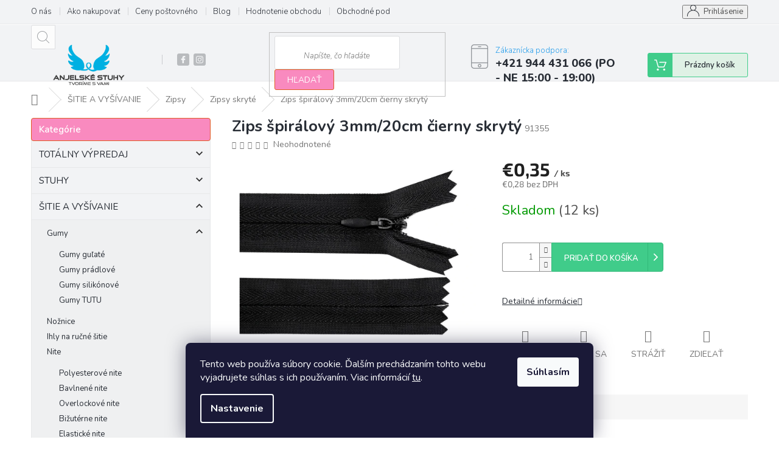

--- FILE ---
content_type: text/html; charset=utf-8
request_url: https://www.anjelskestuhy.eu/zipsy-skryte/zips-spiralovy-3mm-20cm-cierny-skryty/
body_size: 39305
content:
<!doctype html><html lang="sk" dir="ltr" class="header-background-light external-fonts-loaded"><head><meta charset="utf-8" /><meta name="viewport" content="width=device-width,initial-scale=1" /><title>Zips špirálový 3mm/20cm čierny skrytý - Anjelské Stuhy</title><link rel="preconnect" href="https://cdn.myshoptet.com" /><link rel="dns-prefetch" href="https://cdn.myshoptet.com" /><link rel="preload" href="https://cdn.myshoptet.com/prj/dist/master/cms/libs/jquery/jquery-1.11.3.min.js" as="script" /><link href="https://cdn.myshoptet.com/prj/dist/master/cms/templates/frontend_templates/shared/css/font-face/source-sans-3.css" rel="stylesheet"><link href="https://cdn.myshoptet.com/prj/dist/master/cms/templates/frontend_templates/shared/css/font-face/exo-2.css" rel="stylesheet"><link href="https://cdn.myshoptet.com/prj/dist/master/shop/dist/font-shoptet-11.css.62c94c7785ff2cea73b2.css" rel="stylesheet"><script>
dataLayer = [];
dataLayer.push({'shoptet' : {
    "pageId": 2402,
    "pageType": "productDetail",
    "currency": "EUR",
    "currencyInfo": {
        "decimalSeparator": ",",
        "exchangeRate": 1,
        "priceDecimalPlaces": 2,
        "symbol": "\u20ac",
        "symbolLeft": 1,
        "thousandSeparator": " "
    },
    "language": "sk",
    "projectId": 221230,
    "product": {
        "id": 91400,
        "guid": "bacdc1ee-2357-11eb-94ef-ecf4bbd76e50",
        "hasVariants": false,
        "codes": [
            {
                "code": 91355,
                "quantity": "12",
                "stocks": [
                    {
                        "id": "ext",
                        "quantity": "12"
                    }
                ]
            }
        ],
        "code": "91355",
        "name": "Zips \u0161pir\u00e1lov\u00fd 3mm\/20cm \u010dierny skryt\u00fd",
        "appendix": "",
        "weight": 0,
        "currentCategory": "\u0160ITIE A VY\u0160\u00cdVANIE | Zipsy | Zipsy skryt\u00e9",
        "currentCategoryGuid": "92995007-c11d-11ea-beb1-002590dad85e",
        "defaultCategory": "\u0160ITIE A VY\u0160\u00cdVANIE | Zipsy | Zipsy skryt\u00e9",
        "defaultCategoryGuid": "92995007-c11d-11ea-beb1-002590dad85e",
        "currency": "EUR",
        "priceWithVat": 0.34999999999999998
    },
    "stocks": [
        {
            "id": "ext",
            "title": "Sklad",
            "isDeliveryPoint": 0,
            "visibleOnEshop": 1
        }
    ],
    "cartInfo": {
        "id": null,
        "freeShipping": false,
        "freeShippingFrom": null,
        "leftToFreeGift": {
            "formattedPrice": "\u20ac0",
            "priceLeft": 0
        },
        "freeGift": false,
        "leftToFreeShipping": {
            "priceLeft": null,
            "dependOnRegion": null,
            "formattedPrice": null
        },
        "discountCoupon": [],
        "getNoBillingShippingPrice": {
            "withoutVat": 0,
            "vat": 0,
            "withVat": 0
        },
        "cartItems": [],
        "taxMode": "ORDINARY"
    },
    "cart": [],
    "customer": {
        "priceRatio": 1,
        "priceListId": 1,
        "groupId": null,
        "registered": false,
        "mainAccount": false
    }
}});
dataLayer.push({'cookie_consent' : {
    "marketing": "denied",
    "analytics": "denied"
}});
document.addEventListener('DOMContentLoaded', function() {
    shoptet.consent.onAccept(function(agreements) {
        if (agreements.length == 0) {
            return;
        }
        dataLayer.push({
            'cookie_consent' : {
                'marketing' : (agreements.includes(shoptet.config.cookiesConsentOptPersonalisation)
                    ? 'granted' : 'denied'),
                'analytics': (agreements.includes(shoptet.config.cookiesConsentOptAnalytics)
                    ? 'granted' : 'denied')
            },
            'event': 'cookie_consent'
        });
    });
});
</script>

<!-- Google Tag Manager -->
<script>(function(w,d,s,l,i){w[l]=w[l]||[];w[l].push({'gtm.start':
new Date().getTime(),event:'gtm.js'});var f=d.getElementsByTagName(s)[0],
j=d.createElement(s),dl=l!='dataLayer'?'&l='+l:'';j.async=true;j.src=
'https://www.googletagmanager.com/gtm.js?id='+i+dl;f.parentNode.insertBefore(j,f);
})(window,document,'script','dataLayer','GTM-KRQDHKV');</script>
<!-- End Google Tag Manager -->

<meta property="og:type" content="website"><meta property="og:site_name" content="anjelskestuhy.eu"><meta property="og:url" content="https://www.anjelskestuhy.eu/zipsy-skryte/zips-spiralovy-3mm-20cm-cierny-skryty/"><meta property="og:title" content="Zips špirálový 3mm/20cm čierny skrytý - Anjelské Stuhy"><meta name="author" content="Anjelské Stuhy"><meta name="web_author" content="Shoptet.sk"><meta name="dcterms.rightsHolder" content="www.anjelskestuhy.eu"><meta name="robots" content="index,follow"><meta property="og:image" content="https://cdn.myshoptet.com/usr/www.anjelskestuhy.eu/user/shop/big/91400_zips-spiralovy-3mm-20cm-cierny-skryty.jpg?5faa940e"><meta property="og:description" content="Zips špirálový 3mm/20cm čierny skrytý. "><meta name="description" content="Zips špirálový 3mm/20cm čierny skrytý. "><meta property="product:price:amount" content="0.35"><meta property="product:price:currency" content="EUR"><style>:root {--color-primary: #239ceb;--color-primary-h: 204;--color-primary-s: 83%;--color-primary-l: 53%;--color-primary-hover: #1997e5;--color-primary-hover-h: 203;--color-primary-hover-s: 80%;--color-primary-hover-l: 50%;--color-secondary: #468c98;--color-secondary-h: 189;--color-secondary-s: 37%;--color-secondary-l: 44%;--color-secondary-hover: #3b7580;--color-secondary-hover-h: 190;--color-secondary-hover-s: 37%;--color-secondary-hover-l: 37%;--color-tertiary: #ff0000;--color-tertiary-h: 0;--color-tertiary-s: 100%;--color-tertiary-l: 50%;--color-tertiary-hover: #ff0000;--color-tertiary-hover-h: 0;--color-tertiary-hover-s: 100%;--color-tertiary-hover-l: 50%;--color-header-background: #ffffff;--template-font: "Source Sans 3";--template-headings-font: "Exo 2";--header-background-url: none;--cookies-notice-background: #1A1937;--cookies-notice-color: #F8FAFB;--cookies-notice-button-hover: #f5f5f5;--cookies-notice-link-hover: #27263f;--templates-update-management-preview-mode-content: "Náhľad aktualizácií šablóny je aktívny pre váš prehliadač."}</style>
    
    <link href="https://cdn.myshoptet.com/prj/dist/master/shop/dist/main-11.less.fcb4a42d7bd8a71b7ee2.css" rel="stylesheet" />
        
    <script>var shoptet = shoptet || {};</script>
    <script src="https://cdn.myshoptet.com/prj/dist/master/shop/dist/main-3g-header.js.05f199e7fd2450312de2.js"></script>
<!-- User include --><!-- service 479(131) html code header -->
<link href="https://fonts.googleapis.com/css?family=Nunito:200,200i,300,300i,400,400i,600,600i,700,700i,800,800i,900,900i&subset=latin-ext" rel="stylesheet">
<link rel="stylesheet" href="https://cdn.myshoptet.com/usr/shoptet.tomashlad.eu/user/documents/extras/jaspis-new/jaspis.css?v020">
<link rel="stylesheet" href="https://shoptet.tomashlad.eu/user/documents/modul/jaspis/animate.css">

<style>
.not-working {background-color: black;color:white;width:100%;height:100%;position:fixed;top:0;left:0;z-index:9999999;text-align:center;padding:50px;}

@media all and (-ms-high-contrast:none)
     {
     .navigation-buttons {display: inline-table}
     }

#header .site-name a img {
transition:none !important;
}
.quantity.increase {
    min-width: unset;
    min-height: unset;
    padding: 0;
}
.quantity.increase span {display: none;}
.quantity.decrease {
    min-width: unset;
    min-height: unset;
    padding: 0;
}
.quantity.decrease span {display: none;}
.search {z-index:9999;}
.top-navigation-menu-visible .top-navigation-bar-menu-helper {z-index:11111;}
.menu-helper::after {background:transparent;}
.menu-helper {top: 93px;}
  .categories li.active>a:hover {background:transparent;}
  #footer h5 {color:white;}
  .footer-links-icons {display:none;}
  .container.footer-bottom {display:block !important;}
</style>
<link rel="stylesheet" href="https://cdn.myshoptet.com/usr/shoptet.tomashlad.eu/user/documents/extras/jaspis-new/screen.css?v=0003"/>
<style>
.footer-links-icons {display: block;}
#colorbox, #cboxOverlay, #cboxWrapper {z-index:999}
.custom-footer ul li:before {content:"›";font-size:18px;}
</style>
<!-- project html code header -->
<style>
#header .site-name a img {
    max-height: 70px;
    margin-left: -5px !important;
}
<style>

.top-navigation-bar-menu li a:hover b, .podpis a, #footer .custom-footer ul li a:hover, .homepage-box p a, .sidebar .box-bg-variant .categories .active>a, .dropdown-menu li a:hover, #topNavigationDropdown:hover, .top-navigation-bar .dropdown button:hover, .top-nav-button:hover span, a:hover, .top-navigation-bar-menu-helper a:hover b {
	color: #f98abf !important;
}

.user-action .btn-login, .custom-footer .btn:hover, .box-newsletter fieldset button, .category-header input[type="radio"]:checked+label, .sidebar .box-login form button, .sidebar .box-login form button:hover, .sidebar .box-search form button, .sidebar .box-search form button:hover, ol.top-products li::before, #header fieldset button, .box-categories h4, .site-msg.cookies {
	background-color: #f98abf !important;
	border: 1px solid #e15c23 !important;
}

.CookiesOK {
	background-color: #d95116 !important;
}

</style>
<!-- /User include --><link rel="shortcut icon" href="/favicon.ico" type="image/x-icon" /><link rel="canonical" href="https://www.anjelskestuhy.eu/zipsy-skryte/zips-spiralovy-3mm-20cm-cierny-skryty/" />    <script>
        var _hwq = _hwq || [];
        _hwq.push(['setKey', 'FF99313B357ADCE05AF92527C23B4AC6']);
        _hwq.push(['setTopPos', '220']);
        _hwq.push(['showWidget', '22']);
        (function() {
            var ho = document.createElement('script');
            ho.src = 'https://sk.im9.cz/direct/i/gjs.php?n=wdgt&sak=FF99313B357ADCE05AF92527C23B4AC6';
            var s = document.getElementsByTagName('script')[0]; s.parentNode.insertBefore(ho, s);
        })();
    </script>
<script>!function(){var t={9196:function(){!function(){var t=/\[object (Boolean|Number|String|Function|Array|Date|RegExp)\]/;function r(r){return null==r?String(r):(r=t.exec(Object.prototype.toString.call(Object(r))))?r[1].toLowerCase():"object"}function n(t,r){return Object.prototype.hasOwnProperty.call(Object(t),r)}function e(t){if(!t||"object"!=r(t)||t.nodeType||t==t.window)return!1;try{if(t.constructor&&!n(t,"constructor")&&!n(t.constructor.prototype,"isPrototypeOf"))return!1}catch(t){return!1}for(var e in t);return void 0===e||n(t,e)}function o(t,r,n){this.b=t,this.f=r||function(){},this.d=!1,this.a={},this.c=[],this.e=function(t){return{set:function(r,n){u(c(r,n),t.a)},get:function(r){return t.get(r)}}}(this),i(this,t,!n);var e=t.push,o=this;t.push=function(){var r=[].slice.call(arguments,0),n=e.apply(t,r);return i(o,r),n}}function i(t,n,o){for(t.c.push.apply(t.c,n);!1===t.d&&0<t.c.length;){if("array"==r(n=t.c.shift()))t:{var i=n,a=t.a;if("string"==r(i[0])){for(var f=i[0].split("."),s=f.pop(),p=(i=i.slice(1),0);p<f.length;p++){if(void 0===a[f[p]])break t;a=a[f[p]]}try{a[s].apply(a,i)}catch(t){}}}else if("function"==typeof n)try{n.call(t.e)}catch(t){}else{if(!e(n))continue;for(var l in n)u(c(l,n[l]),t.a)}o||(t.d=!0,t.f(t.a,n),t.d=!1)}}function c(t,r){for(var n={},e=n,o=t.split("."),i=0;i<o.length-1;i++)e=e[o[i]]={};return e[o[o.length-1]]=r,n}function u(t,o){for(var i in t)if(n(t,i)){var c=t[i];"array"==r(c)?("array"==r(o[i])||(o[i]=[]),u(c,o[i])):e(c)?(e(o[i])||(o[i]={}),u(c,o[i])):o[i]=c}}window.DataLayerHelper=o,o.prototype.get=function(t){var r=this.a;t=t.split(".");for(var n=0;n<t.length;n++){if(void 0===r[t[n]])return;r=r[t[n]]}return r},o.prototype.flatten=function(){this.b.splice(0,this.b.length),this.b[0]={},u(this.a,this.b[0])}}()}},r={};function n(e){var o=r[e];if(void 0!==o)return o.exports;var i=r[e]={exports:{}};return t[e](i,i.exports,n),i.exports}n.n=function(t){var r=t&&t.__esModule?function(){return t.default}:function(){return t};return n.d(r,{a:r}),r},n.d=function(t,r){for(var e in r)n.o(r,e)&&!n.o(t,e)&&Object.defineProperty(t,e,{enumerable:!0,get:r[e]})},n.o=function(t,r){return Object.prototype.hasOwnProperty.call(t,r)},function(){"use strict";n(9196)}()}();</script>    <!-- Global site tag (gtag.js) - Google Analytics -->
    <script async src="https://www.googletagmanager.com/gtag/js?id=G-6QK6XMBLV0"></script>
    <script>
        
        window.dataLayer = window.dataLayer || [];
        function gtag(){dataLayer.push(arguments);}
        

                    console.debug('default consent data');

            gtag('consent', 'default', {"ad_storage":"denied","analytics_storage":"denied","ad_user_data":"denied","ad_personalization":"denied","wait_for_update":500});
            dataLayer.push({
                'event': 'default_consent'
            });
        
        gtag('js', new Date());

                gtag('config', 'UA-67255636-1', { 'groups': "UA" });
        
                gtag('config', 'G-6QK6XMBLV0', {"groups":"GA4","send_page_view":false,"content_group":"productDetail","currency":"EUR","page_language":"sk"});
        
                gtag('config', 'AW-972009103', {"allow_enhanced_conversions":true});
        
        
        
        
        
                    gtag('event', 'page_view', {"send_to":"GA4","page_language":"sk","content_group":"productDetail","currency":"EUR"});
        
                gtag('set', 'currency', 'EUR');

        gtag('event', 'view_item', {
            "send_to": "UA",
            "items": [
                {
                    "id": "91355",
                    "name": "Zips \u0161pir\u00e1lov\u00fd 3mm\/20cm \u010dierny skryt\u00fd",
                    "category": "\u0160ITIE A VY\u0160\u00cdVANIE \/ Zipsy \/ Zipsy skryt\u00e9",
                                                            "price": 0.28
                }
            ]
        });
        
        
        
        
        
                    gtag('event', 'view_item', {"send_to":"GA4","page_language":"sk","content_group":"productDetail","value":0.28000000000000003,"currency":"EUR","items":[{"item_id":"91355","item_name":"Zips \u0161pir\u00e1lov\u00fd 3mm\/20cm \u010dierny skryt\u00fd","item_category":"\u0160ITIE A VY\u0160\u00cdVANIE","item_category2":"Zipsy","item_category3":"Zipsy skryt\u00e9","price":0.28000000000000003,"quantity":1,"index":0}]});
        
        
        
        
        
        
        
        document.addEventListener('DOMContentLoaded', function() {
            if (typeof shoptet.tracking !== 'undefined') {
                for (var id in shoptet.tracking.bannersList) {
                    gtag('event', 'view_promotion', {
                        "send_to": "UA",
                        "promotions": [
                            {
                                "id": shoptet.tracking.bannersList[id].id,
                                "name": shoptet.tracking.bannersList[id].name,
                                "position": shoptet.tracking.bannersList[id].position
                            }
                        ]
                    });
                }
            }

            shoptet.consent.onAccept(function(agreements) {
                if (agreements.length !== 0) {
                    console.debug('gtag consent accept');
                    var gtagConsentPayload =  {
                        'ad_storage': agreements.includes(shoptet.config.cookiesConsentOptPersonalisation)
                            ? 'granted' : 'denied',
                        'analytics_storage': agreements.includes(shoptet.config.cookiesConsentOptAnalytics)
                            ? 'granted' : 'denied',
                                                                                                'ad_user_data': agreements.includes(shoptet.config.cookiesConsentOptPersonalisation)
                            ? 'granted' : 'denied',
                        'ad_personalization': agreements.includes(shoptet.config.cookiesConsentOptPersonalisation)
                            ? 'granted' : 'denied',
                        };
                    console.debug('update consent data', gtagConsentPayload);
                    gtag('consent', 'update', gtagConsentPayload);
                    dataLayer.push(
                        { 'event': 'update_consent' }
                    );
                }
            });
        });
    </script>
<script>
    (function(t, r, a, c, k, i, n, g) { t['ROIDataObject'] = k;
    t[k]=t[k]||function(){ (t[k].q=t[k].q||[]).push(arguments) },t[k].c=i;n=r.createElement(a),
    g=r.getElementsByTagName(a)[0];n.async=1;n.src=c;g.parentNode.insertBefore(n,g)
    })(window, document, 'script', '//www.heureka.sk/ocm/sdk.js?source=shoptet&version=2&page=product_detail', 'heureka', 'sk');

    heureka('set_user_consent', 0);
</script>
</head><body class="desktop id-2402 in-zipsy-skryte template-11 type-product type-detail multiple-columns-body columns-mobile-2 columns-3 ums_forms_redesign--off ums_a11y_category_page--on ums_discussion_rating_forms--off ums_flags_display_unification--on ums_a11y_login--on mobile-header-version-0"><noscript>
    <style>
        #header {
            padding-top: 0;
            position: relative !important;
            top: 0;
        }
        .header-navigation {
            position: relative !important;
        }
        .overall-wrapper {
            margin: 0 !important;
        }
        body:not(.ready) {
            visibility: visible !important;
        }
    </style>
    <div class="no-javascript">
        <div class="no-javascript__title">Musíte zmeniť nastavenie vášho prehliadača</div>
        <div class="no-javascript__text">Pozrite sa na: <a href="https://www.google.com/support/bin/answer.py?answer=23852">Ako povoliť JavaScript vo vašom prehliadači</a>.</div>
        <div class="no-javascript__text">Ak používate software na blokovanie reklám, možno bude potrebné, aby ste povolili JavaScript z tejto stránky.</div>
        <div class="no-javascript__text">Ďakujeme.</div>
    </div>
</noscript>

        <div id="fb-root"></div>
        <script>
            window.fbAsyncInit = function() {
                FB.init({
//                    appId            : 'your-app-id',
                    autoLogAppEvents : true,
                    xfbml            : true,
                    version          : 'v19.0'
                });
            };
        </script>
        <script async defer crossorigin="anonymous" src="https://connect.facebook.net/sk_SK/sdk.js"></script>
<!-- Google Tag Manager (noscript) -->
<noscript><iframe src="https://www.googletagmanager.com/ns.html?id=GTM-KRQDHKV"
height="0" width="0" style="display:none;visibility:hidden"></iframe></noscript>
<!-- End Google Tag Manager (noscript) -->

    <div class="siteCookies siteCookies--bottom siteCookies--dark js-siteCookies" role="dialog" data-testid="cookiesPopup" data-nosnippet>
        <div class="siteCookies__form">
            <div class="siteCookies__content">
                <div class="siteCookies__text">
                    Tento web používa súbory cookie. Ďalším prechádzaním tohto webu vyjadrujete súhlas s ich používaním. Viac informácií <a href="https://www.anjelskestuhy.eu/podmienky-ochrany-osobnych-udajov/" target="\" title="Podmienky ochrany osobných údajov">tu</a>.
                </div>
                <p class="siteCookies__links">
                    <button class="siteCookies__link js-cookies-settings" aria-label="Nastavenia cookies" data-testid="cookiesSettings">Nastavenie</button>
                </p>
            </div>
            <div class="siteCookies__buttonWrap">
                                <button class="siteCookies__button js-cookiesConsentSubmit" value="all" aria-label="Prijať cookies" data-testid="buttonCookiesAccept">Súhlasím</button>
            </div>
        </div>
        <script>
            document.addEventListener("DOMContentLoaded", () => {
                const siteCookies = document.querySelector('.js-siteCookies');
                document.addEventListener("scroll", shoptet.common.throttle(() => {
                    const st = document.documentElement.scrollTop;
                    if (st > 1) {
                        siteCookies.classList.add('siteCookies--scrolled');
                    } else {
                        siteCookies.classList.remove('siteCookies--scrolled');
                    }
                }, 100));
            });
        </script>
    </div>
<a href="#content" class="skip-link sr-only">Prejsť na obsah</a><div class="overall-wrapper"><div class="user-action"><div class="container">
    <div class="user-action-in">
                    <div id="login" class="user-action-login popup-widget login-widget" role="dialog" aria-labelledby="loginHeading">
        <div class="popup-widget-inner">
                            <h2 id="loginHeading">Prihlásenie k vášmu účtu</h2><div id="customerLogin"><form action="/action/Customer/Login/" method="post" id="formLoginIncluded" class="csrf-enabled formLogin" data-testid="formLogin"><input type="hidden" name="referer" value="" /><div class="form-group"><div class="input-wrapper email js-validated-element-wrapper no-label"><input type="email" name="email" class="form-control" autofocus placeholder="E-mailová adresa (napr. jan@novak.sk)" data-testid="inputEmail" autocomplete="email" required /></div></div><div class="form-group"><div class="input-wrapper password js-validated-element-wrapper no-label"><input type="password" name="password" class="form-control" placeholder="Heslo" data-testid="inputPassword" autocomplete="current-password" required /><span class="no-display">Nemôžete vyplniť toto pole</span><input type="text" name="surname" value="" class="no-display" /></div></div><div class="form-group"><div class="login-wrapper"><button type="submit" class="btn btn-secondary btn-text btn-login" data-testid="buttonSubmit">Prihlásiť sa</button><div class="password-helper"><a href="/registracia/" data-testid="signup" rel="nofollow">Nová registrácia</a><a href="/klient/zabudnute-heslo/" rel="nofollow">Zabudnuté heslo</a></div></div></div><div class="social-login-buttons"><div class="social-login-buttons-divider"><span>alebo</span></div><div class="form-group"><a href="/action/Social/login/?provider=Facebook" class="login-btn facebook" rel="nofollow"><span class="login-facebook-icon"></span><strong>Prihlásiť sa cez Facebook</strong></a></div></div></form>
</div>                    </div>
    </div>

                            <div id="cart-widget" class="user-action-cart popup-widget cart-widget loader-wrapper" data-testid="popupCartWidget" role="dialog" aria-hidden="true">
    <div class="popup-widget-inner cart-widget-inner place-cart-here">
        <div class="loader-overlay">
            <div class="loader"></div>
        </div>
    </div>

    <div class="cart-widget-button">
        <a href="/kosik/" class="btn btn-conversion" id="continue-order-button" rel="nofollow" data-testid="buttonNextStep">Pokračovať do košíka</a>
    </div>
</div>
            </div>
</div>
</div><div class="top-navigation-bar" data-testid="topNavigationBar">

    <div class="container">

        <div class="top-navigation-contacts">
            <strong>Zákaznícka podpora:</strong><a class="project-phone project-phone-info" role="text" aria-label="Telefón: +421 944 431 066 (PO - NE 15:00 - 19:00)"><span aria-hidden="true">+421 944 431 066 (PO - NE 15:00 - 19:00)</span></a><a href="mailto:info@anjelskestuhy.eu" class="project-email" data-testid="contactboxEmail"><span>info@anjelskestuhy.eu</span></a>        </div>

                            <div class="top-navigation-menu">
                <div class="top-navigation-menu-trigger"></div>
                <ul class="top-navigation-bar-menu">
                                            <li class="top-navigation-menu-item-1638">
                            <a href="/o-nas/" target="blank">O nás</a>
                        </li>
                                            <li class="top-navigation-menu-item-27">
                            <a href="/ako-nakupovat/" target="blank">Ako nakupovať</a>
                        </li>
                                            <li class="top-navigation-menu-item-1572">
                            <a href="/ceny-postovneho/" target="blank">Ceny poštovného</a>
                        </li>
                                            <li class="top-navigation-menu-item-2926">
                            <a href="/blog/" target="blank">Blog</a>
                        </li>
                                            <li class="top-navigation-menu-item--51">
                            <a href="/hodnotenie-obchodu/" target="blank">Hodnotenie obchodu</a>
                        </li>
                                            <li class="top-navigation-menu-item-39">
                            <a href="/obchodne-podmienky/" target="blank">Obchodné podmienky</a>
                        </li>
                                            <li class="top-navigation-menu-item-691">
                            <a href="/podmienky-ochrany-osobnych-udajov/" target="blank">Podmienky ochrany osobných údajov</a>
                        </li>
                                            <li class="top-navigation-menu-item-1839">
                            <a href="/kontakty/" target="blank">Kontakty</a>
                        </li>
                                            <li class="top-navigation-menu-item-2795">
                            <a href="/najcastejsie-otazky-a-odpovede/" target="blank">Najčastejšie otázky a odpovede</a>
                        </li>
                                    </ul>
                <ul class="top-navigation-bar-menu-helper"></ul>
            </div>
        
        <div class="top-navigation-tools">
            <div class="responsive-tools">
                <a href="#" class="toggle-window" data-target="search" aria-label="Hľadať" data-testid="linkSearchIcon"></a>
                                                            <a href="#" class="toggle-window" data-target="login"></a>
                                                    <a href="#" class="toggle-window" data-target="navigation" aria-label="Menu" data-testid="hamburgerMenu"></a>
            </div>
                        <button class="top-nav-button top-nav-button-login toggle-window" type="button" data-target="login" aria-haspopup="dialog" aria-controls="login" aria-expanded="false" data-testid="signin"><span>Prihlásenie</span></button>        </div>

    </div>

</div>
<header id="header"><div class="container navigation-wrapper">
    <div class="header-top">
        <div class="site-name-wrapper">
            <div class="site-name"><a href="/" data-testid="linkWebsiteLogo"><img src="https://cdn.myshoptet.com/usr/www.anjelskestuhy.eu/user/logos/anjelske_logo_624x218-1.png" alt="Anjelské Stuhy" fetchpriority="low" /></a></div>        </div>
        <div class="search" itemscope itemtype="https://schema.org/WebSite">
            <meta itemprop="headline" content="Zipsy skryté"/><meta itemprop="url" content="https://www.anjelskestuhy.eu"/><meta itemprop="text" content="Zips špirálový 3mm/20cm čierny skrytý. "/>            <form action="/action/ProductSearch/prepareString/" method="post"
    id="formSearchForm" class="search-form compact-form js-search-main"
    itemprop="potentialAction" itemscope itemtype="https://schema.org/SearchAction" data-testid="searchForm">
    <fieldset>
        <meta itemprop="target"
            content="https://www.anjelskestuhy.eu/vyhladavanie/?string={string}"/>
        <input type="hidden" name="language" value="sk"/>
        
            
<input
    type="search"
    name="string"
        class="query-input form-control search-input js-search-input"
    placeholder="Napíšte, čo hľadáte"
    autocomplete="off"
    required
    itemprop="query-input"
    aria-label="Vyhľadávanie"
    data-testid="searchInput"
>
            <button type="submit" class="btn btn-default" data-testid="searchBtn">Hľadať</button>
        
    </fieldset>
</form>
        </div>
        <div class="navigation-buttons">
                
    <a href="/kosik/" class="btn btn-icon toggle-window cart-count" data-target="cart" data-hover="true" data-redirect="true" data-testid="headerCart" rel="nofollow" aria-haspopup="dialog" aria-expanded="false" aria-controls="cart-widget">
        
                <span class="sr-only">Nákupný košík</span>
        
            <span class="cart-price visible-lg-inline-block" data-testid="headerCartPrice">
                                    Prázdny košík                            </span>
        
    
            </a>
        </div>
    </div>
    <nav id="navigation" aria-label="Hlavné menu" data-collapsible="true"><div class="navigation-in menu"><ul class="menu-level-1" role="menubar" data-testid="headerMenuItems"><li class="menu-item-3114 ext" role="none"><a href="/totalny-vypredaj/" data-testid="headerMenuItem" role="menuitem" aria-haspopup="true" aria-expanded="false"><b>TOTÁLNY VÝPREDAJ</b><span class="submenu-arrow"></span></a><ul class="menu-level-2" aria-label="TOTÁLNY VÝPREDAJ" tabindex="-1" role="menu"><li class="menu-item-3016" role="none"><a href="/filc-v-rolke/" class="menu-image" data-testid="headerMenuItem" tabindex="-1" aria-hidden="true"><img src="data:image/svg+xml,%3Csvg%20width%3D%22140%22%20height%3D%22100%22%20xmlns%3D%22http%3A%2F%2Fwww.w3.org%2F2000%2Fsvg%22%3E%3C%2Fsvg%3E" alt="" aria-hidden="true" width="140" height="100"  data-src="https://cdn.myshoptet.com/prj/dist/master/cms/templates/frontend_templates/00/img/folder.svg" fetchpriority="low" /></a><div><a href="/filc-v-rolke/" data-testid="headerMenuItem" role="menuitem"><span>Filc v rolke</span></a>
                        </div></li><li class="menu-item-1404" role="none"><a href="/filc-samolepiaci/" class="menu-image" data-testid="headerMenuItem" tabindex="-1" aria-hidden="true"><img src="data:image/svg+xml,%3Csvg%20width%3D%22140%22%20height%3D%22100%22%20xmlns%3D%22http%3A%2F%2Fwww.w3.org%2F2000%2Fsvg%22%3E%3C%2Fsvg%3E" alt="" aria-hidden="true" width="140" height="100"  data-src="https://cdn.myshoptet.com/prj/dist/master/cms/templates/frontend_templates/00/img/folder.svg" fetchpriority="low" /></a><div><a href="/filc-samolepiaci/" data-testid="headerMenuItem" role="menuitem"><span>Filc samolepiaci</span></a>
                        </div></li><li class="menu-item-3168" role="none"><a href="/polystyrenove-polotovary/" class="menu-image" data-testid="headerMenuItem" tabindex="-1" aria-hidden="true"><img src="data:image/svg+xml,%3Csvg%20width%3D%22140%22%20height%3D%22100%22%20xmlns%3D%22http%3A%2F%2Fwww.w3.org%2F2000%2Fsvg%22%3E%3C%2Fsvg%3E" alt="" aria-hidden="true" width="140" height="100"  data-src="https://cdn.myshoptet.com/prj/dist/master/cms/templates/frontend_templates/00/img/folder.svg" fetchpriority="low" /></a><div><a href="/polystyrenove-polotovary/" data-testid="headerMenuItem" role="menuitem"><span>Polystyrénové polotovary</span></a>
                        </div></li><li class="menu-item-3171" role="none"><a href="/rozne/" class="menu-image" data-testid="headerMenuItem" tabindex="-1" aria-hidden="true"><img src="data:image/svg+xml,%3Csvg%20width%3D%22140%22%20height%3D%22100%22%20xmlns%3D%22http%3A%2F%2Fwww.w3.org%2F2000%2Fsvg%22%3E%3C%2Fsvg%3E" alt="" aria-hidden="true" width="140" height="100"  data-src="https://cdn.myshoptet.com/prj/dist/master/cms/templates/frontend_templates/00/img/folder.svg" fetchpriority="low" /></a><div><a href="/rozne/" data-testid="headerMenuItem" role="menuitem"><span>Rôzne</span></a>
                        </div></li></ul></li>
<li class="menu-item-733 ext" role="none"><a href="/stuhy/" data-testid="headerMenuItem" role="menuitem" aria-haspopup="true" aria-expanded="false"><b>STUHY</b><span class="submenu-arrow"></span></a><ul class="menu-level-2" aria-label="STUHY" tabindex="-1" role="menu"><li class="menu-item-1189 has-third-level" role="none"><a href="/satenove-stuhy-100-nylon/" class="menu-image" data-testid="headerMenuItem" tabindex="-1" aria-hidden="true"><img src="data:image/svg+xml,%3Csvg%20width%3D%22140%22%20height%3D%22100%22%20xmlns%3D%22http%3A%2F%2Fwww.w3.org%2F2000%2Fsvg%22%3E%3C%2Fsvg%3E" alt="" aria-hidden="true" width="140" height="100"  data-src="https://cdn.myshoptet.com/usr/www.anjelskestuhy.eu/user/categories/thumb/20170828182611_da4a87ee9fc190bd448ae1df3672e0d9.jpg" fetchpriority="low" /></a><div><a href="/satenove-stuhy-100-nylon/" data-testid="headerMenuItem" role="menuitem"><span>Saténové stuhy 100% nylon</span></a>
                                                    <ul class="menu-level-3" role="menu">
                                                                    <li class="menu-item-1201" role="none">
                                        <a href="/3-5-mm/" data-testid="headerMenuItem" role="menuitem">
                                            3.5 mm</a>,                                    </li>
                                                                    <li class="menu-item-1216" role="none">
                                        <a href="/6-mm/" data-testid="headerMenuItem" role="menuitem">
                                            6 mm</a>,                                    </li>
                                                                    <li class="menu-item-1195" role="none">
                                        <a href="/12-mm/" data-testid="headerMenuItem" role="menuitem">
                                            12 mm</a>,                                    </li>
                                                                    <li class="menu-item-1198" role="none">
                                        <a href="/25-mm/" data-testid="headerMenuItem" role="menuitem">
                                            25 mm</a>,                                    </li>
                                                                    <li class="menu-item-1204" role="none">
                                        <a href="/38-mm/" data-testid="headerMenuItem" role="menuitem">
                                            38 mm</a>,                                    </li>
                                                                    <li class="menu-item-1213" role="none">
                                        <a href="/50-mm/" data-testid="headerMenuItem" role="menuitem">
                                            50 mm</a>,                                    </li>
                                                                    <li class="menu-item-1219" role="none">
                                        <a href="/76-mm/" data-testid="headerMenuItem" role="menuitem">
                                            76 mm</a>                                    </li>
                                                            </ul>
                        </div></li><li class="menu-item-3013 has-third-level" role="none"><a href="/satenove-stuhy-100--polyester/" class="menu-image" data-testid="headerMenuItem" tabindex="-1" aria-hidden="true"><img src="data:image/svg+xml,%3Csvg%20width%3D%22140%22%20height%3D%22100%22%20xmlns%3D%22http%3A%2F%2Fwww.w3.org%2F2000%2Fsvg%22%3E%3C%2Fsvg%3E" alt="" aria-hidden="true" width="140" height="100"  data-src="https://cdn.myshoptet.com/usr/www.anjelskestuhy.eu/user/categories/thumb/stuhy.jpg" fetchpriority="low" /></a><div><a href="/satenove-stuhy-100--polyester/" data-testid="headerMenuItem" role="menuitem"><span>Saténové stuhy 100% polyester</span></a>
                                                    <ul class="menu-level-3" role="menu">
                                                                    <li class="menu-item-3034" role="none">
                                        <a href="/50-mm-4/" data-testid="headerMenuItem" role="menuitem">
                                            50 mm</a>                                    </li>
                                                            </ul>
                        </div></li><li class="menu-item-1356 has-third-level" role="none"><a href="/obojstranne-satenove-stuhy/" class="menu-image" data-testid="headerMenuItem" tabindex="-1" aria-hidden="true"><img src="data:image/svg+xml,%3Csvg%20width%3D%22140%22%20height%3D%22100%22%20xmlns%3D%22http%3A%2F%2Fwww.w3.org%2F2000%2Fsvg%22%3E%3C%2Fsvg%3E" alt="" aria-hidden="true" width="140" height="100"  data-src="https://cdn.myshoptet.com/usr/www.anjelskestuhy.eu/user/categories/thumb/20180820155129_74294e3f41943b686e8964e94923442f.jpg" fetchpriority="low" /></a><div><a href="/obojstranne-satenove-stuhy/" data-testid="headerMenuItem" role="menuitem"><span>Obojstranné saténové stuhy</span></a>
                                                    <ul class="menu-level-3" role="menu">
                                                                    <li class="menu-item-2264" role="none">
                                        <a href="/25-mm-15/" data-testid="headerMenuItem" role="menuitem">
                                            25 mm</a>,                                    </li>
                                                                    <li class="menu-item-2267" role="none">
                                        <a href="/12-mm-13/" data-testid="headerMenuItem" role="menuitem">
                                            12 mm</a>,                                    </li>
                                                                    <li class="menu-item-2914" role="none">
                                        <a href="/40-mm-2/" data-testid="headerMenuItem" role="menuitem">
                                            40 mm</a>                                    </li>
                                                            </ul>
                        </div></li><li class="menu-item-2148" role="none"><a href="/stuhy-s-trikolorou/" class="menu-image" data-testid="headerMenuItem" tabindex="-1" aria-hidden="true"><img src="data:image/svg+xml,%3Csvg%20width%3D%22140%22%20height%3D%22100%22%20xmlns%3D%22http%3A%2F%2Fwww.w3.org%2F2000%2Fsvg%22%3E%3C%2Fsvg%3E" alt="" aria-hidden="true" width="140" height="100"  data-src="https://cdn.myshoptet.com/usr/www.anjelskestuhy.eu/user/categories/thumb/410004_3.jpg" fetchpriority="low" /></a><div><a href="/stuhy-s-trikolorou/" data-testid="headerMenuItem" role="menuitem"><span>Stuhy s trikolórou</span></a>
                        </div></li><li class="menu-item-1033 has-third-level" role="none"><a href="/vianocne-stuhy/" class="menu-image" data-testid="headerMenuItem" tabindex="-1" aria-hidden="true"><img src="data:image/svg+xml,%3Csvg%20width%3D%22140%22%20height%3D%22100%22%20xmlns%3D%22http%3A%2F%2Fwww.w3.org%2F2000%2Fsvg%22%3E%3C%2Fsvg%3E" alt="" aria-hidden="true" width="140" height="100"  data-src="https://cdn.myshoptet.com/usr/www.anjelskestuhy.eu/user/categories/thumb/20171123090920_f7302242d510c818b677aada75ee25ad.jpg" fetchpriority="low" /></a><div><a href="/vianocne-stuhy/" data-testid="headerMenuItem" role="menuitem"><span>Vianočné stuhy</span></a>
                                                    <ul class="menu-level-3" role="menu">
                                                                    <li class="menu-item-1689" role="none">
                                        <a href="/satenove-stuhy-s-vianocnym-motivom-mix/" data-testid="headerMenuItem" role="menuitem">
                                            Saténové stuhy s vianočným motívom mix</a>                                    </li>
                                                            </ul>
                        </div></li><li class="menu-item-784 has-third-level" role="none"><a href="/brokatove-stuhy/" class="menu-image" data-testid="headerMenuItem" tabindex="-1" aria-hidden="true"><img src="data:image/svg+xml,%3Csvg%20width%3D%22140%22%20height%3D%22100%22%20xmlns%3D%22http%3A%2F%2Fwww.w3.org%2F2000%2Fsvg%22%3E%3C%2Fsvg%3E" alt="" aria-hidden="true" width="140" height="100"  data-src="https://cdn.myshoptet.com/usr/www.anjelskestuhy.eu/user/categories/thumb/20150924213812_4b24a4a3cde9122466e015b858f1d649.jpg" fetchpriority="low" /></a><div><a href="/brokatove-stuhy/" data-testid="headerMenuItem" role="menuitem"><span>Brokátové stuhy</span></a>
                                                    <ul class="menu-level-3" role="menu">
                                                                    <li class="menu-item-1530" role="none">
                                        <a href="/3-mm-2/" data-testid="headerMenuItem" role="menuitem">
                                            3 mm</a>,                                    </li>
                                                                    <li class="menu-item-1533" role="none">
                                        <a href="/6-mm-6/" data-testid="headerMenuItem" role="menuitem">
                                            6 mm</a>,                                    </li>
                                                                    <li class="menu-item-1536" role="none">
                                        <a href="/12-mm-4/" data-testid="headerMenuItem" role="menuitem">
                                            12 mm</a>,                                    </li>
                                                                    <li class="menu-item-1539" role="none">
                                        <a href="/25-mm-7/" data-testid="headerMenuItem" role="menuitem">
                                            25 mm</a>,                                    </li>
                                                                    <li class="menu-item-1542" role="none">
                                        <a href="/38-mm-6/" data-testid="headerMenuItem" role="menuitem">
                                            38 mm</a>,                                    </li>
                                                                    <li class="menu-item-1545" role="none">
                                        <a href="/50-mm-3/" data-testid="headerMenuItem" role="menuitem">
                                            50 mm</a>,                                    </li>
                                                                    <li class="menu-item-2384" role="none">
                                        <a href="/10-mm-6/" data-testid="headerMenuItem" role="menuitem">
                                            10 mm</a>                                    </li>
                                                            </ul>
                        </div></li><li class="menu-item-1650 has-third-level" role="none"><a href="/metalizovane-stuhy/" class="menu-image" data-testid="headerMenuItem" tabindex="-1" aria-hidden="true"><img src="data:image/svg+xml,%3Csvg%20width%3D%22140%22%20height%3D%22100%22%20xmlns%3D%22http%3A%2F%2Fwww.w3.org%2F2000%2Fsvg%22%3E%3C%2Fsvg%3E" alt="" aria-hidden="true" width="140" height="100"  data-src="https://cdn.myshoptet.com/usr/www.anjelskestuhy.eu/user/categories/thumb/img_9529.jpg" fetchpriority="low" /></a><div><a href="/metalizovane-stuhy/" data-testid="headerMenuItem" role="menuitem"><span>Metalizované stuhy</span></a>
                                                    <ul class="menu-level-3" role="menu">
                                                                    <li class="menu-item-1653" role="none">
                                        <a href="/6-mm-8/" data-testid="headerMenuItem" role="menuitem">
                                            6 mm</a>,                                    </li>
                                                                    <li class="menu-item-1656" role="none">
                                        <a href="/12-mm-5/" data-testid="headerMenuItem" role="menuitem">
                                            12 mm</a>,                                    </li>
                                                                    <li class="menu-item-1659" role="none">
                                        <a href="/25-mm-8/" data-testid="headerMenuItem" role="menuitem">
                                            25 mm</a>,                                    </li>
                                                                    <li class="menu-item-2178" role="none">
                                        <a href="/38-mm-11/" data-testid="headerMenuItem" role="menuitem">
                                            38 mm</a>                                    </li>
                                                            </ul>
                        </div></li><li class="menu-item-1222 has-third-level" role="none"><a href="/bodkovane-stuhy/" class="menu-image" data-testid="headerMenuItem" tabindex="-1" aria-hidden="true"><img src="data:image/svg+xml,%3Csvg%20width%3D%22140%22%20height%3D%22100%22%20xmlns%3D%22http%3A%2F%2Fwww.w3.org%2F2000%2Fsvg%22%3E%3C%2Fsvg%3E" alt="" aria-hidden="true" width="140" height="100"  data-src="https://cdn.myshoptet.com/usr/www.anjelskestuhy.eu/user/categories/thumb/20170308214801_d5aa00ca5ffb937c31d98d2f1a87aec1.jpg" fetchpriority="low" /></a><div><a href="/bodkovane-stuhy/" data-testid="headerMenuItem" role="menuitem"><span>Bodkované stuhy</span></a>
                                                    <ul class="menu-level-3" role="menu">
                                                                    <li class="menu-item-1455" role="none">
                                        <a href="/6-mm-3/" data-testid="headerMenuItem" role="menuitem">
                                            6 mm</a>,                                    </li>
                                                                    <li class="menu-item-1458" role="none">
                                        <a href="/12-mm-2/" data-testid="headerMenuItem" role="menuitem">
                                            12 mm</a>,                                    </li>
                                                                    <li class="menu-item-1461" role="none">
                                        <a href="/25-mm-5/" data-testid="headerMenuItem" role="menuitem">
                                            25 mm</a>,                                    </li>
                                                                    <li class="menu-item-1464" role="none">
                                        <a href="/38-mm-4/" data-testid="headerMenuItem" role="menuitem">
                                            38 mm</a>,                                    </li>
                                                                    <li class="menu-item-1467" role="none">
                                        <a href="/50-mm-2/" data-testid="headerMenuItem" role="menuitem">
                                            50 mm</a>,                                    </li>
                                                                    <li class="menu-item-1890" role="none">
                                        <a href="/farebne-bodky-6-mm/" data-testid="headerMenuItem" role="menuitem">
                                            Farebné bodky 6 mm</a>,                                    </li>
                                                                    <li class="menu-item-1893" role="none">
                                        <a href="/farebne-bodky-12-mm/" data-testid="headerMenuItem" role="menuitem">
                                            Farebné bodky 12 mm</a>,                                    </li>
                                                                    <li class="menu-item-1896" role="none">
                                        <a href="/farebne-bodky-25-mm/" data-testid="headerMenuItem" role="menuitem">
                                            Farebné bodky 25 mm</a>                                    </li>
                                                            </ul>
                        </div></li><li class="menu-item-1228 has-third-level" role="none"><a href="/satenove-stuhy-s-brokatom/" class="menu-image" data-testid="headerMenuItem" tabindex="-1" aria-hidden="true"><img src="data:image/svg+xml,%3Csvg%20width%3D%22140%22%20height%3D%22100%22%20xmlns%3D%22http%3A%2F%2Fwww.w3.org%2F2000%2Fsvg%22%3E%3C%2Fsvg%3E" alt="" aria-hidden="true" width="140" height="100"  data-src="https://cdn.myshoptet.com/usr/www.anjelskestuhy.eu/user/categories/thumb/20160805142810_4979df45981a9583d0a933197412b45f.jpg" fetchpriority="low" /></a><div><a href="/satenove-stuhy-s-brokatom/" data-testid="headerMenuItem" role="menuitem"><span>Saténové stuhy s brokátom</span></a>
                                                    <ul class="menu-level-3" role="menu">
                                                                    <li class="menu-item-1470" role="none">
                                        <a href="/6-mm-4/" data-testid="headerMenuItem" role="menuitem">
                                            6 mm</a>,                                    </li>
                                                                    <li class="menu-item-1473" role="none">
                                        <a href="/12-mm-3/" data-testid="headerMenuItem" role="menuitem">
                                            12 mm</a>,                                    </li>
                                                                    <li class="menu-item-1476" role="none">
                                        <a href="/25-mm-6/" data-testid="headerMenuItem" role="menuitem">
                                            25 mm</a>,                                    </li>
                                                                    <li class="menu-item-1485" role="none">
                                        <a href="/25mm-s-brokatovymi-bodkami/" data-testid="headerMenuItem" role="menuitem">
                                            25mm s brokátovými bodkami</a>,                                    </li>
                                                                    <li class="menu-item-1479" role="none">
                                        <a href="/38-mm-5/" data-testid="headerMenuItem" role="menuitem">
                                            38 mm</a>                                    </li>
                                                            </ul>
                        </div></li><li class="menu-item-1210 has-third-level" role="none"><a href="/satenove-stuhy-s-lemom-2/" class="menu-image" data-testid="headerMenuItem" tabindex="-1" aria-hidden="true"><img src="data:image/svg+xml,%3Csvg%20width%3D%22140%22%20height%3D%22100%22%20xmlns%3D%22http%3A%2F%2Fwww.w3.org%2F2000%2Fsvg%22%3E%3C%2Fsvg%3E" alt="" aria-hidden="true" width="140" height="100"  data-src="https://cdn.myshoptet.com/usr/www.anjelskestuhy.eu/user/categories/thumb/20160812180334_c28271693a5eeab0716147fd9da94ccb.jpg" fetchpriority="low" /></a><div><a href="/satenove-stuhy-s-lemom-2/" data-testid="headerMenuItem" role="menuitem"><span>Saténové stuhy s lemom</span></a>
                                                    <ul class="menu-level-3" role="menu">
                                                                    <li class="menu-item-1443" role="none">
                                        <a href="/3-mm/" data-testid="headerMenuItem" role="menuitem">
                                            3 mm</a>,                                    </li>
                                                                    <li class="menu-item-1446" role="none">
                                        <a href="/6-mm-2/" data-testid="headerMenuItem" role="menuitem">
                                            6 mm</a>,                                    </li>
                                                                    <li class="menu-item-1449" role="none">
                                        <a href="/10-mm/" data-testid="headerMenuItem" role="menuitem">
                                            10 mm</a>,                                    </li>
                                                                    <li class="menu-item-1452" role="none">
                                        <a href="/25-mm-4/" data-testid="headerMenuItem" role="menuitem">
                                            25 mm</a>,                                    </li>
                                                                    <li class="menu-item-3165" role="none">
                                        <a href="/38-mm-2/" data-testid="headerMenuItem" role="menuitem">
                                            38 mm</a>                                    </li>
                                                            </ul>
                        </div></li><li class="menu-item-955" role="none"><a href="/karovane-stuhy/" class="menu-image" data-testid="headerMenuItem" tabindex="-1" aria-hidden="true"><img src="data:image/svg+xml,%3Csvg%20width%3D%22140%22%20height%3D%22100%22%20xmlns%3D%22http%3A%2F%2Fwww.w3.org%2F2000%2Fsvg%22%3E%3C%2Fsvg%3E" alt="" aria-hidden="true" width="140" height="100"  data-src="https://cdn.myshoptet.com/usr/www.anjelskestuhy.eu/user/categories/thumb/20170321130335_78f20a45a14b66ae3934b8a522f49caa.jpg" fetchpriority="low" /></a><div><a href="/karovane-stuhy/" data-testid="headerMenuItem" role="menuitem"><span>Kárované stuhy</span></a>
                        </div></li><li class="menu-item-1174 has-third-level" role="none"><a href="/rypsove-stuhy-2/" class="menu-image" data-testid="headerMenuItem" tabindex="-1" aria-hidden="true"><img src="data:image/svg+xml,%3Csvg%20width%3D%22140%22%20height%3D%22100%22%20xmlns%3D%22http%3A%2F%2Fwww.w3.org%2F2000%2Fsvg%22%3E%3C%2Fsvg%3E" alt="" aria-hidden="true" width="140" height="100"  data-src="https://cdn.myshoptet.com/usr/www.anjelskestuhy.eu/user/categories/thumb/img_9222.jpg" fetchpriority="low" /></a><div><a href="/rypsove-stuhy-2/" data-testid="headerMenuItem" role="menuitem"><span>Rypsové stuhy</span></a>
                                                    <ul class="menu-level-3" role="menu">
                                                                    <li class="menu-item-1437" role="none">
                                        <a href="/25-mm-3/" data-testid="headerMenuItem" role="menuitem">
                                            25 mm</a>,                                    </li>
                                                                    <li class="menu-item-1440" role="none">
                                        <a href="/38-mm-3/" data-testid="headerMenuItem" role="menuitem">
                                            38 mm</a>,                                    </li>
                                                                    <li class="menu-item-2196" role="none">
                                        <a href="/50-mm-9/" data-testid="headerMenuItem" role="menuitem">
                                            50 mm</a>,                                    </li>
                                                                    <li class="menu-item-2420" role="none">
                                        <a href="/6-mm-11/" data-testid="headerMenuItem" role="menuitem">
                                            6 mm</a>                                    </li>
                                                            </ul>
                        </div></li><li class="menu-item-1258 has-third-level" role="none"><a href="/sifonove-stuhy/" class="menu-image" data-testid="headerMenuItem" tabindex="-1" aria-hidden="true"><img src="data:image/svg+xml,%3Csvg%20width%3D%22140%22%20height%3D%22100%22%20xmlns%3D%22http%3A%2F%2Fwww.w3.org%2F2000%2Fsvg%22%3E%3C%2Fsvg%3E" alt="" aria-hidden="true" width="140" height="100"  data-src="https://cdn.myshoptet.com/usr/www.anjelskestuhy.eu/user/categories/thumb/430258_82730_1.jpg" fetchpriority="low" /></a><div><a href="/sifonove-stuhy/" data-testid="headerMenuItem" role="menuitem"><span>Šifónové stuhy</span></a>
                                                    <ul class="menu-level-3" role="menu">
                                                                    <li class="menu-item-1491" role="none">
                                        <a href="/6-mm-5/" data-testid="headerMenuItem" role="menuitem">
                                            6 mm</a>,                                    </li>
                                                                    <li class="menu-item-1836" role="none">
                                        <a href="/9-mm/" data-testid="headerMenuItem" role="menuitem">
                                            9 mm</a>,                                    </li>
                                                                    <li class="menu-item-2193" role="none">
                                        <a href="/12-mm-12/" data-testid="headerMenuItem" role="menuitem">
                                            12 mm</a>,                                    </li>
                                                                    <li class="menu-item-1837" role="none">
                                        <a href="/15-mm-2/" data-testid="headerMenuItem" role="menuitem">
                                            15 mm</a>,                                    </li>
                                                                    <li class="menu-item-1494" role="none">
                                        <a href="/19-mm/" data-testid="headerMenuItem" role="menuitem">
                                            19 mm</a>,                                    </li>
                                                                    <li class="menu-item-2181" role="none">
                                        <a href="/25-mm-13/" data-testid="headerMenuItem" role="menuitem">
                                            25 mm</a>,                                    </li>
                                                                    <li class="menu-item-2184" role="none">
                                        <a href="/38-mm-12/" data-testid="headerMenuItem" role="menuitem">
                                            38 mm</a>,                                    </li>
                                                                    <li class="menu-item-2187" role="none">
                                        <a href="/50-mm-8/" data-testid="headerMenuItem" role="menuitem">
                                            50 mm</a>,                                    </li>
                                                                    <li class="menu-item-2426" role="none">
                                        <a href="/s-lemom/" data-testid="headerMenuItem" role="menuitem">
                                            S lemom</a>                                    </li>
                                                            </ul>
                        </div></li><li class="menu-item-970" role="none"><a href="/krojove-stuhy/" class="menu-image" data-testid="headerMenuItem" tabindex="-1" aria-hidden="true"><img src="data:image/svg+xml,%3Csvg%20width%3D%22140%22%20height%3D%22100%22%20xmlns%3D%22http%3A%2F%2Fwww.w3.org%2F2000%2Fsvg%22%3E%3C%2Fsvg%3E" alt="" aria-hidden="true" width="140" height="100"  data-src="https://cdn.myshoptet.com/usr/www.anjelskestuhy.eu/user/categories/thumb/20180704142725_1eb38dcb14e7b0223040479e8971e0cd.jpg" fetchpriority="low" /></a><div><a href="/krojove-stuhy/" data-testid="headerMenuItem" role="menuitem"><span>Krojové stuhy</span></a>
                        </div></li><li class="menu-item-1162" role="none"><a href="/jarne-stuhy/" class="menu-image" data-testid="headerMenuItem" tabindex="-1" aria-hidden="true"><img src="data:image/svg+xml,%3Csvg%20width%3D%22140%22%20height%3D%22100%22%20xmlns%3D%22http%3A%2F%2Fwww.w3.org%2F2000%2Fsvg%22%3E%3C%2Fsvg%3E" alt="" aria-hidden="true" width="140" height="100"  data-src="https://cdn.myshoptet.com/usr/www.anjelskestuhy.eu/user/categories/thumb/20180221220709_e16b19ba624be3e0d01cc2aa0c4f3aa2.jpg" fetchpriority="low" /></a><div><a href="/jarne-stuhy/" data-testid="headerMenuItem" role="menuitem"><span>Jarné stuhy</span></a>
                        </div></li><li class="menu-item-940" role="none"><a href="/handmade-stuhy/" class="menu-image" data-testid="headerMenuItem" tabindex="-1" aria-hidden="true"><img src="data:image/svg+xml,%3Csvg%20width%3D%22140%22%20height%3D%22100%22%20xmlns%3D%22http%3A%2F%2Fwww.w3.org%2F2000%2Fsvg%22%3E%3C%2Fsvg%3E" alt="" aria-hidden="true" width="140" height="100"  data-src="https://cdn.myshoptet.com/usr/www.anjelskestuhy.eu/user/categories/thumb/20170323100937_ec985e6a18db55305420ae21a1a1065d.jpg" fetchpriority="low" /></a><div><a href="/handmade-stuhy/" data-testid="headerMenuItem" role="menuitem"><span>Handmade stuhy</span></a>
                        </div></li><li class="menu-item-1344 has-third-level" role="none"><a href="/jutove-stuhy-a-spagaty/" class="menu-image" data-testid="headerMenuItem" tabindex="-1" aria-hidden="true"><img src="data:image/svg+xml,%3Csvg%20width%3D%22140%22%20height%3D%22100%22%20xmlns%3D%22http%3A%2F%2Fwww.w3.org%2F2000%2Fsvg%22%3E%3C%2Fsvg%3E" alt="" aria-hidden="true" width="140" height="100"  data-src="https://cdn.myshoptet.com/usr/www.anjelskestuhy.eu/user/categories/thumb/20180221221235_3a898818ce9057cf4db995479cde7d1e.jpg" fetchpriority="low" /></a><div><a href="/jutove-stuhy-a-spagaty/" data-testid="headerMenuItem" role="menuitem"><span>Jutové stuhy a špagáty</span></a>
                                                    <ul class="menu-level-3" role="menu">
                                                                    <li class="menu-item-1524" role="none">
                                        <a href="/jutove-stuhy/" data-testid="headerMenuItem" role="menuitem">
                                            Jutové stuhy</a>,                                    </li>
                                                                    <li class="menu-item-1527" role="none">
                                        <a href="/jutove-spagaty/" data-testid="headerMenuItem" role="menuitem">
                                            Jutové špagáty</a>                                    </li>
                                                            </ul>
                        </div></li><li class="menu-item-760 has-third-level" role="none"><a href="/cipky/" class="menu-image" data-testid="headerMenuItem" tabindex="-1" aria-hidden="true"><img src="data:image/svg+xml,%3Csvg%20width%3D%22140%22%20height%3D%22100%22%20xmlns%3D%22http%3A%2F%2Fwww.w3.org%2F2000%2Fsvg%22%3E%3C%2Fsvg%3E" alt="" aria-hidden="true" width="140" height="100"  data-src="https://cdn.myshoptet.com/usr/www.anjelskestuhy.eu/user/categories/thumb/20160311173418_44b5dc5a8e1641524ec8247bc9e1baf9.jpg" fetchpriority="low" /></a><div><a href="/cipky/" data-testid="headerMenuItem" role="menuitem"><span>Čipky</span></a>
                                                    <ul class="menu-level-3" role="menu">
                                                                    <li class="menu-item-1416" role="none">
                                        <a href="/bavlnene-cipky/" data-testid="headerMenuItem" role="menuitem">
                                            Bavlnené čipky</a>,                                    </li>
                                                                    <li class="menu-item-1419" role="none">
                                        <a href="/vzdusne-cipky/" data-testid="headerMenuItem" role="menuitem">
                                            Vzdušné čipky</a>,                                    </li>
                                                                    <li class="menu-item-1422" role="none">
                                        <a href="/elasticke-cipky/" data-testid="headerMenuItem" role="menuitem">
                                            Elastické čipky</a>,                                    </li>
                                                                    <li class="menu-item-1425" role="none">
                                        <a href="/samolepiace-cipky/" data-testid="headerMenuItem" role="menuitem">
                                            Samolepiace čipky</a>,                                    </li>
                                                                    <li class="menu-item-2342" role="none">
                                        <a href="/silonove-cipky/" data-testid="headerMenuItem" role="menuitem">
                                            Silónové čipky</a>                                    </li>
                                                            </ul>
                        </div></li><li class="menu-item-1338 has-third-level" role="none"><a href="/organza/" class="menu-image" data-testid="headerMenuItem" tabindex="-1" aria-hidden="true"><img src="data:image/svg+xml,%3Csvg%20width%3D%22140%22%20height%3D%22100%22%20xmlns%3D%22http%3A%2F%2Fwww.w3.org%2F2000%2Fsvg%22%3E%3C%2Fsvg%3E" alt="" aria-hidden="true" width="140" height="100"  data-src="https://cdn.myshoptet.com/usr/www.anjelskestuhy.eu/user/categories/thumb/20171025103124_a54936826b89777d540aa8bc94c3f4c8.jpg" fetchpriority="low" /></a><div><a href="/organza/" data-testid="headerMenuItem" role="menuitem"><span>Organza</span></a>
                                                    <ul class="menu-level-3" role="menu">
                                                                    <li class="menu-item-1908" role="none">
                                        <a href="/organza-16-cm-neobsita/" data-testid="headerMenuItem" role="menuitem">
                                            16 cm neobšitá</a>                                    </li>
                                                            </ul>
                        </div></li><li class="menu-item-937" role="none"><a href="/hadovky/" class="menu-image" data-testid="headerMenuItem" tabindex="-1" aria-hidden="true"><img src="data:image/svg+xml,%3Csvg%20width%3D%22140%22%20height%3D%22100%22%20xmlns%3D%22http%3A%2F%2Fwww.w3.org%2F2000%2Fsvg%22%3E%3C%2Fsvg%3E" alt="" aria-hidden="true" width="140" height="100"  data-src="https://cdn.myshoptet.com/usr/www.anjelskestuhy.eu/user/categories/thumb/20150114204806_c8859e43d6f5e00bbd50478a6f75fa3d.jpg" fetchpriority="low" /></a><div><a href="/hadovky/" data-testid="headerMenuItem" role="menuitem"><span>Hadovky</span></a>
                        </div></li><li class="menu-item-1261 has-third-level" role="none"><a href="/sikme-pruzky/" class="menu-image" data-testid="headerMenuItem" tabindex="-1" aria-hidden="true"><img src="data:image/svg+xml,%3Csvg%20width%3D%22140%22%20height%3D%22100%22%20xmlns%3D%22http%3A%2F%2Fwww.w3.org%2F2000%2Fsvg%22%3E%3C%2Fsvg%3E" alt="" aria-hidden="true" width="140" height="100"  data-src="https://cdn.myshoptet.com/usr/www.anjelskestuhy.eu/user/categories/thumb/20160829145146_a4eceeed05170ee356fac5b7596b9f83.jpg" fetchpriority="low" /></a><div><a href="/sikme-pruzky/" data-testid="headerMenuItem" role="menuitem"><span>Šikmé prúžky</span></a>
                                                    <ul class="menu-level-3" role="menu">
                                                                    <li class="menu-item-2285" role="none">
                                        <a href="/14-mm/" data-testid="headerMenuItem" role="menuitem">
                                            14 mm </a>,                                    </li>
                                                                    <li class="menu-item-2288" role="none">
                                        <a href="/18-mm-2/" data-testid="headerMenuItem" role="menuitem">
                                            18 mm</a>,                                    </li>
                                                                    <li class="menu-item-2711" role="none">
                                        <a href="/15mm/" data-testid="headerMenuItem" role="menuitem">
                                            15mm</a>,                                    </li>
                                                                    <li class="menu-item-2714" role="none">
                                        <a href="/20mm/" data-testid="headerMenuItem" role="menuitem">
                                            20mm</a>                                    </li>
                                                            </ul>
                        </div></li><li class="menu-item-925" role="none"><a href="/flitre-na-snure/" class="menu-image" data-testid="headerMenuItem" tabindex="-1" aria-hidden="true"><img src="data:image/svg+xml,%3Csvg%20width%3D%22140%22%20height%3D%22100%22%20xmlns%3D%22http%3A%2F%2Fwww.w3.org%2F2000%2Fsvg%22%3E%3C%2Fsvg%3E" alt="" aria-hidden="true" width="140" height="100"  data-src="https://cdn.myshoptet.com/usr/www.anjelskestuhy.eu/user/categories/thumb/20170426135003_db3bb9125ebf2a5bc72cfc25376fed6c.jpg" fetchpriority="low" /></a><div><a href="/flitre-na-snure/" data-testid="headerMenuItem" role="menuitem"><span>Flitre na šnúre</span></a>
                        </div></li><li class="menu-item-739 has-third-level" role="none"><a href="/aplikacie-v-metrazi/" class="menu-image" data-testid="headerMenuItem" tabindex="-1" aria-hidden="true"><img src="data:image/svg+xml,%3Csvg%20width%3D%22140%22%20height%3D%22100%22%20xmlns%3D%22http%3A%2F%2Fwww.w3.org%2F2000%2Fsvg%22%3E%3C%2Fsvg%3E" alt="" aria-hidden="true" width="140" height="100"  data-src="https://cdn.myshoptet.com/usr/www.anjelskestuhy.eu/user/categories/thumb/20170321130520_e9e1fa4e3e1daacb2d0ac60a18ae7196.jpg" fetchpriority="low" /></a><div><a href="/aplikacie-v-metrazi/" data-testid="headerMenuItem" role="menuitem"><span>Aplikácie v metráži</span></a>
                                                    <ul class="menu-level-3" role="menu">
                                                                    <li class="menu-item-1497" role="none">
                                        <a href="/kvetinky/" data-testid="headerMenuItem" role="menuitem">
                                            Kvetinky</a>,                                    </li>
                                                                    <li class="menu-item-1500" role="none">
                                        <a href="/listocky/" data-testid="headerMenuItem" role="menuitem">
                                            Lístočky</a>,                                    </li>
                                                                    <li class="menu-item-1506" role="none">
                                        <a href="/velkonocne/" data-testid="headerMenuItem" role="menuitem">
                                            Veľkonočné</a>,                                    </li>
                                                                    <li class="menu-item-1509" role="none">
                                        <a href="/vianocne/" data-testid="headerMenuItem" role="menuitem">
                                            Vianočné</a>,                                    </li>
                                                                    <li class="menu-item-1512" role="none">
                                        <a href="/krestanske/" data-testid="headerMenuItem" role="menuitem">
                                            Kresťanské</a>,                                    </li>
                                                                    <li class="menu-item-2932" role="none">
                                        <a href="/svadobne-2/" data-testid="headerMenuItem" role="menuitem">
                                            Svadobné</a>                                    </li>
                                                            </ul>
                        </div></li><li class="menu-item-1749" role="none"><a href="/borty-a-diamantove-pasy/" class="menu-image" data-testid="headerMenuItem" tabindex="-1" aria-hidden="true"><img src="data:image/svg+xml,%3Csvg%20width%3D%22140%22%20height%3D%22100%22%20xmlns%3D%22http%3A%2F%2Fwww.w3.org%2F2000%2Fsvg%22%3E%3C%2Fsvg%3E" alt="" aria-hidden="true" width="140" height="100"  data-src="https://cdn.myshoptet.com/usr/www.anjelskestuhy.eu/user/categories/thumb/220910_5.jpg" fetchpriority="low" /></a><div><a href="/borty-a-diamantove-pasy/" data-testid="headerMenuItem" role="menuitem"><span>Borty a diamantové pásy</span></a>
                        </div></li><li class="menu-item-1935 has-third-level" role="none"><a href="/snury/" class="menu-image" data-testid="headerMenuItem" tabindex="-1" aria-hidden="true"><img src="data:image/svg+xml,%3Csvg%20width%3D%22140%22%20height%3D%22100%22%20xmlns%3D%22http%3A%2F%2Fwww.w3.org%2F2000%2Fsvg%22%3E%3C%2Fsvg%3E" alt="" aria-hidden="true" width="140" height="100"  data-src="https://cdn.myshoptet.com/usr/www.anjelskestuhy.eu/user/categories/thumb/310112_4.jpg" fetchpriority="low" /></a><div><a href="/snury/" data-testid="headerMenuItem" role="menuitem"><span>Šnúry</span></a>
                                                    <ul class="menu-level-3" role="menu">
                                                                    <li class="menu-item-1329" role="none">
                                        <a href="/tocene-snury/" data-testid="headerMenuItem" role="menuitem">
                                            Točené šnúry</a>,                                    </li>
                                                                    <li class="menu-item-1264" role="none">
                                        <a href="/satenove-snury/" data-testid="headerMenuItem" role="menuitem">
                                            Saténové šnúry</a>,                                    </li>
                                                                    <li class="menu-item-2154" role="none">
                                        <a href="/voskovane-snury/" data-testid="headerMenuItem" role="menuitem">
                                            Voskované šnúry</a>,                                    </li>
                                                                    <li class="menu-item-2465" role="none">
                                        <a href="/sutasky/" data-testid="headerMenuItem" role="menuitem">
                                            Sutašky</a>,                                    </li>
                                                                    <li class="menu-item-2594" role="none">
                                        <a href="/dutinky/" data-testid="headerMenuItem" role="menuitem">
                                            Dutinky</a>,                                    </li>
                                                                    <li class="menu-item-2759" role="none">
                                        <a href="/bavlnene-snury/" data-testid="headerMenuItem" role="menuitem">
                                            Bavlnené šnúry</a>,                                    </li>
                                                                    <li class="menu-item-2815" role="none">
                                        <a href="/snury-technicke/" data-testid="headerMenuItem" role="menuitem">
                                            Šnúry technické</a>,                                    </li>
                                                                    <li class="menu-item-2842" role="none">
                                        <a href="/padakove-snury/" data-testid="headerMenuItem" role="menuitem">
                                            Padákové šnúry</a>                                    </li>
                                                            </ul>
                        </div></li><li class="menu-item-2202" role="none"><a href="/svadobne-stuhy/" class="menu-image" data-testid="headerMenuItem" tabindex="-1" aria-hidden="true"><img src="data:image/svg+xml,%3Csvg%20width%3D%22140%22%20height%3D%22100%22%20xmlns%3D%22http%3A%2F%2Fwww.w3.org%2F2000%2Fsvg%22%3E%3C%2Fsvg%3E" alt="" aria-hidden="true" width="140" height="100"  data-src="https://cdn.myshoptet.com/usr/www.anjelskestuhy.eu/user/categories/thumb/420487_1.jpg" fetchpriority="low" /></a><div><a href="/svadobne-stuhy/" data-testid="headerMenuItem" role="menuitem"><span>Svadobné a valentínske stuhy</span></a>
                        </div></li><li class="menu-item-2207" role="none"><a href="/kozusinkove-stuhy/" class="menu-image" data-testid="headerMenuItem" tabindex="-1" aria-hidden="true"><img src="data:image/svg+xml,%3Csvg%20width%3D%22140%22%20height%3D%22100%22%20xmlns%3D%22http%3A%2F%2Fwww.w3.org%2F2000%2Fsvg%22%3E%3C%2Fsvg%3E" alt="" aria-hidden="true" width="140" height="100"  data-src="https://cdn.myshoptet.com/usr/www.anjelskestuhy.eu/user/categories/thumb/81945.jpg" fetchpriority="low" /></a><div><a href="/kozusinkove-stuhy/" data-testid="headerMenuItem" role="menuitem"><span>Kožušinkové stuhy</span></a>
                        </div></li><li class="menu-item-2213 has-third-level" role="none"><a href="/taftove-stuhy/" class="menu-image" data-testid="headerMenuItem" tabindex="-1" aria-hidden="true"><img src="data:image/svg+xml,%3Csvg%20width%3D%22140%22%20height%3D%22100%22%20xmlns%3D%22http%3A%2F%2Fwww.w3.org%2F2000%2Fsvg%22%3E%3C%2Fsvg%3E" alt="" aria-hidden="true" width="140" height="100"  data-src="https://cdn.myshoptet.com/usr/www.anjelskestuhy.eu/user/categories/thumb/410385_28.jpg" fetchpriority="low" /></a><div><a href="/taftove-stuhy/" data-testid="headerMenuItem" role="menuitem"><span>Taftové stuhy</span></a>
                                                    <ul class="menu-level-3" role="menu">
                                                                    <li class="menu-item-2216" role="none">
                                        <a href="/taftove-stuhy-25-mm/" data-testid="headerMenuItem" role="menuitem">
                                            25 mm </a>,                                    </li>
                                                                    <li class="menu-item-2219" role="none">
                                        <a href="/6-mm-10/" data-testid="headerMenuItem" role="menuitem">
                                            6 mm </a>,                                    </li>
                                                                    <li class="menu-item-2222" role="none">
                                        <a href="/25-mm-s-rexorom/" data-testid="headerMenuItem" role="menuitem">
                                            25 mm s lurexom </a>,                                    </li>
                                                                    <li class="menu-item-2228" role="none">
                                        <a href="/9-mm-s-rexorom/" data-testid="headerMenuItem" role="menuitem">
                                            9 mm s lurexom </a>,                                    </li>
                                                                    <li class="menu-item-2231" role="none">
                                        <a href="/6-mm-s-rexorom/" data-testid="headerMenuItem" role="menuitem">
                                            6 mm s lurexom </a>,                                    </li>
                                                                    <li class="menu-item-2234" role="none">
                                        <a href="/40-mm-s-rexorom/" data-testid="headerMenuItem" role="menuitem">
                                            40 mm s lurexom</a>,                                    </li>
                                                                    <li class="menu-item-2255" role="none">
                                        <a href="/15-mm-s-lurexom/" data-testid="headerMenuItem" role="menuitem">
                                            15 mm s lurexom </a>,                                    </li>
                                                                    <li class="menu-item-2273" role="none">
                                        <a href="/15-mm-4/" data-testid="headerMenuItem" role="menuitem">
                                            15 mm</a>                                    </li>
                                                            </ul>
                        </div></li><li class="menu-item-2237 has-third-level" role="none"><a href="/adjustacne-stuhy/" class="menu-image" data-testid="headerMenuItem" tabindex="-1" aria-hidden="true"><img src="data:image/svg+xml,%3Csvg%20width%3D%22140%22%20height%3D%22100%22%20xmlns%3D%22http%3A%2F%2Fwww.w3.org%2F2000%2Fsvg%22%3E%3C%2Fsvg%3E" alt="" aria-hidden="true" width="140" height="100"  data-src="https://cdn.myshoptet.com/usr/www.anjelskestuhy.eu/user/categories/thumb/85466_adjustacna-stuha-torsade-25mm-10m-fialova-strieborna-508.jpg" fetchpriority="low" /></a><div><a href="/adjustacne-stuhy/" data-testid="headerMenuItem" role="menuitem"><span>Adjustačné stuhy</span></a>
                                                    <ul class="menu-level-3" role="menu">
                                                                    <li class="menu-item-2240" role="none">
                                        <a href="/40-mm/" data-testid="headerMenuItem" role="menuitem">
                                            40 mm </a>,                                    </li>
                                                                    <li class="menu-item-2243" role="none">
                                        <a href="/25-mm-14/" data-testid="headerMenuItem" role="menuitem">
                                            25 mm </a>,                                    </li>
                                                                    <li class="menu-item-2246" role="none">
                                        <a href="/10-mm-5/" data-testid="headerMenuItem" role="menuitem">
                                            10 mm </a>                                    </li>
                                                            </ul>
                        </div></li><li class="menu-item-2354" role="none"><a href="/stuhy-do-topanok/" class="menu-image" data-testid="headerMenuItem" tabindex="-1" aria-hidden="true"><img src="data:image/svg+xml,%3Csvg%20width%3D%22140%22%20height%3D%22100%22%20xmlns%3D%22http%3A%2F%2Fwww.w3.org%2F2000%2Fsvg%22%3E%3C%2Fsvg%3E" alt="" aria-hidden="true" width="140" height="100"  data-src="https://cdn.myshoptet.com/usr/www.anjelskestuhy.eu/user/categories/thumb/86966_satenova-stuha-s-koncovkami-19mm-cervena.jpg" fetchpriority="low" /></a><div><a href="/stuhy-do-topanok/" data-testid="headerMenuItem" role="menuitem"><span>Stuhy do topánok</span></a>
                        </div></li><li class="menu-item-2546" role="none"><a href="/keprovky/" class="menu-image" data-testid="headerMenuItem" tabindex="-1" aria-hidden="true"><img src="data:image/svg+xml,%3Csvg%20width%3D%22140%22%20height%3D%22100%22%20xmlns%3D%22http%3A%2F%2Fwww.w3.org%2F2000%2Fsvg%22%3E%3C%2Fsvg%3E" alt="" aria-hidden="true" width="140" height="100"  data-src="https://cdn.myshoptet.com/usr/www.anjelskestuhy.eu/user/categories/thumb/320371_58203_1.jpg" fetchpriority="low" /></a><div><a href="/keprovky/" data-testid="headerMenuItem" role="menuitem"><span>Keprovky</span></a>
                        </div></li><li class="menu-item-2588" role="none"><a href="/smutocne-stuhy/" class="menu-image" data-testid="headerMenuItem" tabindex="-1" aria-hidden="true"><img src="data:image/svg+xml,%3Csvg%20width%3D%22140%22%20height%3D%22100%22%20xmlns%3D%22http%3A%2F%2Fwww.w3.org%2F2000%2Fsvg%22%3E%3C%2Fsvg%3E" alt="" aria-hidden="true" width="140" height="100"  data-src="https://cdn.myshoptet.com/usr/www.anjelskestuhy.eu/user/categories/thumb/89507_stuha-floristicka-cierna-so-zlatym-lemom-2cm.jpg" fetchpriority="low" /></a><div><a href="/smutocne-stuhy/" data-testid="headerMenuItem" role="menuitem"><span>Smútočné stuhy</span></a>
                        </div></li><li class="menu-item-2627 has-third-level" role="none"><a href="/zamatove-stuhy-2/" class="menu-image" data-testid="headerMenuItem" tabindex="-1" aria-hidden="true"><img src="data:image/svg+xml,%3Csvg%20width%3D%22140%22%20height%3D%22100%22%20xmlns%3D%22http%3A%2F%2Fwww.w3.org%2F2000%2Fsvg%22%3E%3C%2Fsvg%3E" alt="" aria-hidden="true" width="140" height="100"  data-src="https://cdn.myshoptet.com/usr/www.anjelskestuhy.eu/user/categories/thumb/wstazka-aksamitna-velvetowa-25mm-9mb-czerwona-.jpg" fetchpriority="low" /></a><div><a href="/zamatove-stuhy-2/" data-testid="headerMenuItem" role="menuitem"><span>Zamatové stuhy</span></a>
                                                    <ul class="menu-level-3" role="menu">
                                                                    <li class="menu-item-1288" role="none">
                                        <a href="/zamatove-stuhy-s-brokatom/" data-testid="headerMenuItem" role="menuitem">
                                            Zamatové stuhy</a>,                                    </li>
                                                                    <li class="menu-item-3162" role="none">
                                        <a href="/12-mm-6/" data-testid="headerMenuItem" role="menuitem">
                                            12 mm</a>,                                    </li>
                                                                    <li class="menu-item-2630" role="none">
                                        <a href="/25-mm-17/" data-testid="headerMenuItem" role="menuitem">
                                            25 mm</a>,                                    </li>
                                                                    <li class="menu-item-2633" role="none">
                                        <a href="/38-mm-14/" data-testid="headerMenuItem" role="menuitem">
                                            38 mm</a>                                    </li>
                                                            </ul>
                        </div></li><li class="menu-item-3007" role="none"><a href="/halloweenske-stuhy/" class="menu-image" data-testid="headerMenuItem" tabindex="-1" aria-hidden="true"><img src="data:image/svg+xml,%3Csvg%20width%3D%22140%22%20height%3D%22100%22%20xmlns%3D%22http%3A%2F%2Fwww.w3.org%2F2000%2Fsvg%22%3E%3C%2Fsvg%3E" alt="" aria-hidden="true" width="140" height="100"  data-src="https://cdn.myshoptet.com/usr/www.anjelskestuhy.eu/user/categories/thumb/430434_83243_1.jpg" fetchpriority="low" /></a><div><a href="/halloweenske-stuhy/" data-testid="headerMenuItem" role="menuitem"><span>Halloweenske stuhy</span></a>
                        </div></li></ul></li>
<li class="menu-item-1956 ext" role="none"><a href="/sitie-a-vysivanie/" data-testid="headerMenuItem" role="menuitem" aria-haspopup="true" aria-expanded="false"><b>ŠITIE A VYŠÍVANIE</b><span class="submenu-arrow"></span></a><ul class="menu-level-2" aria-label="ŠITIE A VYŠÍVANIE" tabindex="-1" role="menu"><li class="menu-item-1314 has-third-level" role="none"><a href="/gumy/" class="menu-image" data-testid="headerMenuItem" tabindex="-1" aria-hidden="true"><img src="data:image/svg+xml,%3Csvg%20width%3D%22140%22%20height%3D%22100%22%20xmlns%3D%22http%3A%2F%2Fwww.w3.org%2F2000%2Fsvg%22%3E%3C%2Fsvg%3E" alt="" aria-hidden="true" width="140" height="100"  data-src="https://cdn.myshoptet.com/usr/www.anjelskestuhy.eu/user/categories/thumb/440136_75978_1.jpg" fetchpriority="low" /></a><div><a href="/gumy/" data-testid="headerMenuItem" role="menuitem"><span>Gumy</span></a>
                                                    <ul class="menu-level-3" role="menu">
                                                                    <li class="menu-item-2411" role="none">
                                        <a href="/gumy-gulate/" data-testid="headerMenuItem" role="menuitem">
                                            Gumy guľaté </a>,                                    </li>
                                                                    <li class="menu-item-2414" role="none">
                                        <a href="/gumy-pradlove/" data-testid="headerMenuItem" role="menuitem">
                                            Gumy prádlové</a>,                                    </li>
                                                                    <li class="menu-item-2830" role="none">
                                        <a href="/gumy-silikonove/" data-testid="headerMenuItem" role="menuitem">
                                            Gumy silikónové</a>,                                    </li>
                                                                    <li class="menu-item-2950" role="none">
                                        <a href="/gumy-tutu/" data-testid="headerMenuItem" role="menuitem">
                                            Gumy TUTU</a>                                    </li>
                                                            </ul>
                        </div></li><li class="menu-item-2294" role="none"><a href="/noznice-2/" class="menu-image" data-testid="headerMenuItem" tabindex="-1" aria-hidden="true"><img src="data:image/svg+xml,%3Csvg%20width%3D%22140%22%20height%3D%22100%22%20xmlns%3D%22http%3A%2F%2Fwww.w3.org%2F2000%2Fsvg%22%3E%3C%2Fsvg%3E" alt="" aria-hidden="true" width="140" height="100"  data-src="https://cdn.myshoptet.com/usr/www.anjelskestuhy.eu/user/categories/thumb/img_20200313_120800.jpg" fetchpriority="low" /></a><div><a href="/noznice-2/" data-testid="headerMenuItem" role="menuitem"><span>Nožnice</span></a>
                        </div></li><li class="menu-item-2297" role="none"><a href="/ihly/" class="menu-image" data-testid="headerMenuItem" tabindex="-1" aria-hidden="true"><img src="data:image/svg+xml,%3Csvg%20width%3D%22140%22%20height%3D%22100%22%20xmlns%3D%22http%3A%2F%2Fwww.w3.org%2F2000%2Fsvg%22%3E%3C%2Fsvg%3E" alt="" aria-hidden="true" width="140" height="100"  data-src="https://cdn.myshoptet.com/usr/www.anjelskestuhy.eu/user/categories/thumb/img_20200409_110939.jpg" fetchpriority="low" /></a><div><a href="/ihly/" data-testid="headerMenuItem" role="menuitem"><span>Ihly na ručné šitie</span></a>
                        </div></li><li class="menu-item-2300 has-third-level" role="none"><a href="/nite/" class="menu-image" data-testid="headerMenuItem" tabindex="-1" aria-hidden="true"><img src="data:image/svg+xml,%3Csvg%20width%3D%22140%22%20height%3D%22100%22%20xmlns%3D%22http%3A%2F%2Fwww.w3.org%2F2000%2Fsvg%22%3E%3C%2Fsvg%3E" alt="" aria-hidden="true" width="140" height="100"  data-src="https://cdn.myshoptet.com/usr/www.anjelskestuhy.eu/user/categories/thumb/240282_22085_7.jpg" fetchpriority="low" /></a><div><a href="/nite/" data-testid="headerMenuItem" role="menuitem"><span>Nite</span></a>
                                                    <ul class="menu-level-3" role="menu">
                                                                    <li class="menu-item-2684" role="none">
                                        <a href="/polyesterove-nite/" data-testid="headerMenuItem" role="menuitem">
                                            Polyesterové nite</a>,                                    </li>
                                                                    <li class="menu-item-2687" role="none">
                                        <a href="/bavlnene-nite/" data-testid="headerMenuItem" role="menuitem">
                                            Bavlnené nite</a>,                                    </li>
                                                                    <li class="menu-item-2702" role="none">
                                        <a href="/overlockove-nite/" data-testid="headerMenuItem" role="menuitem">
                                            Overlockové nite</a>,                                    </li>
                                                                    <li class="menu-item-2705" role="none">
                                        <a href="/bizuterne-nite/" data-testid="headerMenuItem" role="menuitem">
                                            Bižutérne nite</a>,                                    </li>
                                                                    <li class="menu-item-2801" role="none">
                                        <a href="/elasticke-nite/" data-testid="headerMenuItem" role="menuitem">
                                            Elastické nite</a>                                    </li>
                                                            </ul>
                        </div></li><li class="menu-item-2303 has-third-level" role="none"><a href="/cievky-a-patky/" class="menu-image" data-testid="headerMenuItem" tabindex="-1" aria-hidden="true"><img src="data:image/svg+xml,%3Csvg%20width%3D%22140%22%20height%3D%22100%22%20xmlns%3D%22http%3A%2F%2Fwww.w3.org%2F2000%2Fsvg%22%3E%3C%2Fsvg%3E" alt="" aria-hidden="true" width="140" height="100"  data-src="https://cdn.myshoptet.com/usr/www.anjelskestuhy.eu/user/categories/thumb/img_20200411_180051_058.jpg" fetchpriority="low" /></a><div><a href="/cievky-a-patky/" data-testid="headerMenuItem" role="menuitem"><span>Potreby k šijacím strojom</span></a>
                                                    <ul class="menu-level-3" role="menu">
                                                                    <li class="menu-item-3069" role="none">
                                        <a href="/cievky-a-boxy/" data-testid="headerMenuItem" role="menuitem">
                                            Cievky a boxy</a>,                                    </li>
                                                                    <li class="menu-item-3072" role="none">
                                        <a href="/ihly-do-stroja/" data-testid="headerMenuItem" role="menuitem">
                                            Ihly do stroja</a>,                                    </li>
                                                                    <li class="menu-item-3075" role="none">
                                        <a href="/starostlivost-o-stroj/" data-testid="headerMenuItem" role="menuitem">
                                            Starostlivosť o stroj</a>,                                    </li>
                                                                    <li class="menu-item-3078" role="none">
                                        <a href="/ostatne-pomocky/" data-testid="headerMenuItem" role="menuitem">
                                            Ostatné pomôcky</a>                                    </li>
                                                            </ul>
                        </div></li><li class="menu-item-2309" role="none"><a href="/zazehlovacie-mriezky/" class="menu-image" data-testid="headerMenuItem" tabindex="-1" aria-hidden="true"><img src="data:image/svg+xml,%3Csvg%20width%3D%22140%22%20height%3D%22100%22%20xmlns%3D%22http%3A%2F%2Fwww.w3.org%2F2000%2Fsvg%22%3E%3C%2Fsvg%3E" alt="" aria-hidden="true" width="140" height="100"  data-src="https://cdn.myshoptet.com/usr/www.anjelskestuhy.eu/user/categories/thumb/86489_zazehl.jpg" fetchpriority="low" /></a><div><a href="/zazehlovacie-mriezky/" data-testid="headerMenuItem" role="menuitem"><span>Zažehľovacie mriežky</span></a>
                        </div></li><li class="menu-item-2312 has-third-level" role="none"><a href="/spendliky-2/" class="menu-image" data-testid="headerMenuItem" tabindex="-1" aria-hidden="true"><img src="data:image/svg+xml,%3Csvg%20width%3D%22140%22%20height%3D%22100%22%20xmlns%3D%22http%3A%2F%2Fwww.w3.org%2F2000%2Fsvg%22%3E%3C%2Fsvg%3E" alt="" aria-hidden="true" width="140" height="100"  data-src="https://cdn.myshoptet.com/usr/www.anjelskestuhy.eu/user/categories/thumb/030054_80612_1.jpg" fetchpriority="low" /></a><div><a href="/spendliky-2/" data-testid="headerMenuItem" role="menuitem"><span>Špendlíky</span></a>
                                                    <ul class="menu-level-3" role="menu">
                                                                    <li class="menu-item-3060" role="none">
                                        <a href="/celokovove/" data-testid="headerMenuItem" role="menuitem">
                                            Celokovové</a>,                                    </li>
                                                                    <li class="menu-item-3063" role="none">
                                        <a href="/ozdobne/" data-testid="headerMenuItem" role="menuitem">
                                            Ozdobné</a>,                                    </li>
                                                                    <li class="menu-item-3066" role="none">
                                        <a href="/zatvaracie/" data-testid="headerMenuItem" role="menuitem">
                                            Zatváracie</a>                                    </li>
                                                            </ul>
                        </div></li><li class="menu-item-2315 has-third-level" role="none"><a href="/zipsy/" class="menu-image" data-testid="headerMenuItem" tabindex="-1" aria-hidden="true"><img src="data:image/svg+xml,%3Csvg%20width%3D%22140%22%20height%3D%22100%22%20xmlns%3D%22http%3A%2F%2Fwww.w3.org%2F2000%2Fsvg%22%3E%3C%2Fsvg%3E" alt="" aria-hidden="true" width="140" height="100"  data-src="https://cdn.myshoptet.com/usr/www.anjelskestuhy.eu/user/categories/thumb/86213_zips-spiralovy-18cm-cierny.jpg" fetchpriority="low" /></a><div><a href="/zipsy/" data-testid="headerMenuItem" role="menuitem"><span>Zipsy</span></a>
                                                    <ul class="menu-level-3" role="menu">
                                                                    <li class="menu-item-2393" role="none">
                                        <a href="/zipsy-pinlock/" data-testid="headerMenuItem" role="menuitem">
                                            Zipsy pinlock</a>,                                    </li>
                                                                    <li class="menu-item-2396" role="none">
                                        <a href="/zipsy-autolock/" data-testid="headerMenuItem" role="menuitem">
                                            Zipsy autolock</a>,                                    </li>
                                                                    <li class="menu-item-2399" role="none">
                                        <a href="/suche-zipsy/" data-testid="headerMenuItem" role="menuitem">
                                            Suché zipsy</a>,                                    </li>
                                                                    <li class="menu-item-2402" role="none">
                                        <a href="/zipsy-skryte/" class="active" data-testid="headerMenuItem" role="menuitem">
                                            Zipsy skryté</a>,                                    </li>
                                                                    <li class="menu-item-2639" role="none">
                                        <a href="/zipsy-metraz/" data-testid="headerMenuItem" role="menuitem">
                                            Zipsy metráž</a>,                                    </li>
                                                                    <li class="menu-item-2657" role="none">
                                        <a href="/bezce/" data-testid="headerMenuItem" role="menuitem">
                                            Bežce</a>,                                    </li>
                                                                    <li class="menu-item-2696" role="none">
                                        <a href="/koncovky-na-zipsy/" data-testid="headerMenuItem" role="menuitem">
                                            Koncovky na zipsy</a>,                                    </li>
                                                                    <li class="menu-item-2872" role="none">
                                        <a href="/zipsy-kostene-bundove/" data-testid="headerMenuItem" role="menuitem">
                                            Zipsy bundové</a>,                                    </li>
                                                                    <li class="menu-item-2962" role="none">
                                        <a href="/zipsy-kovove-kratke/" data-testid="headerMenuItem" role="menuitem">
                                            Zipsy kovové krátke</a>                                    </li>
                                                            </ul>
                        </div></li><li class="menu-item-2318 has-third-level" role="none"><a href="/doplnky-k-sitiu/" class="menu-image" data-testid="headerMenuItem" tabindex="-1" aria-hidden="true"><img src="data:image/svg+xml,%3Csvg%20width%3D%22140%22%20height%3D%22100%22%20xmlns%3D%22http%3A%2F%2Fwww.w3.org%2F2000%2Fsvg%22%3E%3C%2Fsvg%3E" alt="" aria-hidden="true" width="140" height="100"  data-src="https://cdn.myshoptet.com/usr/www.anjelskestuhy.eu/user/categories/thumb/img_20200409_110638.jpg" fetchpriority="low" /></a><div><a href="/doplnky-k-sitiu/" data-testid="headerMenuItem" role="menuitem"><span>Doplnky k šitiu</span></a>
                                                    <ul class="menu-level-3" role="menu">
                                                                    <li class="menu-item-3052" role="none">
                                        <a href="/brzdicky/" data-testid="headerMenuItem" role="menuitem">
                                            Brzdičky</a>                                    </li>
                                                            </ul>
                        </div></li><li class="menu-item-2324" role="none"><a href="/metre/" class="menu-image" data-testid="headerMenuItem" tabindex="-1" aria-hidden="true"><img src="data:image/svg+xml,%3Csvg%20width%3D%22140%22%20height%3D%22100%22%20xmlns%3D%22http%3A%2F%2Fwww.w3.org%2F2000%2Fsvg%22%3E%3C%2Fsvg%3E" alt="" aria-hidden="true" width="140" height="100"  data-src="https://cdn.myshoptet.com/usr/www.anjelskestuhy.eu/user/categories/thumb/img_20200409_110117.jpg" fetchpriority="low" /></a><div><a href="/metre/" data-testid="headerMenuItem" role="menuitem"><span>Metre</span></a>
                        </div></li><li class="menu-item-2327" role="none"><a href="/vysivacie-priadze/" class="menu-image" data-testid="headerMenuItem" tabindex="-1" aria-hidden="true"><img src="data:image/svg+xml,%3Csvg%20width%3D%22140%22%20height%3D%22100%22%20xmlns%3D%22http%3A%2F%2Fwww.w3.org%2F2000%2Fsvg%22%3E%3C%2Fsvg%3E" alt="" aria-hidden="true" width="140" height="100"  data-src="https://cdn.myshoptet.com/usr/www.anjelskestuhy.eu/user/categories/thumb/86207_vysivacia-priadza-zlata.jpg" fetchpriority="low" /></a><div><a href="/vysivacie-priadze/" data-testid="headerMenuItem" role="menuitem"><span>Vyšívacie priadze</span></a>
                        </div></li><li class="menu-item-2333" role="none"><a href="/vysivacie-kruhy/" class="menu-image" data-testid="headerMenuItem" tabindex="-1" aria-hidden="true"><img src="data:image/svg+xml,%3Csvg%20width%3D%22140%22%20height%3D%22100%22%20xmlns%3D%22http%3A%2F%2Fwww.w3.org%2F2000%2Fsvg%22%3E%3C%2Fsvg%3E" alt="" aria-hidden="true" width="140" height="100"  data-src="https://cdn.myshoptet.com/usr/www.anjelskestuhy.eu/user/categories/thumb/kruh.jpg" fetchpriority="low" /></a><div><a href="/vysivacie-kruhy/" data-testid="headerMenuItem" role="menuitem"><span>Vyšívacie kruhy</span></a>
                        </div></li><li class="menu-item-2339" role="none"><a href="/vysivacie-tkaniny/" class="menu-image" data-testid="headerMenuItem" tabindex="-1" aria-hidden="true"><img src="data:image/svg+xml,%3Csvg%20width%3D%22140%22%20height%3D%22100%22%20xmlns%3D%22http%3A%2F%2Fwww.w3.org%2F2000%2Fsvg%22%3E%3C%2Fsvg%3E" alt="" aria-hidden="true" width="140" height="100"  data-src="https://cdn.myshoptet.com/usr/www.anjelskestuhy.eu/user/categories/thumb/kan.jpg" fetchpriority="low" /></a><div><a href="/vysivacie-tkaniny/" data-testid="headerMenuItem" role="menuitem"><span>Vyšívacie tkaniny</span></a>
                        </div></li><li class="menu-item-2387" role="none"><a href="/zaclonove-riasenie/" class="menu-image" data-testid="headerMenuItem" tabindex="-1" aria-hidden="true"><img src="data:image/svg+xml,%3Csvg%20width%3D%22140%22%20height%3D%22100%22%20xmlns%3D%22http%3A%2F%2Fwww.w3.org%2F2000%2Fsvg%22%3E%3C%2Fsvg%3E" alt="" aria-hidden="true" width="140" height="100"  data-src="https://cdn.myshoptet.com/usr/www.anjelskestuhy.eu/user/categories/thumb/260047_4034_1.jpg" fetchpriority="low" /></a><div><a href="/zaclonove-riasenie/" data-testid="headerMenuItem" role="menuitem"><span>Záclonové riasenie</span></a>
                        </div></li><li class="menu-item-2537" role="none"><a href="/netkane-textilie/" class="menu-image" data-testid="headerMenuItem" tabindex="-1" aria-hidden="true"><img src="data:image/svg+xml,%3Csvg%20width%3D%22140%22%20height%3D%22100%22%20xmlns%3D%22http%3A%2F%2Fwww.w3.org%2F2000%2Fsvg%22%3E%3C%2Fsvg%3E" alt="" aria-hidden="true" width="140" height="100"  data-src="https://cdn.myshoptet.com/usr/www.anjelskestuhy.eu/user/categories/thumb/350337_67172_1.jpg" fetchpriority="low" /></a><div><a href="/netkane-textilie/" data-testid="headerMenuItem" role="menuitem"><span>Netkané textílie</span></a>
                        </div></li><li class="menu-item-2729" role="none"><a href="/vysivacie-sady/" class="menu-image" data-testid="headerMenuItem" tabindex="-1" aria-hidden="true"><img src="data:image/svg+xml,%3Csvg%20width%3D%22140%22%20height%3D%22100%22%20xmlns%3D%22http%3A%2F%2Fwww.w3.org%2F2000%2Fsvg%22%3E%3C%2Fsvg%3E" alt="" aria-hidden="true" width="140" height="100"  data-src="https://cdn.myshoptet.com/usr/www.anjelskestuhy.eu/user/categories/thumb/380636_86321_1.jpg" fetchpriority="low" /></a><div><a href="/vysivacie-sady/" data-testid="headerMenuItem" role="menuitem"><span>Vyšívacie sady</span></a>
                        </div></li><li class="menu-item-2735 has-third-level" role="none"><a href="/nazehlovacky-a-zaplaty/" class="menu-image" data-testid="headerMenuItem" tabindex="-1" aria-hidden="true"><img src="data:image/svg+xml,%3Csvg%20width%3D%22140%22%20height%3D%22100%22%20xmlns%3D%22http%3A%2F%2Fwww.w3.org%2F2000%2Fsvg%22%3E%3C%2Fsvg%3E" alt="" aria-hidden="true" width="140" height="100"  data-src="https://cdn.myshoptet.com/usr/www.anjelskestuhy.eu/user/categories/thumb/400116_66816_1.jpg" fetchpriority="low" /></a><div><a href="/nazehlovacky-a-zaplaty/" data-testid="headerMenuItem" role="menuitem"><span>Nažehľovačky, záplaty, hot-fix kamienky</span></a>
                                                    <ul class="menu-level-3" role="menu">
                                                                    <li class="menu-item-3105" role="none">
                                        <a href="/nazehlovacky/" data-testid="headerMenuItem" role="menuitem">
                                            Nažehľovačky, nášivky</a>,                                    </li>
                                                                    <li class="menu-item-3108" role="none">
                                        <a href="/zaplaty/" data-testid="headerMenuItem" role="menuitem">
                                            Záplaty</a>,                                    </li>
                                                                    <li class="menu-item-3111" role="none">
                                        <a href="/satonove-ruze-hot-fix-kamienky/" data-testid="headerMenuItem" role="menuitem">
                                            Šatónové ruže hot-fix kamienky</a>                                    </li>
                                                            </ul>
                        </div></li><li class="menu-item-2807" role="none"><a href="/vatelin-a-termolin/" class="menu-image" data-testid="headerMenuItem" tabindex="-1" aria-hidden="true"><img src="data:image/svg+xml,%3Csvg%20width%3D%22140%22%20height%3D%22100%22%20xmlns%3D%22http%3A%2F%2Fwww.w3.org%2F2000%2Fsvg%22%3E%3C%2Fsvg%3E" alt="" aria-hidden="true" width="140" height="100"  data-src="https://cdn.myshoptet.com/usr/www.anjelskestuhy.eu/user/categories/thumb/350354_67207_1.jpg" fetchpriority="low" /></a><div><a href="/vatelin-a-termolin/" data-testid="headerMenuItem" role="menuitem"><span>Vatelín a termolin</span></a>
                        </div></li><li class="menu-item-2836" role="none"><a href="/kovova-galanteria/" class="menu-image" data-testid="headerMenuItem" tabindex="-1" aria-hidden="true"><img src="data:image/svg+xml,%3Csvg%20width%3D%22140%22%20height%3D%22100%22%20xmlns%3D%22http%3A%2F%2Fwww.w3.org%2F2000%2Fsvg%22%3E%3C%2Fsvg%3E" alt="" aria-hidden="true" width="140" height="100"  data-src="https://cdn.myshoptet.com/usr/www.anjelskestuhy.eu/user/categories/thumb/780949_61185_1.jpg" fetchpriority="low" /></a><div><a href="/kovova-galanteria/" data-testid="headerMenuItem" role="menuitem"><span>Kovová galantéria</span></a>
                        </div></li><li class="menu-item-2896" role="none"><a href="/patentky/" class="menu-image" data-testid="headerMenuItem" tabindex="-1" aria-hidden="true"><img src="data:image/svg+xml,%3Csvg%20width%3D%22140%22%20height%3D%22100%22%20xmlns%3D%22http%3A%2F%2Fwww.w3.org%2F2000%2Fsvg%22%3E%3C%2Fsvg%3E" alt="" aria-hidden="true" width="140" height="100"  data-src="https://cdn.myshoptet.com/usr/www.anjelskestuhy.eu/user/categories/thumb/630029_60314_1.jpg" fetchpriority="low" /></a><div><a href="/patentky/" data-testid="headerMenuItem" role="menuitem"><span>Patentky</span></a>
                        </div></li><li class="menu-item-2968" role="none"><a href="/strapce/" class="menu-image" data-testid="headerMenuItem" tabindex="-1" aria-hidden="true"><img src="data:image/svg+xml,%3Csvg%20width%3D%22140%22%20height%3D%22100%22%20xmlns%3D%22http%3A%2F%2Fwww.w3.org%2F2000%2Fsvg%22%3E%3C%2Fsvg%3E" alt="" aria-hidden="true" width="140" height="100"  data-src="https://cdn.myshoptet.com/usr/www.anjelskestuhy.eu/user/categories/thumb/510490_100054_1.jpg" fetchpriority="low" /></a><div><a href="/strapce/" data-testid="headerMenuItem" role="menuitem"><span>Strapce</span></a>
                        </div></li></ul></li>
<li class="menu-item-3174 ext" role="none"><a href="/pletenie-a-hackovanie/" data-testid="headerMenuItem" role="menuitem" aria-haspopup="true" aria-expanded="false"><b>PLETENIE A HÁČKOVANIE</b><span class="submenu-arrow"></span></a><ul class="menu-level-2" aria-label="PLETENIE A HÁČKOVANIE" tabindex="-1" role="menu"><li class="menu-item-2540" role="none"><a href="/vypln/" class="menu-image" data-testid="headerMenuItem" tabindex="-1" aria-hidden="true"><img src="data:image/svg+xml,%3Csvg%20width%3D%22140%22%20height%3D%22100%22%20xmlns%3D%22http%3A%2F%2Fwww.w3.org%2F2000%2Fsvg%22%3E%3C%2Fsvg%3E" alt="" aria-hidden="true" width="140" height="100"  data-src="https://cdn.myshoptet.com/usr/www.anjelskestuhy.eu/user/categories/thumb/720520_67248_1.jpg" fetchpriority="low" /></a><div><a href="/vypln/" data-testid="headerMenuItem" role="menuitem"><span>Výplň</span></a>
                        </div></li><li class="menu-item-3040" role="none"><a href="/kozusinka-a-brmbolce/" class="menu-image" data-testid="headerMenuItem" tabindex="-1" aria-hidden="true"><img src="data:image/svg+xml,%3Csvg%20width%3D%22140%22%20height%3D%22100%22%20xmlns%3D%22http%3A%2F%2Fwww.w3.org%2F2000%2Fsvg%22%3E%3C%2Fsvg%3E" alt="" aria-hidden="true" width="140" height="100"  data-src="https://cdn.myshoptet.com/usr/www.anjelskestuhy.eu/user/categories/thumb/750525_70851_1.jpg" fetchpriority="low" /></a><div><a href="/kozusinka-a-brmbolce/" data-testid="headerMenuItem" role="menuitem"><span>Kožušinka a brmbolce</span></a>
                        </div></li><li class="menu-item-2893 has-third-level" role="none"><a href="/polotovary-na-vyrobu-postaviciek/" class="menu-image" data-testid="headerMenuItem" tabindex="-1" aria-hidden="true"><img src="data:image/svg+xml,%3Csvg%20width%3D%22140%22%20height%3D%22100%22%20xmlns%3D%22http%3A%2F%2Fwww.w3.org%2F2000%2Fsvg%22%3E%3C%2Fsvg%3E" alt="" aria-hidden="true" width="140" height="100"  data-src="https://cdn.myshoptet.com/usr/www.anjelskestuhy.eu/user/categories/thumb/93772_bezpecnostne-oci-velke-26mm-modre.jpg" fetchpriority="low" /></a><div><a href="/polotovary-na-vyrobu-postaviciek/" data-testid="headerMenuItem" role="menuitem"><span>Polotovary na výrobu postavičiek</span></a>
                                                    <ul class="menu-level-3" role="menu">
                                                                    <li class="menu-item-3201" role="none">
                                        <a href="/plastove-oci-2/" data-testid="headerMenuItem" role="menuitem">
                                            Plastové oči</a>,                                    </li>
                                                                    <li class="menu-item-3219" role="none">
                                        <a href="/plastove-nosteky/" data-testid="headerMenuItem" role="menuitem">
                                            Plastové nošteky</a>,                                    </li>
                                                                    <li class="menu-item-3204" role="none">
                                        <a href="/klby/" data-testid="headerMenuItem" role="menuitem">
                                            Kĺby</a>,                                    </li>
                                                                    <li class="menu-item-3210" role="none">
                                        <a href="/hrkalky/" data-testid="headerMenuItem" role="menuitem">
                                            Hrkálky</a>,                                    </li>
                                                                    <li class="menu-item-3216" role="none">
                                        <a href="/piskatka/" data-testid="headerMenuItem" role="menuitem">
                                            Pískatka</a>,                                    </li>
                                                                    <li class="menu-item-3213" role="none">
                                        <a href="/hracie-strojceky/" data-testid="headerMenuItem" role="menuitem">
                                            Hracie strojčeky</a>,                                    </li>
                                                                    <li class="menu-item-3207" role="none">
                                        <a href="/drevene-kruzky/" data-testid="headerMenuItem" role="menuitem">
                                            Drevené krúžky</a>                                    </li>
                                                            </ul>
                        </div></li><li class="menu-item-3081 has-third-level" role="none"><a href="/polotovary-k-vyrobe-kabeliek-a-tasiek/" class="menu-image" data-testid="headerMenuItem" tabindex="-1" aria-hidden="true"><img src="data:image/svg+xml,%3Csvg%20width%3D%22140%22%20height%3D%22100%22%20xmlns%3D%22http%3A%2F%2Fwww.w3.org%2F2000%2Fsvg%22%3E%3C%2Fsvg%3E" alt="" aria-hidden="true" width="140" height="100"  data-src="https://cdn.myshoptet.com/usr/www.anjelskestuhy.eu/user/categories/thumb/790597_89919_1.jpg" fetchpriority="low" /></a><div><a href="/polotovary-k-vyrobe-kabeliek-a-tasiek/" data-testid="headerMenuItem" role="menuitem"><span>Polotovary k výrobe kabeliek a tašiek</span></a>
                                                    <ul class="menu-level-3" role="menu">
                                                                    <li class="menu-item-3084" role="none">
                                        <a href="/zapinania/" data-testid="headerMenuItem" role="menuitem">
                                            Zapínania</a>,                                    </li>
                                                                    <li class="menu-item-3087" role="none">
                                        <a href="/karabinky/" data-testid="headerMenuItem" role="menuitem">
                                            Karabínky</a>,                                    </li>
                                                                    <li class="menu-item-3090" role="none">
                                        <a href="/retiazky-a-rucky-na-kabelky/" data-testid="headerMenuItem" role="menuitem">
                                            Retiazky a rúčky na kabelky</a>,                                    </li>
                                                                    <li class="menu-item-3093" role="none">
                                        <a href="/ozdobne-nity-a-nozicky/" data-testid="headerMenuItem" role="menuitem">
                                            Ozdobné nity a nožičky</a>                                    </li>
                                                            </ul>
                        </div></li><li class="menu-item-3198" role="none"><a href="/pomocky-na-pletenie-a-hackovanie/" class="menu-image" data-testid="headerMenuItem" tabindex="-1" aria-hidden="true"><img src="data:image/svg+xml,%3Csvg%20width%3D%22140%22%20height%3D%22100%22%20xmlns%3D%22http%3A%2F%2Fwww.w3.org%2F2000%2Fsvg%22%3E%3C%2Fsvg%3E" alt="" aria-hidden="true" width="140" height="100"  data-src="https://cdn.myshoptet.com/usr/www.anjelskestuhy.eu/user/categories/thumb/hch_1680258348.jpg" fetchpriority="low" /></a><div><a href="/pomocky-na-pletenie-a-hackovanie/" data-testid="headerMenuItem" role="menuitem"><span>Pomôcky na pletenie a háčkovanie</span></a>
                        </div></li><li class="menu-item-3226" role="none"><a href="/drevene-dna/" class="menu-image" data-testid="headerMenuItem" tabindex="-1" aria-hidden="true"><img src="data:image/svg+xml,%3Csvg%20width%3D%22140%22%20height%3D%22100%22%20xmlns%3D%22http%3A%2F%2Fwww.w3.org%2F2000%2Fsvg%22%3E%3C%2Fsvg%3E" alt="" aria-hidden="true" width="140" height="100"  data-src="https://cdn.myshoptet.com/prj/dist/master/cms/templates/frontend_templates/00/img/folder.svg" fetchpriority="low" /></a><div><a href="/drevene-dna/" data-testid="headerMenuItem" role="menuitem"><span>Drevené dná</span></a>
                        </div></li><li class="menu-item-3180" role="none"><a href="/priadza-yarnart-ideal/" class="menu-image" data-testid="headerMenuItem" tabindex="-1" aria-hidden="true"><img src="data:image/svg+xml,%3Csvg%20width%3D%22140%22%20height%3D%22100%22%20xmlns%3D%22http%3A%2F%2Fwww.w3.org%2F2000%2Fsvg%22%3E%3C%2Fsvg%3E" alt="" aria-hidden="true" width="140" height="100"  data-src="https://cdn.myshoptet.com/usr/www.anjelskestuhy.eu/user/categories/thumb/yarnart_ideal_227_1629889054.jpg" fetchpriority="low" /></a><div><a href="/priadza-yarnart-ideal/" data-testid="headerMenuItem" role="menuitem"><span>Priadza YarnArt Ideal</span></a>
                        </div></li><li class="menu-item-3183" role="none"><a href="/priadza-flowers/" class="menu-image" data-testid="headerMenuItem" tabindex="-1" aria-hidden="true"><img src="data:image/svg+xml,%3Csvg%20width%3D%22140%22%20height%3D%22100%22%20xmlns%3D%22http%3A%2F%2Fwww.w3.org%2F2000%2Fsvg%22%3E%3C%2Fsvg%3E" alt="" aria-hidden="true" width="140" height="100"  data-src="https://cdn.myshoptet.com/usr/www.anjelskestuhy.eu/user/categories/thumb/yarnart_flowers_312_1645439158.jpg" fetchpriority="low" /></a><div><a href="/priadza-flowers/" data-testid="headerMenuItem" role="menuitem"><span>Priadza Flowers</span></a>
                        </div></li><li class="menu-item-3186" role="none"><a href="/priadza-yarnart-super-perlee/" class="menu-image" data-testid="headerMenuItem" tabindex="-1" aria-hidden="true"><img src="data:image/svg+xml,%3Csvg%20width%3D%22140%22%20height%3D%22100%22%20xmlns%3D%22http%3A%2F%2Fwww.w3.org%2F2000%2Fsvg%22%3E%3C%2Fsvg%3E" alt="" aria-hidden="true" width="140" height="100"  data-src="https://cdn.myshoptet.com/usr/www.anjelskestuhy.eu/user/categories/thumb/yarnart_super_perlee_32_1630493762.jpg" fetchpriority="low" /></a><div><a href="/priadza-yarnart-super-perlee/" data-testid="headerMenuItem" role="menuitem"><span>Priadza YarnArt Super Perlee</span></a>
                        </div></li><li class="menu-item-3189" role="none"><a href="/priadza-yarnart-dolce/" class="menu-image" data-testid="headerMenuItem" tabindex="-1" aria-hidden="true"><img src="data:image/svg+xml,%3Csvg%20width%3D%22140%22%20height%3D%22100%22%20xmlns%3D%22http%3A%2F%2Fwww.w3.org%2F2000%2Fsvg%22%3E%3C%2Fsvg%3E" alt="" aria-hidden="true" width="140" height="100"  data-src="https://cdn.myshoptet.com/usr/www.anjelskestuhy.eu/user/categories/thumb/yarnart_dolce_766_1629800112.jpg" fetchpriority="low" /></a><div><a href="/priadza-yarnart-dolce/" data-testid="headerMenuItem" role="menuitem"><span>Priadza YarnArt Dolce</span></a>
                        </div></li><li class="menu-item-3192" role="none"><a href="/priadza-yarnart-macrame-cord/" class="menu-image" data-testid="headerMenuItem" tabindex="-1" aria-hidden="true"><img src="data:image/svg+xml,%3Csvg%20width%3D%22140%22%20height%3D%22100%22%20xmlns%3D%22http%3A%2F%2Fwww.w3.org%2F2000%2Fsvg%22%3E%3C%2Fsvg%3E" alt="" aria-hidden="true" width="140" height="100"  data-src="https://cdn.myshoptet.com/usr/www.anjelskestuhy.eu/user/categories/thumb/yarnart_macrame_cord_3_mm_761_1630306547.jpg" fetchpriority="low" /></a><div><a href="/priadza-yarnart-macrame-cord/" data-testid="headerMenuItem" role="menuitem"><span>Priadza YarnArt Macrame Cord</span></a>
                        </div></li><li class="menu-item-3195" role="none"><a href="/priadza-yarnart-macrame/" class="menu-image" data-testid="headerMenuItem" tabindex="-1" aria-hidden="true"><img src="data:image/svg+xml,%3Csvg%20width%3D%22140%22%20height%3D%22100%22%20xmlns%3D%22http%3A%2F%2Fwww.w3.org%2F2000%2Fsvg%22%3E%3C%2Fsvg%3E" alt="" aria-hidden="true" width="140" height="100"  data-src="https://cdn.myshoptet.com/usr/www.anjelskestuhy.eu/user/categories/thumb/yarnart_macrame_135_1629974182.jpg" fetchpriority="low" /></a><div><a href="/priadza-yarnart-macrame/" data-testid="headerMenuItem" role="menuitem"><span>Priadza YarnArt Macrame</span></a>
                        </div></li></ul></li>
<li class="menu-item-3133 ext" role="none"><a href="/pancuchy/" data-testid="headerMenuItem" role="menuitem" aria-haspopup="true" aria-expanded="false"><b>PANČUCHY</b><span class="submenu-arrow"></span></a><ul class="menu-level-2" aria-label="PANČUCHY" tabindex="-1" role="menu"><li class="menu-item-3136" role="none"><a href="/damske-vzorovane-pancuchove-nohavice/" class="menu-image" data-testid="headerMenuItem" tabindex="-1" aria-hidden="true"><img src="data:image/svg+xml,%3Csvg%20width%3D%22140%22%20height%3D%22100%22%20xmlns%3D%22http%3A%2F%2Fwww.w3.org%2F2000%2Fsvg%22%3E%3C%2Fsvg%3E" alt="" aria-hidden="true" width="140" height="100"  data-src="https://cdn.myshoptet.com/usr/www.anjelskestuhy.eu/user/categories/thumb/_vyr_218_foto_add-2036.jpg" fetchpriority="low" /></a><div><a href="/damske-vzorovane-pancuchove-nohavice/" data-testid="headerMenuItem" role="menuitem"><span>Dámske vzorované pančuchové nohavice</span></a>
                        </div></li><li class="menu-item-3139" role="none"><a href="/damske-jednofarebne-pancuchove-nohavice/" class="menu-image" data-testid="headerMenuItem" tabindex="-1" aria-hidden="true"><img src="data:image/svg+xml,%3Csvg%20width%3D%22140%22%20height%3D%22100%22%20xmlns%3D%22http%3A%2F%2Fwww.w3.org%2F2000%2Fsvg%22%3E%3C%2Fsvg%3E" alt="" aria-hidden="true" width="140" height="100"  data-src="https://cdn.myshoptet.com/usr/www.anjelskestuhy.eu/user/categories/thumb/vignoni-seti-10-collant-10-den-velato-elasticizzato-opaco-con-co-extra-big-1905-602.jpg" fetchpriority="low" /></a><div><a href="/damske-jednofarebne-pancuchove-nohavice/" data-testid="headerMenuItem" role="menuitem"><span>Dámske jednofarebné pančuchové nohavice</span></a>
                        </div></li><li class="menu-item-3142" role="none"><a href="/damske-zostihlujuce-pancuchove-nohavice/" class="menu-image" data-testid="headerMenuItem" tabindex="-1" aria-hidden="true"><img src="data:image/svg+xml,%3Csvg%20width%3D%22140%22%20height%3D%22100%22%20xmlns%3D%22http%3A%2F%2Fwww.w3.org%2F2000%2Fsvg%22%3E%3C%2Fsvg%3E" alt="" aria-hidden="true" width="140" height="100"  data-src="https://cdn.myshoptet.com/usr/www.anjelskestuhy.eu/user/categories/thumb/477_pancuchy-gabriella-high-shaper-20den.png" fetchpriority="low" /></a><div><a href="/damske-zostihlujuce-pancuchove-nohavice/" data-testid="headerMenuItem" role="menuitem"><span>Dámske zoštíhľujúce pančuchové nohavice</span></a>
                        </div></li><li class="menu-item-3145" role="none"><a href="/damske-tehotenske-pancuchove-nohavice/" class="menu-image" data-testid="headerMenuItem" tabindex="-1" aria-hidden="true"><img src="data:image/svg+xml,%3Csvg%20width%3D%22140%22%20height%3D%22100%22%20xmlns%3D%22http%3A%2F%2Fwww.w3.org%2F2000%2Fsvg%22%3E%3C%2Fsvg%3E" alt="" aria-hidden="true" width="140" height="100"  data-src="https://cdn.myshoptet.com/usr/www.anjelskestuhy.eu/user/categories/thumb/foto-i41-31102-tehotenske-puncochace-174-mamma-nero_-1_-1_202171.jpg" fetchpriority="low" /></a><div><a href="/damske-tehotenske-pancuchove-nohavice/" data-testid="headerMenuItem" role="menuitem"><span>Dámske tehotenské pančuchové nohavice</span></a>
                        </div></li><li class="menu-item-3148" role="none"><a href="/damske-zimne-pancuchove-nohavice/" class="menu-image" data-testid="headerMenuItem" tabindex="-1" aria-hidden="true"><img src="data:image/svg+xml,%3Csvg%20width%3D%22140%22%20height%3D%22100%22%20xmlns%3D%22http%3A%2F%2Fwww.w3.org%2F2000%2Fsvg%22%3E%3C%2Fsvg%3E" alt="" aria-hidden="true" width="140" height="100"  data-src="https://cdn.myshoptet.com/usr/www.anjelskestuhy.eu/user/categories/thumb/[base64].jpg" fetchpriority="low" /></a><div><a href="/damske-zimne-pancuchove-nohavice/" data-testid="headerMenuItem" role="menuitem"><span>Dámske zimné pančuchové nohavice</span></a>
                        </div></li><li class="menu-item-3151" role="none"><a href="/damske-silonkove-ponozky/" class="menu-image" data-testid="headerMenuItem" tabindex="-1" aria-hidden="true"><img src="data:image/svg+xml,%3Csvg%20width%3D%22140%22%20height%3D%22100%22%20xmlns%3D%22http%3A%2F%2Fwww.w3.org%2F2000%2Fsvg%22%3E%3C%2Fsvg%3E" alt="" aria-hidden="true" width="140" height="100"  data-src="https://cdn.myshoptet.com/usr/www.anjelskestuhy.eu/user/categories/thumb/_vyr_137_joy701.jpg" fetchpriority="low" /></a><div><a href="/damske-silonkove-ponozky/" data-testid="headerMenuItem" role="menuitem"><span>Dámske vzorované silonkové ponožky</span></a>
                        </div></li><li class="menu-item-3154" role="none"><a href="/damske-jednofarebne-silonkove-ponozky/" class="menu-image" data-testid="headerMenuItem" tabindex="-1" aria-hidden="true"><img src="data:image/svg+xml,%3Csvg%20width%3D%22140%22%20height%3D%22100%22%20xmlns%3D%22http%3A%2F%2Fwww.w3.org%2F2000%2Fsvg%22%3E%3C%2Fsvg%3E" alt="" aria-hidden="true" width="140" height="100"  data-src="https://cdn.myshoptet.com/usr/www.anjelskestuhy.eu/user/categories/thumb/1f363fca-bfa4-4858-ab03-2c806d4adc8b_20230829_160308_0000.png" fetchpriority="low" /></a><div><a href="/damske-jednofarebne-silonkove-ponozky/" data-testid="headerMenuItem" role="menuitem"><span>Dámske jednofarebné silonkové ponožky</span></a>
                        </div></li><li class="menu-item-3157" role="none"><a href="/damske-vzorovane-podkolienky/" class="menu-image" data-testid="headerMenuItem" tabindex="-1" aria-hidden="true"><img src="data:image/svg+xml,%3Csvg%20width%3D%22140%22%20height%3D%22100%22%20xmlns%3D%22http%3A%2F%2Fwww.w3.org%2F2000%2Fsvg%22%3E%3C%2Fsvg%3E" alt="" aria-hidden="true" width="140" height="100"  data-src="https://cdn.myshoptet.com/usr/www.anjelskestuhy.eu/user/categories/thumb/foto_add-11507.jpg" fetchpriority="low" /></a><div><a href="/damske-vzorovane-podkolienky/" data-testid="headerMenuItem" role="menuitem"><span>Dámske vzorované podkolienky</span></a>
                        </div></li><li class="menu-item-3160" role="none"><a href="/damske-jednofarebne-podkolienky/" class="menu-image" data-testid="headerMenuItem" tabindex="-1" aria-hidden="true"><img src="data:image/svg+xml,%3Csvg%20width%3D%22140%22%20height%3D%22100%22%20xmlns%3D%22http%3A%2F%2Fwww.w3.org%2F2000%2Fsvg%22%3E%3C%2Fsvg%3E" alt="" aria-hidden="true" width="140" height="100"  data-src="https://cdn.myshoptet.com/usr/www.anjelskestuhy.eu/user/categories/thumb/d3cee399-73da-46ee-a272-5ecc630386d8_20230829_164126_0000.png" fetchpriority="low" /></a><div><a href="/damske-jednofarebne-podkolienky/" data-testid="headerMenuItem" role="menuitem"><span>Dámske jednofarebné podkolienky</span></a>
                        </div></li></ul></li>
<li class="menu-item-754 ext" role="none"><a href="/kreativne-potreby/" data-testid="headerMenuItem" role="menuitem" aria-haspopup="true" aria-expanded="false"><b>KREATÍVNE POTREBY</b><span class="submenu-arrow"></span></a><ul class="menu-level-2" aria-label="KREATÍVNE POTREBY" tabindex="-1" role="menu"><li class="menu-item-982" role="none"><a href="/tavne-pistole-a-lepidla/" class="menu-image" data-testid="headerMenuItem" tabindex="-1" aria-hidden="true"><img src="data:image/svg+xml,%3Csvg%20width%3D%22140%22%20height%3D%22100%22%20xmlns%3D%22http%3A%2F%2Fwww.w3.org%2F2000%2Fsvg%22%3E%3C%2Fsvg%3E" alt="" aria-hidden="true" width="140" height="100"  data-src="https://cdn.myshoptet.com/usr/www.anjelskestuhy.eu/user/categories/thumb/52l6zsbyxmu4.jpg" fetchpriority="low" /></a><div><a href="/tavne-pistole-a-lepidla/" data-testid="headerMenuItem" role="menuitem"><span>Tavné pištole a lepidlá</span></a>
                        </div></li><li class="menu-item-886 has-third-level" role="none"><a href="/drevene-vyrezy/" class="menu-image" data-testid="headerMenuItem" tabindex="-1" aria-hidden="true"><img src="data:image/svg+xml,%3Csvg%20width%3D%22140%22%20height%3D%22100%22%20xmlns%3D%22http%3A%2F%2Fwww.w3.org%2F2000%2Fsvg%22%3E%3C%2Fsvg%3E" alt="" aria-hidden="true" width="140" height="100"  data-src="https://cdn.myshoptet.com/usr/www.anjelskestuhy.eu/user/categories/thumb/93496_dreveny-napis-vitajte-biely-20cm.jpg" fetchpriority="low" /></a><div><a href="/drevene-vyrezy/" data-testid="headerMenuItem" role="menuitem"><span>DREVENÉ VÝREZY</span></a>
                                                    <ul class="menu-level-3" role="menu">
                                                                    <li class="menu-item-1374" role="none">
                                        <a href="/velkonocne-vyrezy/" data-testid="headerMenuItem" role="menuitem">
                                            Veľkonočné výrezy</a>,                                    </li>
                                                                    <li class="menu-item-1377" role="none">
                                        <a href="/rodinne/" data-testid="headerMenuItem" role="menuitem">
                                            Rodinné</a>,                                    </li>
                                                                    <li class="menu-item-1380" role="none">
                                        <a href="/pre-ucitelov/" data-testid="headerMenuItem" role="menuitem">
                                            Pre učiteľov</a>,                                    </li>
                                                                    <li class="menu-item-1383" role="none">
                                        <a href="/k-sviatku/" data-testid="headerMenuItem" role="menuitem">
                                            K sviatku</a>,                                    </li>
                                                                    <li class="menu-item-1386" role="none">
                                        <a href="/cislice/" data-testid="headerMenuItem" role="menuitem">
                                            Číslice</a>,                                    </li>
                                                                    <li class="menu-item-1392" role="none">
                                        <a href="/dakujem/" data-testid="headerMenuItem" role="menuitem">
                                            Ďakujem</a>,                                    </li>
                                                                    <li class="menu-item-1395" role="none">
                                        <a href="/z-lasky/" data-testid="headerMenuItem" role="menuitem">
                                            Z lásky</a>,                                    </li>
                                                                    <li class="menu-item-1791" role="none">
                                        <a href="/vianocne-2/" data-testid="headerMenuItem" role="menuitem">
                                            Vianočné</a>,                                    </li>
                                                                    <li class="menu-item-2447" role="none">
                                        <a href="/svadobne/" data-testid="headerMenuItem" role="menuitem">
                                            Svadobné</a>                                    </li>
                                                            </ul>
                        </div></li><li class="menu-item-907" role="none"><a href="/filc/" class="menu-image" data-testid="headerMenuItem" tabindex="-1" aria-hidden="true"><img src="data:image/svg+xml,%3Csvg%20width%3D%22140%22%20height%3D%22100%22%20xmlns%3D%22http%3A%2F%2Fwww.w3.org%2F2000%2Fsvg%22%3E%3C%2Fsvg%3E" alt="" aria-hidden="true" width="140" height="100"  data-src="https://cdn.myshoptet.com/usr/www.anjelskestuhy.eu/user/categories/thumb/20180129133529_2c301b0a5da656483d312e66d904c5f0.jpg" fetchpriority="low" /></a><div><a href="/filc/" data-testid="headerMenuItem" role="menuitem"><span>Filc</span></a>
                        </div></li><li class="menu-item-997 has-third-level" role="none"><a href="/machova-guma/" class="menu-image" data-testid="headerMenuItem" tabindex="-1" aria-hidden="true"><img src="data:image/svg+xml,%3Csvg%20width%3D%22140%22%20height%3D%22100%22%20xmlns%3D%22http%3A%2F%2Fwww.w3.org%2F2000%2Fsvg%22%3E%3C%2Fsvg%3E" alt="" aria-hidden="true" width="140" height="100"  data-src="https://cdn.myshoptet.com/usr/www.anjelskestuhy.eu/user/categories/thumb/20180207142346_454fb96535e0bead86b86f3658fcc3f5.jpg" fetchpriority="low" /></a><div><a href="/machova-guma/" data-testid="headerMenuItem" role="menuitem"><span>Machová guma</span></a>
                                                    <ul class="menu-level-3" role="menu">
                                                                    <li class="menu-item-2848" role="none">
                                        <a href="/machova-guma-jednofarebna/" data-testid="headerMenuItem" role="menuitem">
                                            Machová guma jednofarebná</a>,                                    </li>
                                                                    <li class="menu-item-2854" role="none">
                                        <a href="/machova-guma-glitrovana/" data-testid="headerMenuItem" role="menuitem">
                                            Machová guma glitrovaná</a>,                                    </li>
                                                                    <li class="menu-item-2863" role="none">
                                        <a href="/machova-guma-flitrovana/" data-testid="headerMenuItem" role="menuitem">
                                            Machová guma flitrovaná</a>                                    </li>
                                                            </ul>
                        </div></li><li class="menu-item-2995" role="none"><a href="/plastove-polotovary/" class="menu-image" data-testid="headerMenuItem" tabindex="-1" aria-hidden="true"><img src="data:image/svg+xml,%3Csvg%20width%3D%22140%22%20height%3D%22100%22%20xmlns%3D%22http%3A%2F%2Fwww.w3.org%2F2000%2Fsvg%22%3E%3C%2Fsvg%3E" alt="" aria-hidden="true" width="140" height="100"  data-src="https://cdn.myshoptet.com/usr/www.anjelskestuhy.eu/user/categories/thumb/080769_49454_1.jpg" fetchpriority="low" /></a><div><a href="/plastove-polotovary/" data-testid="headerMenuItem" role="menuitem"><span>Plastové polotovary</span></a>
                        </div></li><li class="menu-item-3123" role="none"><a href="/florex/" class="menu-image" data-testid="headerMenuItem" tabindex="-1" aria-hidden="true"><img src="data:image/svg+xml,%3Csvg%20width%3D%22140%22%20height%3D%22100%22%20xmlns%3D%22http%3A%2F%2Fwww.w3.org%2F2000%2Fsvg%22%3E%3C%2Fsvg%3E" alt="" aria-hidden="true" width="140" height="100"  data-src="https://cdn.myshoptet.com/usr/www.anjelskestuhy.eu/user/categories/thumb/230704_49939_1.jpg" fetchpriority="low" /></a><div><a href="/florex/" data-testid="headerMenuItem" role="menuitem"><span>Florex, drôtiky, kornúty</span></a>
                        </div></li></ul></li>
<li class="menu-item-796 ext" role="none"><a href="/drobnosti/" data-testid="headerMenuItem" role="menuitem" aria-haspopup="true" aria-expanded="false"><b>DROBNOSTI</b><span class="submenu-arrow"></span></a><ul class="menu-level-2" aria-label="DROBNOSTI" tabindex="-1" role="menu"><li class="menu-item-1992 has-third-level" role="none"><a href="/komponenty-na-bizuteriu/" class="menu-image" data-testid="headerMenuItem" tabindex="-1" aria-hidden="true"><img src="data:image/svg+xml,%3Csvg%20width%3D%22140%22%20height%3D%22100%22%20xmlns%3D%22http%3A%2F%2Fwww.w3.org%2F2000%2Fsvg%22%3E%3C%2Fsvg%3E" alt="" aria-hidden="true" width="140" height="100"  data-src="https://cdn.myshoptet.com/usr/www.anjelskestuhy.eu/user/categories/thumb/060622_1.jpg" fetchpriority="low" /></a><div><a href="/komponenty-na-bizuteriu/" data-testid="headerMenuItem" role="menuitem"><span>Komponenty na bižutériu</span></a>
                                                    <ul class="menu-level-3" role="menu">
                                                                    <li class="menu-item-1998" role="none">
                                        <a href="/kapliky/" data-testid="headerMenuItem" role="menuitem">
                                            Kaplíky a medzikusy</a>,                                    </li>
                                                                    <li class="menu-item-2001" role="none">
                                        <a href="/nausnicove-zapinanie-a-zarazky/" data-testid="headerMenuItem" role="menuitem">
                                            Náušnicové zapínanie a zarážky</a>,                                    </li>
                                                                    <li class="menu-item-2004" role="none">
                                        <a href="/privesky/" data-testid="headerMenuItem" role="menuitem">
                                            Prívesky</a>,                                    </li>
                                                                    <li class="menu-item-2007" role="none">
                                        <a href="/pamatove-droty/" data-testid="headerMenuItem" role="menuitem">
                                            Pamäťové drôty</a>,                                    </li>
                                                                    <li class="menu-item-2010" role="none">
                                        <a href="/klieste/" data-testid="headerMenuItem" role="menuitem">
                                            Kliešte</a>,                                    </li>
                                                                    <li class="menu-item-2013" role="none">
                                        <a href="/keltovacie-ihly-a-nity/" data-testid="headerMenuItem" role="menuitem">
                                            Ketlovacie ihly a nity</a>,                                    </li>
                                                                    <li class="menu-item-2016" role="none">
                                        <a href="/koncovky-a-zapinania/" data-testid="headerMenuItem" role="menuitem">
                                            Koncovky a zapínania</a>,                                    </li>
                                                                    <li class="menu-item-2019" role="none">
                                        <a href="/zapinanie-na-motylika/" data-testid="headerMenuItem" role="menuitem">
                                            Zapínanie na motýlika</a>,                                    </li>
                                                                    <li class="menu-item-2022" role="none">
                                        <a href="/zatvaracie-spendliky/" data-testid="headerMenuItem" role="menuitem">
                                            Zatváracie špendlíky</a>,                                    </li>
                                                                    <li class="menu-item-2025" role="none">
                                        <a href="/brosnove-mostiky/" data-testid="headerMenuItem" role="menuitem">
                                            Brošňové mostíky</a>,                                    </li>
                                                                    <li class="menu-item-2495" role="none">
                                        <a href="/navliekanie/" data-testid="headerMenuItem" role="menuitem">
                                            Navliekanie</a>,                                    </li>
                                                                    <li class="menu-item-2531" role="none">
                                        <a href="/retiazky/" data-testid="headerMenuItem" role="menuitem">
                                            Retiazky</a>,                                    </li>
                                                                    <li class="menu-item-3222" role="none">
                                        <a href="/klieste-2/" data-testid="headerMenuItem" role="menuitem">
                                            Kliešte</a>                                    </li>
                                                            </ul>
                        </div></li><li class="menu-item-1048 has-third-level" role="none"><a href="/ozdobne-trsy/" class="menu-image" data-testid="headerMenuItem" tabindex="-1" aria-hidden="true"><img src="data:image/svg+xml,%3Csvg%20width%3D%22140%22%20height%3D%22100%22%20xmlns%3D%22http%3A%2F%2Fwww.w3.org%2F2000%2Fsvg%22%3E%3C%2Fsvg%3E" alt="" aria-hidden="true" width="140" height="100"  data-src="https://cdn.myshoptet.com/usr/www.anjelskestuhy.eu/user/categories/thumb/img_9506.jpg" fetchpriority="low" /></a><div><a href="/ozdobne-trsy/" data-testid="headerMenuItem" role="menuitem"><span>Ozdobné trsy</span></a>
                                                    <ul class="menu-level-3" role="menu">
                                                                    <li class="menu-item-1282" role="none">
                                        <a href="/tycinky-do-kvetin/" data-testid="headerMenuItem" role="menuitem">
                                            Tyčinky do kvetín</a>,                                    </li>
                                                                    <li class="menu-item-1662" role="none">
                                        <a href="/tycinky-do-kvetin-so-zelenymi-listkami/" data-testid="headerMenuItem" role="menuitem">
                                            Tyčinky do kvetín so zelenými lístkami</a>,                                    </li>
                                                                    <li class="menu-item-1665" role="none">
                                        <a href="/tycinky-do-kvetin-s-brokatom-a-zelenymi-listkami/" data-testid="headerMenuItem" role="menuitem">
                                            Tyčinky do kvetín s brokátom a zelenými lístkami</a>,                                    </li>
                                                                    <li class="menu-item-1668" role="none">
                                        <a href="/tycinky-do-kvetin-s-tylom/" data-testid="headerMenuItem" role="menuitem">
                                            Tyčinky do kvetín s tylom</a>,                                    </li>
                                                                    <li class="menu-item-1671" role="none">
                                        <a href="/tycinky-do-kvetin-ryzove-s-gulickami/" data-testid="headerMenuItem" role="menuitem">
                                            Tyčinky do kvetín ryžové s guličkami</a>                                    </li>
                                                            </ul>
                        </div></li><li class="menu-item-1285" role="none"><a href="/umele-kvety/" class="menu-image" data-testid="headerMenuItem" tabindex="-1" aria-hidden="true"><img src="data:image/svg+xml,%3Csvg%20width%3D%22140%22%20height%3D%22100%22%20xmlns%3D%22http%3A%2F%2Fwww.w3.org%2F2000%2Fsvg%22%3E%3C%2Fsvg%3E" alt="" aria-hidden="true" width="140" height="100"  data-src="https://cdn.myshoptet.com/usr/www.anjelskestuhy.eu/user/categories/thumb/20180112122530_fb95ca33b00c6a8dde89ce8f8f2b818c.jpg" fetchpriority="low" /></a><div><a href="/umele-kvety/" data-testid="headerMenuItem" role="menuitem"><span>Umelé kvety</span></a>
                        </div></li><li class="menu-item-1006 has-third-level" role="none"><a href="/samolepiace-kamienky--polperlicky--brosnicky/" class="menu-image" data-testid="headerMenuItem" tabindex="-1" aria-hidden="true"><img src="data:image/svg+xml,%3Csvg%20width%3D%22140%22%20height%3D%22100%22%20xmlns%3D%22http%3A%2F%2Fwww.w3.org%2F2000%2Fsvg%22%3E%3C%2Fsvg%3E" alt="" aria-hidden="true" width="140" height="100"  data-src="https://cdn.myshoptet.com/usr/www.anjelskestuhy.eu/user/categories/thumb/20161027220338_f74e8557cc7f92da68ad23bf87b5f326.jpg" fetchpriority="low" /></a><div><a href="/samolepiace-kamienky--polperlicky--brosnicky/" data-testid="headerMenuItem" role="menuitem"><span>Samolepiace kamienky, polperličky, brošničky</span></a>
                                                    <ul class="menu-level-3" role="menu">
                                                                    <li class="menu-item-1611" role="none">
                                        <a href="/samolepiace-polperlicky/" data-testid="headerMenuItem" role="menuitem">
                                            Samolepiace polperličky</a>,                                    </li>
                                                                    <li class="menu-item-1593" role="none">
                                        <a href="/samolepiace-brosnicky-7-mm/" data-testid="headerMenuItem" role="menuitem">
                                            Samolepiace brošničky</a>,                                    </li>
                                                                    <li class="menu-item-1596" role="none">
                                        <a href="/samolepiace-srdiecka-10-mm/" data-testid="headerMenuItem" role="menuitem">
                                            Samolepiace srdiečka a smajlíky</a>,                                    </li>
                                                                    <li class="menu-item-1599" role="none">
                                        <a href="/samolepiace-pismena-10-mm/" data-testid="headerMenuItem" role="menuitem">
                                            Samolepiace písmená a čísla</a>,                                    </li>
                                                                    <li class="menu-item-1608" role="none">
                                        <a href="/samolepiace-kamienky/" data-testid="headerMenuItem" role="menuitem">
                                            Samolepiace kamienky</a>,                                    </li>
                                                                    <li class="menu-item-2115" role="none">
                                        <a href="/samolepiace-lienky/" data-testid="headerMenuItem" role="menuitem">
                                            Samolepiace lienky</a>,                                    </li>
                                                                    <li class="menu-item-2160" role="none">
                                        <a href="/samolepiace-hviezdicky/" data-testid="headerMenuItem" role="menuitem">
                                            Samolepiace hviezdičky</a>,                                    </li>
                                                                    <li class="menu-item-2172" role="none">
                                        <a href="/samolepiace-kvietky/" data-testid="headerMenuItem" role="menuitem">
                                            Samolepiace kvietky</a>                                    </li>
                                                            </ul>
                        </div></li><li class="menu-item-931 has-third-level" role="none"><a href="/girlandy-a-perlicky/" class="menu-image" data-testid="headerMenuItem" tabindex="-1" aria-hidden="true"><img src="data:image/svg+xml,%3Csvg%20width%3D%22140%22%20height%3D%22100%22%20xmlns%3D%22http%3A%2F%2Fwww.w3.org%2F2000%2Fsvg%22%3E%3C%2Fsvg%3E" alt="" aria-hidden="true" width="140" height="100"  data-src="https://cdn.myshoptet.com/usr/www.anjelskestuhy.eu/user/categories/thumb/160502_7.jpg" fetchpriority="low" /></a><div><a href="/girlandy-a-perlicky/" data-testid="headerMenuItem" role="menuitem"><span>Girlandy a perličky</span></a>
                                                    <ul class="menu-level-3" role="menu">
                                                                    <li class="menu-item-1773" role="none">
                                        <a href="/perlicky-na-silone/" data-testid="headerMenuItem" role="menuitem">
                                            Perličky na silone</a>,                                    </li>
                                                                    <li class="menu-item-1776" role="none">
                                        <a href="/perlicky-na-drotiku/" data-testid="headerMenuItem" role="menuitem">
                                            Perličky na drôtiku</a>,                                    </li>
                                                                    <li class="menu-item-1779" role="none">
                                        <a href="/perlicky-na-snure/" data-testid="headerMenuItem" role="menuitem">
                                            Perličky na šnúre</a>,                                    </li>
                                                                    <li class="menu-item-1782" role="none">
                                        <a href="/perlicky-bez-dierok/" data-testid="headerMenuItem" role="menuitem">
                                            Perličky bez dierok</a>,                                    </li>
                                                                    <li class="menu-item-1785" role="none">
                                        <a href="/hviezdicky-na-silone/" data-testid="headerMenuItem" role="menuitem">
                                            Hviezdičky na silone</a>                                    </li>
                                                            </ul>
                        </div></li><li class="menu-item-892 has-third-level" role="none"><a href="/koralky/" class="menu-image" data-testid="headerMenuItem" tabindex="-1" aria-hidden="true"><img src="data:image/svg+xml,%3Csvg%20width%3D%22140%22%20height%3D%22100%22%20xmlns%3D%22http%3A%2F%2Fwww.w3.org%2F2000%2Fsvg%22%3E%3C%2Fsvg%3E" alt="" aria-hidden="true" width="140" height="100"  data-src="https://cdn.myshoptet.com/usr/www.anjelskestuhy.eu/user/categories/thumb/200741_1.jpg" fetchpriority="low" /></a><div><a href="/koralky/" data-testid="headerMenuItem" role="menuitem"><span>Korálky</span></a>
                                                    <ul class="menu-level-3" role="menu">
                                                                    <li class="menu-item-2043" role="none">
                                        <a href="/koralky-plastove/" data-testid="headerMenuItem" role="menuitem">
                                            Korálky plastové</a>,                                    </li>
                                                                    <li class="menu-item-2076" role="none">
                                        <a href="/koraliky-pismenka-a-cisla/" data-testid="headerMenuItem" role="menuitem">
                                            Koráliky písmenká a čísla</a>,                                    </li>
                                                                    <li class="menu-item-2079" role="none">
                                        <a href="/koraliky-s-tvarou/" data-testid="headerMenuItem" role="menuitem">
                                            Koráliky s tvárou</a>,                                    </li>
                                                                    <li class="menu-item-2100" role="none">
                                        <a href="/koraliky-mix/" data-testid="headerMenuItem" role="menuitem">
                                            Koráliky MIX</a>,                                    </li>
                                                                    <li class="menu-item-2522" role="none">
                                        <a href="/sklenene-koraliky/" data-testid="headerMenuItem" role="menuitem">
                                            Sklenené koráliky</a>,                                    </li>
                                                                    <li class="menu-item-2908" role="none">
                                        <a href="/koraliky-velkoprievlakove/" data-testid="headerMenuItem" role="menuitem">
                                            Koráliky veľkoprievlakové</a>,                                    </li>
                                                                    <li class="menu-item-3022" role="none">
                                        <a href="/koralky-drevene/" data-testid="headerMenuItem" role="menuitem">
                                            Korálky drevené</a>                                    </li>
                                                            </ul>
                        </div></li><li class="menu-item-799 has-third-level" role="none"><a href="/gombiky/" class="menu-image" data-testid="headerMenuItem" tabindex="-1" aria-hidden="true"><img src="data:image/svg+xml,%3Csvg%20width%3D%22140%22%20height%3D%22100%22%20xmlns%3D%22http%3A%2F%2Fwww.w3.org%2F2000%2Fsvg%22%3E%3C%2Fsvg%3E" alt="" aria-hidden="true" width="140" height="100"  data-src="https://cdn.myshoptet.com/usr/www.anjelskestuhy.eu/user/categories/thumb/120386_4.jpg" fetchpriority="low" /></a><div><a href="/gombiky/" data-testid="headerMenuItem" role="menuitem"><span>Gombíky</span></a>
                                                    <ul class="menu-level-3" role="menu">
                                                                    <li class="menu-item-3046" role="none">
                                        <a href="/plastove-gombiky/" data-testid="headerMenuItem" role="menuitem">
                                            Plastové gombíky</a>,                                    </li>
                                                                    <li class="menu-item-3049" role="none">
                                        <a href="/drevene-gombiky/" data-testid="headerMenuItem" role="menuitem">
                                            Drevené gombíky</a>                                    </li>
                                                            </ul>
                        </div></li><li class="menu-item-802 has-third-level" role="none"><a href="/vlasove-komponenty/" class="menu-image" data-testid="headerMenuItem" tabindex="-1" aria-hidden="true"><img src="data:image/svg+xml,%3Csvg%20width%3D%22140%22%20height%3D%22100%22%20xmlns%3D%22http%3A%2F%2Fwww.w3.org%2F2000%2Fsvg%22%3E%3C%2Fsvg%3E" alt="" aria-hidden="true" width="140" height="100"  data-src="https://cdn.myshoptet.com/usr/www.anjelskestuhy.eu/user/categories/thumb/__elenky.jpg" fetchpriority="low" /></a><div><a href="/vlasove-komponenty/" data-testid="headerMenuItem" role="menuitem"><span>Vlasové komponenty</span></a>
                                                    <ul class="menu-level-3" role="menu">
                                                                    <li class="menu-item-805" role="none">
                                        <a href="/sponky/" data-testid="headerMenuItem" role="menuitem">
                                            Sponky</a>,                                    </li>
                                                                    <li class="menu-item-835" role="none">
                                        <a href="/celenky-plastove/" data-testid="headerMenuItem" role="menuitem">
                                            Čelenky plastové</a>,                                    </li>
                                                                    <li class="menu-item-838" role="none">
                                        <a href="/celenky-pruzne/" data-testid="headerMenuItem" role="menuitem">
                                            Čelenky pružné</a>,                                    </li>
                                                                    <li class="menu-item-841" role="none">
                                        <a href="/celenky-satenove/" data-testid="headerMenuItem" role="menuitem">
                                            Čelenky saténové</a>,                                    </li>
                                                                    <li class="menu-item-2408" role="none">
                                        <a href="/zaklad-pre-vyrobu-celenky/" data-testid="headerMenuItem" role="menuitem">
                                            Základ pre výrobu čelenky</a>,                                    </li>
                                                                    <li class="menu-item-2813" role="none">
                                        <a href="/gumicky-do-vlasov/" data-testid="headerMenuItem" role="menuitem">
                                            Gumičky do vlasov</a>,                                    </li>
                                                                    <li class="menu-item-3102" role="none">
                                        <a href="/ozdoby-do-vlasov/" data-testid="headerMenuItem" role="menuitem">
                                            Ozdoby do vlasov</a>                                    </li>
                                                            </ul>
                        </div></li><li class="menu-item-1141" role="none"><a href="/baby/" class="menu-image" data-testid="headerMenuItem" tabindex="-1" aria-hidden="true"><img src="data:image/svg+xml,%3Csvg%20width%3D%22140%22%20height%3D%22100%22%20xmlns%3D%22http%3A%2F%2Fwww.w3.org%2F2000%2Fsvg%22%3E%3C%2Fsvg%3E" alt="" aria-hidden="true" width="140" height="100"  data-src="https://cdn.myshoptet.com/usr/www.anjelskestuhy.eu/user/categories/thumb/20170524180742_e4bd4c935fdb9020d5281d825350fcca.jpg" fetchpriority="low" /></a><div><a href="/baby/" data-testid="headerMenuItem" role="menuitem"><span>BABY</span></a>
                        </div></li><li class="menu-item-919 has-third-level" role="none"><a href="/flitrove-a-plastove-ozdobky/" class="menu-image" data-testid="headerMenuItem" tabindex="-1" aria-hidden="true"><img src="data:image/svg+xml,%3Csvg%20width%3D%22140%22%20height%3D%22100%22%20xmlns%3D%22http%3A%2F%2Fwww.w3.org%2F2000%2Fsvg%22%3E%3C%2Fsvg%3E" alt="" aria-hidden="true" width="140" height="100"  data-src="https://cdn.myshoptet.com/usr/www.anjelskestuhy.eu/user/categories/thumb/20160810103002_46a264bcad54884746f2236265b25035.jpg" fetchpriority="low" /></a><div><a href="/flitrove-a-plastove-ozdobky/" data-testid="headerMenuItem" role="menuitem"><span>Flitrové a plastové ozdôbky</span></a>
                                                    <ul class="menu-level-3" role="menu">
                                                                    <li class="menu-item-1911" role="none">
                                        <a href="/flitre-kvetinky-15mm-5g/" data-testid="headerMenuItem" role="menuitem">
                                            Flitre kvetinky 15 mm</a>,                                    </li>
                                                                    <li class="menu-item-1914" role="none">
                                        <a href="/flitre-kvetinky-10mm-5g/" data-testid="headerMenuItem" role="menuitem">
                                            Flitre kvetinky 10 mm</a>,                                    </li>
                                                                    <li class="menu-item-1917" role="none">
                                        <a href="/flitre-kvetinky-8-mm/" data-testid="headerMenuItem" role="menuitem">
                                            Flitre kvetinky 8 mm</a>,                                    </li>
                                                                    <li class="menu-item-1923" role="none">
                                        <a href="/flitre-listocky-15x25-mm/" data-testid="headerMenuItem" role="menuitem">
                                            Flitre lístočky 15x25 mm</a>,                                    </li>
                                                                    <li class="menu-item-1926" role="none">
                                        <a href="/flitre-listocky-8x13-mm/" data-testid="headerMenuItem" role="menuitem">
                                            Flitre lístočky 8x13 mm</a>,                                    </li>
                                                                    <li class="menu-item-1920" role="none">
                                        <a href="/plastove-kvetinky-11-mm/" data-testid="headerMenuItem" role="menuitem">
                                            Plastové kvetinky 11 mm</a>,                                    </li>
                                                                    <li class="menu-item-2582" role="none">
                                        <a href="/flitre-hviezdicky-a-vlocky/" data-testid="headerMenuItem" role="menuitem">
                                            Flitre hviezdičky a vločky</a>                                    </li>
                                                            </ul>
                        </div></li><li class="menu-item-1051" role="none"><a href="/perie/" class="menu-image" data-testid="headerMenuItem" tabindex="-1" aria-hidden="true"><img src="data:image/svg+xml,%3Csvg%20width%3D%22140%22%20height%3D%22100%22%20xmlns%3D%22http%3A%2F%2Fwww.w3.org%2F2000%2Fsvg%22%3E%3C%2Fsvg%3E" alt="" aria-hidden="true" width="140" height="100"  data-src="https://cdn.myshoptet.com/usr/www.anjelskestuhy.eu/user/categories/thumb/750305_2.jpg" fetchpriority="low" /></a><div><a href="/perie/" data-testid="headerMenuItem" role="menuitem"><span>Perie</span></a>
                        </div></li><li class="menu-item-1057" role="none"><a href="/plastove-oci/" class="menu-image" data-testid="headerMenuItem" tabindex="-1" aria-hidden="true"><img src="data:image/svg+xml,%3Csvg%20width%3D%22140%22%20height%3D%22100%22%20xmlns%3D%22http%3A%2F%2Fwww.w3.org%2F2000%2Fsvg%22%3E%3C%2Fsvg%3E" alt="" aria-hidden="true" width="140" height="100"  data-src="https://cdn.myshoptet.com/usr/www.anjelskestuhy.eu/user/categories/thumb/20150318153506_ff14fcbb410da74ce5e3042998b1b614.jpg" fetchpriority="low" /></a><div><a href="/plastove-oci/" data-testid="headerMenuItem" role="menuitem"><span>Plastové oči</span></a>
                        </div></li><li class="menu-item-1063" role="none"><a href="/plysove-drotiky/" class="menu-image" data-testid="headerMenuItem" tabindex="-1" aria-hidden="true"><img src="data:image/svg+xml,%3Csvg%20width%3D%22140%22%20height%3D%22100%22%20xmlns%3D%22http%3A%2F%2Fwww.w3.org%2F2000%2Fsvg%22%3E%3C%2Fsvg%3E" alt="" aria-hidden="true" width="140" height="100"  data-src="https://cdn.myshoptet.com/usr/www.anjelskestuhy.eu/user/categories/thumb/160281_56495_801.jpg" fetchpriority="low" /></a><div><a href="/plysove-drotiky/" data-testid="headerMenuItem" role="menuitem"><span>Plyšové drôtiky</span></a>
                        </div></li><li class="menu-item-1326" role="none"><a href="/keramicke-postavicky/" class="menu-image" data-testid="headerMenuItem" tabindex="-1" aria-hidden="true"><img src="data:image/svg+xml,%3Csvg%20width%3D%22140%22%20height%3D%22100%22%20xmlns%3D%22http%3A%2F%2Fwww.w3.org%2F2000%2Fsvg%22%3E%3C%2Fsvg%3E" alt="" aria-hidden="true" width="140" height="100"  data-src="https://cdn.myshoptet.com/usr/www.anjelskestuhy.eu/user/categories/thumb/20180426133531_b1ee8eb708f6de1cdc367467fb6a975e.jpg" fetchpriority="low" /></a><div><a href="/keramicke-postavicky/" data-testid="headerMenuItem" role="menuitem"><span>Keramické postavičky</span></a>
                        </div></li><li class="menu-item-1764 has-third-level" role="none"><a href="/nalepovacie-ozdobky/" class="menu-image" data-testid="headerMenuItem" tabindex="-1" aria-hidden="true"><img src="data:image/svg+xml,%3Csvg%20width%3D%22140%22%20height%3D%22100%22%20xmlns%3D%22http%3A%2F%2Fwww.w3.org%2F2000%2Fsvg%22%3E%3C%2Fsvg%3E" alt="" aria-hidden="true" width="140" height="100"  data-src="https://cdn.myshoptet.com/usr/www.anjelskestuhy.eu/user/categories/thumb/750849_4.jpg" fetchpriority="low" /></a><div><a href="/nalepovacie-ozdobky/" data-testid="headerMenuItem" role="menuitem"><span>Nalepovacie ozdôbky</span></a>
                                                    <ul class="menu-level-3" role="menu">
                                                                    <li class="menu-item-2516" role="none">
                                        <a href="/kabosony/" data-testid="headerMenuItem" role="menuitem">
                                            Kabošony</a>                                    </li>
                                                            </ul>
                        </div></li><li class="menu-item-1962" role="none"><a href="/maslicky-satenove/" class="menu-image" data-testid="headerMenuItem" tabindex="-1" aria-hidden="true"><img src="data:image/svg+xml,%3Csvg%20width%3D%22140%22%20height%3D%22100%22%20xmlns%3D%22http%3A%2F%2Fwww.w3.org%2F2000%2Fsvg%22%3E%3C%2Fsvg%3E" alt="" aria-hidden="true" width="140" height="100"  data-src="https://cdn.myshoptet.com/usr/www.anjelskestuhy.eu/user/categories/thumb/390392_13.jpg" fetchpriority="low" /></a><div><a href="/maslicky-satenove/" data-testid="headerMenuItem" role="menuitem"><span>Mašličky saténové</span></a>
                        </div></li><li class="menu-item-2741" role="none"><a href="/brmbolce/" class="menu-image" data-testid="headerMenuItem" tabindex="-1" aria-hidden="true"><img src="data:image/svg+xml,%3Csvg%20width%3D%22140%22%20height%3D%22100%22%20xmlns%3D%22http%3A%2F%2Fwww.w3.org%2F2000%2Fsvg%22%3E%3C%2Fsvg%3E" alt="" aria-hidden="true" width="140" height="100"  data-src="https://cdn.myshoptet.com/usr/www.anjelskestuhy.eu/user/categories/thumb/080981_69249_1.jpg" fetchpriority="low" /></a><div><a href="/brmbolce/" data-testid="headerMenuItem" role="menuitem"><span>Brmbolce</span></a>
                        </div></li><li class="menu-item-2821" role="none"><a href="/satenove-ruzicky/" class="menu-image" data-testid="headerMenuItem" tabindex="-1" aria-hidden="true"><img src="data:image/svg+xml,%3Csvg%20width%3D%22140%22%20height%3D%22100%22%20xmlns%3D%22http%3A%2F%2Fwww.w3.org%2F2000%2Fsvg%22%3E%3C%2Fsvg%3E" alt="" aria-hidden="true" width="140" height="100"  data-src="https://cdn.myshoptet.com/usr/www.anjelskestuhy.eu/user/categories/thumb/400047_70535_1.jpg" fetchpriority="low" /></a><div><a href="/satenove-ruzicky/" data-testid="headerMenuItem" role="menuitem"><span>Saténové ružičky</span></a>
                        </div></li><li class="menu-item-2866" role="none"><a href="/stitkovace/" class="menu-image" data-testid="headerMenuItem" tabindex="-1" aria-hidden="true"><img src="data:image/svg+xml,%3Csvg%20width%3D%22140%22%20height%3D%22100%22%20xmlns%3D%22http%3A%2F%2Fwww.w3.org%2F2000%2Fsvg%22%3E%3C%2Fsvg%3E" alt="" aria-hidden="true" width="140" height="100"  data-src="https://cdn.myshoptet.com/usr/www.anjelskestuhy.eu/user/categories/thumb/750043_7610_1.jpg" fetchpriority="low" /></a><div><a href="/stitkovace/" data-testid="headerMenuItem" role="menuitem"><span>Štítkovače</span></a>
                        </div></li></ul></li>
<li class="menu-item-2756 ext" role="none"><a href="/baliace-potreby/" data-testid="headerMenuItem" role="menuitem" aria-haspopup="true" aria-expanded="false"><b>BALIACE POTREBY</b><span class="submenu-arrow"></span></a><ul class="menu-level-2" aria-label="BALIACE POTREBY" tabindex="-1" role="menu"><li class="menu-item-1311" role="none"><a href="/organzove-vrecuska/" class="menu-image" data-testid="headerMenuItem" tabindex="-1" aria-hidden="true"><img src="data:image/svg+xml,%3Csvg%20width%3D%22140%22%20height%3D%22100%22%20xmlns%3D%22http%3A%2F%2Fwww.w3.org%2F2000%2Fsvg%22%3E%3C%2Fsvg%3E" alt="" aria-hidden="true" width="140" height="100"  data-src="https://cdn.myshoptet.com/usr/www.anjelskestuhy.eu/user/categories/thumb/20180504122115_9aa06baa065bba2c06f7ed4481458a2c.jpg" fetchpriority="low" /></a><div><a href="/organzove-vrecuska/" data-testid="headerMenuItem" role="menuitem"><span>Organzové vrecúška</span></a>
                        </div></li><li class="menu-item-2765" role="none"><a href="/hodvabny-papier/" class="menu-image" data-testid="headerMenuItem" tabindex="-1" aria-hidden="true"><img src="data:image/svg+xml,%3Csvg%20width%3D%22140%22%20height%3D%22100%22%20xmlns%3D%22http%3A%2F%2Fwww.w3.org%2F2000%2Fsvg%22%3E%3C%2Fsvg%3E" alt="" aria-hidden="true" width="140" height="100"  data-src="https://cdn.myshoptet.com/usr/www.anjelskestuhy.eu/user/categories/thumb/screenshot_20210208-161736_samsung_internet.jpg" fetchpriority="low" /></a><div><a href="/hodvabny-papier/" data-testid="headerMenuItem" role="menuitem"><span>Hodvábny papier</span></a>
                        </div></li><li class="menu-item-2768" role="none"><a href="/krabicky/" class="menu-image" data-testid="headerMenuItem" tabindex="-1" aria-hidden="true"><img src="data:image/svg+xml,%3Csvg%20width%3D%22140%22%20height%3D%22100%22%20xmlns%3D%22http%3A%2F%2Fwww.w3.org%2F2000%2Fsvg%22%3E%3C%2Fsvg%3E" alt="" aria-hidden="true" width="140" height="100"  data-src="https://cdn.myshoptet.com/usr/www.anjelskestuhy.eu/user/categories/thumb/790596_40829_1.jpg" fetchpriority="low" /></a><div><a href="/krabicky/" data-testid="headerMenuItem" role="menuitem"><span>Krabičky</span></a>
                        </div></li><li class="menu-item-2771" role="none"><a href="/tasky-a-sacky/" class="menu-image" data-testid="headerMenuItem" tabindex="-1" aria-hidden="true"><img src="data:image/svg+xml,%3Csvg%20width%3D%22140%22%20height%3D%22100%22%20xmlns%3D%22http%3A%2F%2Fwww.w3.org%2F2000%2Fsvg%22%3E%3C%2Fsvg%3E" alt="" aria-hidden="true" width="140" height="100"  data-src="https://cdn.myshoptet.com/usr/www.anjelskestuhy.eu/user/categories/thumb/92090_papierova-taska-natural-26x32cm.jpg" fetchpriority="low" /></a><div><a href="/tasky-a-sacky/" data-testid="headerMenuItem" role="menuitem"><span>Tašky a sáčky</span></a>
                        </div></li><li class="menu-item-2878" role="none"><a href="/flower-boxy/" class="menu-image" data-testid="headerMenuItem" tabindex="-1" aria-hidden="true"><img src="data:image/svg+xml,%3Csvg%20width%3D%22140%22%20height%3D%22100%22%20xmlns%3D%22http%3A%2F%2Fwww.w3.org%2F2000%2Fsvg%22%3E%3C%2Fsvg%3E" alt="" aria-hidden="true" width="140" height="100"  data-src="https://cdn.myshoptet.com/prj/dist/master/cms/templates/frontend_templates/00/img/folder.svg" fetchpriority="low" /></a><div><a href="/flower-boxy/" data-testid="headerMenuItem" role="menuitem"><span>Flower boxy</span></a>
                        </div></li><li class="menu-item-3126" role="none"><a href="/krepovy-papier/" class="menu-image" data-testid="headerMenuItem" tabindex="-1" aria-hidden="true"><img src="data:image/svg+xml,%3Csvg%20width%3D%22140%22%20height%3D%22100%22%20xmlns%3D%22http%3A%2F%2Fwww.w3.org%2F2000%2Fsvg%22%3E%3C%2Fsvg%3E" alt="" aria-hidden="true" width="140" height="100"  data-src="https://cdn.myshoptet.com/usr/www.anjelskestuhy.eu/user/categories/thumb/880781_211829_1.jpg" fetchpriority="low" /></a><div><a href="/krepovy-papier/" data-testid="headerMenuItem" role="menuitem"><span>Krepový papier</span></a>
                        </div></li></ul></li>
<li class="menu-item-712 ext" role="none"><a href="/sezonne-a-party-dekoracie/" data-testid="headerMenuItem" role="menuitem" aria-haspopup="true" aria-expanded="false"><b>SEZÓNNE DEKORÁCIE</b><span class="submenu-arrow"></span></a><ul class="menu-level-2" aria-label="SEZÓNNE DEKORÁCIE" tabindex="-1" role="menu"><li class="menu-item-1299" role="none"><a href="/jarne-dekoracie/" class="menu-image" data-testid="headerMenuItem" tabindex="-1" aria-hidden="true"><img src="data:image/svg+xml,%3Csvg%20width%3D%22140%22%20height%3D%22100%22%20xmlns%3D%22http%3A%2F%2Fwww.w3.org%2F2000%2Fsvg%22%3E%3C%2Fsvg%3E" alt="" aria-hidden="true" width="140" height="100"  data-src="https://cdn.myshoptet.com/usr/www.anjelskestuhy.eu/user/categories/thumb/20170221182444_842a9af15eaf4e13b307f755a4f6b352.jpg" fetchpriority="low" /></a><div><a href="/jarne-dekoracie/" data-testid="headerMenuItem" role="menuitem"><span>Jarné dekorácie</span></a>
                        </div></li><li class="menu-item-1302" role="none"><a href="/svadobne-dekoracie/" class="menu-image" data-testid="headerMenuItem" tabindex="-1" aria-hidden="true"><img src="data:image/svg+xml,%3Csvg%20width%3D%22140%22%20height%3D%22100%22%20xmlns%3D%22http%3A%2F%2Fwww.w3.org%2F2000%2Fsvg%22%3E%3C%2Fsvg%3E" alt="" aria-hidden="true" width="140" height="100"  data-src="https://cdn.myshoptet.com/usr/www.anjelskestuhy.eu/user/categories/thumb/20170126194903_4d3dd23f30df7c103d302a5e6f5e99bc.jpg" fetchpriority="low" /></a><div><a href="/svadobne-dekoracie/" data-testid="headerMenuItem" role="menuitem"><span>Svadobné dekorácie</span></a>
                        </div></li><li class="menu-item-901" role="none"><a href="/dusicky/" class="menu-image" data-testid="headerMenuItem" tabindex="-1" aria-hidden="true"><img src="data:image/svg+xml,%3Csvg%20width%3D%22140%22%20height%3D%22100%22%20xmlns%3D%22http%3A%2F%2Fwww.w3.org%2F2000%2Fsvg%22%3E%3C%2Fsvg%3E" alt="" aria-hidden="true" width="140" height="100"  data-src="https://cdn.myshoptet.com/usr/www.anjelskestuhy.eu/user/categories/thumb/20180822103654_fcfabd09c82019c3f7a4c243ec5269f9.jpg" fetchpriority="low" /></a><div><a href="/dusicky/" data-testid="headerMenuItem" role="menuitem"><span>Dušičky</span></a>
                        </div></li><li class="menu-item-1410 has-third-level" role="none"><a href="/vianoce/" class="menu-image" data-testid="headerMenuItem" tabindex="-1" aria-hidden="true"><img src="data:image/svg+xml,%3Csvg%20width%3D%22140%22%20height%3D%22100%22%20xmlns%3D%22http%3A%2F%2Fwww.w3.org%2F2000%2Fsvg%22%3E%3C%2Fsvg%3E" alt="" aria-hidden="true" width="140" height="100"  data-src="https://cdn.myshoptet.com/usr/www.anjelskestuhy.eu/user/categories/thumb/20171123095046_2902bddc064fa0e1500d75f6af2206c0.jpg" fetchpriority="low" /></a><div><a href="/vianoce/" data-testid="headerMenuItem" role="menuitem"><span>Vianoce</span></a>
                                                    <ul class="menu-level-3" role="menu">
                                                                    <li class="menu-item-730" role="none">
                                        <a href="/vianocne-dekoracie/" data-testid="headerMenuItem" role="menuitem">
                                            Vianočné dekorácie</a>,                                    </li>
                                                                    <li class="menu-item-1860" role="none">
                                        <a href="/vianocne-prymky-pramiky/" data-testid="headerMenuItem" role="menuitem">
                                            Vianočné prymky-prámiky</a>,                                    </li>
                                                                    <li class="menu-item-766" role="none">
                                        <a href="/bodce-na-sviecky/" data-testid="headerMenuItem" role="menuitem">
                                            Bodce na sviečky</a>,                                    </li>
                                                                    <li class="menu-item-1021" role="none">
                                        <a href="/zavesne-ocka/" data-testid="headerMenuItem" role="menuitem">
                                            Závesné očká</a>,                                    </li>
                                                                    <li class="menu-item-1147" role="none">
                                        <a href="/rolnicky--zvonceky/" data-testid="headerMenuItem" role="menuitem">
                                            Rolničky, zvončeky</a>                                    </li>
                                                            </ul>
                        </div></li><li class="menu-item-2920" role="none"><a href="/prve-svate-prijimanie/" class="menu-image" data-testid="headerMenuItem" tabindex="-1" aria-hidden="true"><img src="data:image/svg+xml,%3Csvg%20width%3D%22140%22%20height%3D%22100%22%20xmlns%3D%22http%3A%2F%2Fwww.w3.org%2F2000%2Fsvg%22%3E%3C%2Fsvg%3E" alt="" aria-hidden="true" width="140" height="100"  data-src="https://cdn.myshoptet.com/usr/www.anjelskestuhy.eu/user/categories/thumb/510698_50213_1.jpg" fetchpriority="low" /></a><div><a href="/prve-svate-prijimanie/" data-testid="headerMenuItem" role="menuitem"><span>Prvé sväté prijímanie</span></a>
                        </div></li></ul></li>
<li class="menu-item-2926" role="none"><a href="/blog/" target="blank" data-testid="headerMenuItem" role="menuitem" aria-expanded="false"><b>Blog</b></a></li>
<li class="menu-item-39" role="none"><a href="/obchodne-podmienky/" target="blank" data-testid="headerMenuItem" role="menuitem" aria-expanded="false"><b>Obchodné podmienky</b></a></li>
</ul></div><span class="navigation-close"></span></nav><div class="menu-helper" data-testid="hamburgerMenu"><span>Viac</span></div>
</div></header><!-- / header -->


                    <div class="container breadcrumbs-wrapper">
            <div class="breadcrumbs navigation-home-icon-wrapper" itemscope itemtype="https://schema.org/BreadcrumbList">
                                                                            <span id="navigation-first" data-basetitle="Anjelské Stuhy" itemprop="itemListElement" itemscope itemtype="https://schema.org/ListItem">
                <a href="/" itemprop="item" class="navigation-home-icon"><span class="sr-only" itemprop="name">Domov</span></a>
                <span class="navigation-bullet">/</span>
                <meta itemprop="position" content="1" />
            </span>
                                <span id="navigation-1" itemprop="itemListElement" itemscope itemtype="https://schema.org/ListItem">
                <a href="/sitie-a-vysivanie/" itemprop="item" data-testid="breadcrumbsSecondLevel"><span itemprop="name">ŠITIE A VYŠÍVANIE</span></a>
                <span class="navigation-bullet">/</span>
                <meta itemprop="position" content="2" />
            </span>
                                <span id="navigation-2" itemprop="itemListElement" itemscope itemtype="https://schema.org/ListItem">
                <a href="/zipsy/" itemprop="item" data-testid="breadcrumbsSecondLevel"><span itemprop="name">Zipsy</span></a>
                <span class="navigation-bullet">/</span>
                <meta itemprop="position" content="3" />
            </span>
                                <span id="navigation-3" itemprop="itemListElement" itemscope itemtype="https://schema.org/ListItem">
                <a href="/zipsy-skryte/" itemprop="item" data-testid="breadcrumbsSecondLevel"><span itemprop="name">Zipsy skryté</span></a>
                <span class="navigation-bullet">/</span>
                <meta itemprop="position" content="4" />
            </span>
                                            <span id="navigation-4" itemprop="itemListElement" itemscope itemtype="https://schema.org/ListItem" data-testid="breadcrumbsLastLevel">
                <meta itemprop="item" content="https://www.anjelskestuhy.eu/zipsy-skryte/zips-spiralovy-3mm-20cm-cierny-skryty/" />
                <meta itemprop="position" content="5" />
                <span itemprop="name" data-title="Zips špirálový 3mm/20cm čierny skrytý">Zips špirálový 3mm/20cm čierny skrytý <span class="appendix"></span></span>
            </span>
            </div>
        </div>
    
<div id="content-wrapper" class="container content-wrapper">
    
    <div class="content-wrapper-in">
                                                <aside class="sidebar sidebar-left"  data-testid="sidebarMenu">
                                                                                                <div class="sidebar-inner">
                                                                                                        <div class="box box-bg-variant box-categories">    <div class="skip-link__wrapper">
        <span id="categories-start" class="skip-link__target js-skip-link__target sr-only" tabindex="-1">&nbsp;</span>
        <a href="#categories-end" class="skip-link skip-link--start sr-only js-skip-link--start">Preskočiť kategórie</a>
    </div>

<h4>Kategórie</h4>


<div id="categories"><div class="categories cat-01 expandable external" id="cat-3114"><div class="topic"><a href="/totalny-vypredaj/">TOTÁLNY VÝPREDAJ<span class="cat-trigger">&nbsp;</span></a></div>

    </div><div class="categories cat-02 expandable external" id="cat-733"><div class="topic"><a href="/stuhy/">STUHY<span class="cat-trigger">&nbsp;</span></a></div>

    </div><div class="categories cat-01 expandable active expanded" id="cat-1956"><div class="topic child-active"><a href="/sitie-a-vysivanie/">ŠITIE A VYŠÍVANIE<span class="cat-trigger">&nbsp;</span></a></div>

                    <ul class=" active expanded">
                                        <li class="
                                 expandable                 expanded                ">
                <a href="/gumy/">
                    Gumy
                    <span class="cat-trigger">&nbsp;</span>                </a>
                                                            

                    <ul class=" expanded">
                                        <li >
                <a href="/gumy-gulate/">
                    Gumy guľaté 
                                    </a>
                                                                </li>
                                <li >
                <a href="/gumy-pradlove/">
                    Gumy prádlové
                                    </a>
                                                                </li>
                                <li >
                <a href="/gumy-silikonove/">
                    Gumy silikónové
                                    </a>
                                                                </li>
                                <li >
                <a href="/gumy-tutu/">
                    Gumy TUTU
                                    </a>
                                                                </li>
                </ul>
    
                                                </li>
                                <li >
                <a href="/noznice-2/">
                    Nožnice
                                    </a>
                                                                </li>
                                <li >
                <a href="/ihly/">
                    Ihly na ručné šitie
                                    </a>
                                                                </li>
                                <li class="
                                 expandable                 expanded                ">
                <a href="/nite/">
                    Nite
                    <span class="cat-trigger">&nbsp;</span>                </a>
                                                            

                    <ul class=" expanded">
                                        <li >
                <a href="/polyesterove-nite/">
                    Polyesterové nite
                                    </a>
                                                                </li>
                                <li >
                <a href="/bavlnene-nite/">
                    Bavlnené nite
                                    </a>
                                                                </li>
                                <li >
                <a href="/overlockove-nite/">
                    Overlockové nite
                                    </a>
                                                                </li>
                                <li >
                <a href="/bizuterne-nite/">
                    Bižutérne nite
                                    </a>
                                                                </li>
                                <li >
                <a href="/elasticke-nite/">
                    Elastické nite
                                    </a>
                                                                </li>
                </ul>
    
                                                </li>
                                <li class="
                                 expandable                 expanded                ">
                <a href="/cievky-a-patky/">
                    Potreby k šijacím strojom
                    <span class="cat-trigger">&nbsp;</span>                </a>
                                                            

                    <ul class=" expanded">
                                        <li >
                <a href="/cievky-a-boxy/">
                    Cievky a boxy
                                    </a>
                                                                </li>
                                <li >
                <a href="/ihly-do-stroja/">
                    Ihly do stroja
                                    </a>
                                                                </li>
                                <li >
                <a href="/starostlivost-o-stroj/">
                    Starostlivosť o stroj
                                    </a>
                                                                </li>
                                <li >
                <a href="/ostatne-pomocky/">
                    Ostatné pomôcky
                                    </a>
                                                                </li>
                </ul>
    
                                                </li>
                                <li >
                <a href="/zazehlovacie-mriezky/">
                    Zažehľovacie mriežky
                                    </a>
                                                                </li>
                                <li class="
                                 expandable                 expanded                ">
                <a href="/spendliky-2/">
                    Špendlíky
                    <span class="cat-trigger">&nbsp;</span>                </a>
                                                            

                    <ul class=" expanded">
                                        <li >
                <a href="/celokovove/">
                    Celokovové
                                    </a>
                                                                </li>
                                <li >
                <a href="/ozdobne/">
                    Ozdobné
                                    </a>
                                                                </li>
                                <li >
                <a href="/zatvaracie/">
                    Zatváracie
                                    </a>
                                                                </li>
                </ul>
    
                                                </li>
                                <li class="
                                 expandable                 expanded                ">
                <a href="/zipsy/">
                    Zipsy
                    <span class="cat-trigger">&nbsp;</span>                </a>
                                                            

                    <ul class=" active expanded">
                                        <li >
                <a href="/zipsy-pinlock/">
                    Zipsy pinlock
                                    </a>
                                                                </li>
                                <li >
                <a href="/zipsy-autolock/">
                    Zipsy autolock
                                    </a>
                                                                </li>
                                <li >
                <a href="/suche-zipsy/">
                    Suché zipsy
                                    </a>
                                                                </li>
                                <li class="
                active                                                 ">
                <a href="/zipsy-skryte/">
                    Zipsy skryté
                                    </a>
                                                                </li>
                                <li class="
                                 expandable                 expanded                ">
                <a href="/zipsy-metraz/">
                    Zipsy metráž
                    <span class="cat-trigger">&nbsp;</span>                </a>
                                                            

                    <ul class=" expanded">
                                        <li >
                <a href="/3-mm-spiralovy/">
                    3 mm špirálový zips pre bežce typu POL
                                    </a>
                                                                </li>
                                <li >
                <a href="/5-mm-spiralovy/">
                    5 mm špirálový zips pre bežce typu POL
                                    </a>
                                                                </li>
                                <li >
                <a href="/7-mm-spiralovy/">
                    7 mm špirálový zips
                                    </a>
                                                                </li>
                                <li >
                <a href="/10-mm-spiralovy/">
                    10 mm špirálový zips
                                    </a>
                                                                </li>
                                <li >
                <a href="/5-mm-kosticovy/">
                    5 mm kosticový zips
                                    </a>
                                                                </li>
                </ul>
    
                                                </li>
                                <li class="
                                 expandable                 expanded                ">
                <a href="/bezce/">
                    Bežce
                    <span class="cat-trigger">&nbsp;</span>                </a>
                                                            

                    <ul class=" expanded">
                                        <li >
                <a href="/bezec-k-spiralovym-zipsom-3mm/">
                    Bežec k špirálovým zipsom 3mm
                                    </a>
                                                                </li>
                                <li >
                <a href="/bezec-ku-spiralovym-zipsom-3mm/">
                    Bežec ku špirálovým zipsom 3mm pre metráž typu POL
                                    </a>
                                                                </li>
                                <li >
                <a href="/bezec-ku-spiralovym-zipsom-5mm/">
                    Bežec ku špirálovým zipsom 5mm pre metráž typu POL
                                    </a>
                                                                </li>
                                <li >
                <a href="/bezec-ku-spiralovym-zipsom-3mm-na-obliecky/">
                    Bežec ku špirálovým zipsom 3mm na obliečky
                                    </a>
                                                                </li>
                                <li >
                <a href="/bezec-ku-spiralovym-zipsom-7mm/">
                    Bežec ku špirálovým zipsom 7mm
                                    </a>
                                                                </li>
                                <li >
                <a href="/bezec-ku-spiralovym-zipsom-10mm/">
                    Bežec ku špirálovým zipsom 10mm
                                    </a>
                                                                </li>
                                <li >
                <a href="/bezec-ku-kostenym-zipsom-5mm/">
                    Bežec ku kosteným zipsom 5mm
                                    </a>
                                                                </li>
                                <li >
                <a href="/putko-na-bezec-k-zipsom/">
                    Pútko na bežec k zipsom
                                    </a>
                                                                </li>
                                <li >
                <a href="/pomocka-na-navliekanie-bezcov/">
                    Pomôcka na navliekanie bežcov
                                    </a>
                                                                </li>
                </ul>
    
                                                </li>
                                <li >
                <a href="/koncovky-na-zipsy/">
                    Koncovky na zipsy
                                    </a>
                                                                </li>
                                <li >
                <a href="/zipsy-kostene-bundove/">
                    Zipsy bundové
                                    </a>
                                                                </li>
                                <li >
                <a href="/zipsy-kovove-kratke/">
                    Zipsy kovové krátke
                                    </a>
                                                                </li>
                </ul>
    
                                                </li>
                                <li class="
                                 expandable                 expanded                ">
                <a href="/doplnky-k-sitiu/">
                    Doplnky k šitiu
                    <span class="cat-trigger">&nbsp;</span>                </a>
                                                            

                    <ul class=" expanded">
                                        <li >
                <a href="/brzdicky/">
                    Brzdičky
                                    </a>
                                                                </li>
                </ul>
    
                                                </li>
                                <li >
                <a href="/metre/">
                    Metre
                                    </a>
                                                                </li>
                                <li >
                <a href="/vysivacie-priadze/">
                    Vyšívacie priadze
                                    </a>
                                                                </li>
                                <li >
                <a href="/vysivacie-kruhy/">
                    Vyšívacie kruhy
                                    </a>
                                                                </li>
                                <li >
                <a href="/vysivacie-tkaniny/">
                    Vyšívacie tkaniny
                                    </a>
                                                                </li>
                                <li >
                <a href="/zaclonove-riasenie/">
                    Záclonové riasenie
                                    </a>
                                                                </li>
                                <li >
                <a href="/netkane-textilie/">
                    Netkané textílie
                                    </a>
                                                                </li>
                                <li >
                <a href="/vysivacie-sady/">
                    Vyšívacie sady
                                    </a>
                                                                </li>
                                <li class="
                                 expandable                 expanded                ">
                <a href="/nazehlovacky-a-zaplaty/">
                    Nažehľovačky, záplaty, hot-fix kamienky
                    <span class="cat-trigger">&nbsp;</span>                </a>
                                                            

                    <ul class=" expanded">
                                        <li >
                <a href="/nazehlovacky/">
                    Nažehľovačky, nášivky
                                    </a>
                                                                </li>
                                <li >
                <a href="/zaplaty/">
                    Záplaty
                                    </a>
                                                                </li>
                                <li >
                <a href="/satonove-ruze-hot-fix-kamienky/">
                    Šatónové ruže hot-fix kamienky
                                    </a>
                                                                </li>
                </ul>
    
                                                </li>
                                <li >
                <a href="/vatelin-a-termolin/">
                    Vatelín a termolin
                                    </a>
                                                                </li>
                                <li >
                <a href="/kovova-galanteria/">
                    Kovová galantéria
                                    </a>
                                                                </li>
                                <li >
                <a href="/patentky/">
                    Patentky
                                    </a>
                                                                </li>
                                <li >
                <a href="/strapce/">
                    Strapce
                                    </a>
                                                                </li>
                </ul>
    </div><div class="categories cat-02 expandable external" id="cat-3174"><div class="topic"><a href="/pletenie-a-hackovanie/">PLETENIE A HÁČKOVANIE<span class="cat-trigger">&nbsp;</span></a></div>

    </div><div class="categories cat-01 expandable external" id="cat-3133"><div class="topic"><a href="/pancuchy/">PANČUCHY<span class="cat-trigger">&nbsp;</span></a></div>

    </div><div class="categories cat-02 expandable external" id="cat-754"><div class="topic"><a href="/kreativne-potreby/">KREATÍVNE POTREBY<span class="cat-trigger">&nbsp;</span></a></div>

    </div><div class="categories cat-01 expandable external" id="cat-796"><div class="topic"><a href="/drobnosti/">DROBNOSTI<span class="cat-trigger">&nbsp;</span></a></div>

    </div><div class="categories cat-02 expandable external" id="cat-2756"><div class="topic"><a href="/baliace-potreby/">BALIACE POTREBY<span class="cat-trigger">&nbsp;</span></a></div>

    </div><div class="categories cat-01 expandable external" id="cat-712"><div class="topic"><a href="/sezonne-a-party-dekoracie/">SEZÓNNE DEKORÁCIE<span class="cat-trigger">&nbsp;</span></a></div>

    </div></div>

    <div class="skip-link__wrapper">
        <a href="#categories-start" class="skip-link skip-link--end sr-only js-skip-link--end" tabindex="-1" hidden>Preskočiť kategórie</a>
        <span id="categories-end" class="skip-link__target js-skip-link__target sr-only" tabindex="-1">&nbsp;</span>
    </div>
</div>
                                                                        <div class="banner"><div class="banner-wrapper banner4"><img data-src="https://cdn.myshoptet.com/usr/www.anjelskestuhy.eu/user/banners/ad04.jpg?5b83dbd3" src="data:image/svg+xml,%3Csvg%20width%3D%22960%22%20height%3D%22960%22%20xmlns%3D%22http%3A%2F%2Fwww.w3.org%2F2000%2Fsvg%22%3E%3C%2Fsvg%3E" fetchpriority="low" alt="Krojove stuhy" width="960" height="960" /></div></div>
                                                                                <div class="box box-bg-default box-sm box-onlinePayments"><h4><span>Prijímame online platby</span></h4>
<p class="text-center">
    <img src="data:image/svg+xml,%3Csvg%20width%3D%22148%22%20height%3D%2234%22%20xmlns%3D%22http%3A%2F%2Fwww.w3.org%2F2000%2Fsvg%22%3E%3C%2Fsvg%3E" alt="Logá kreditných kariet" width="148" height="34"  data-src="https://cdn.myshoptet.com/prj/dist/master/cms/img/common/payment_logos/payments.png" fetchpriority="low" />
</p>
</div>
                                                                                                            <div class="box box-bg-variant box-sm box-topProducts">        <div class="top-products-wrapper js-top10" >
        <h4><span>Top 10 produktov</span></h4>
        <ol class="top-products">
                            <li class="display-image">
                                            <a href="/38-mm/satenova-stuha-38mm-a091-vojenska-zelena/" class="top-products-image">
                            <img src="data:image/svg+xml,%3Csvg%20width%3D%22100%22%20height%3D%22100%22%20xmlns%3D%22http%3A%2F%2Fwww.w3.org%2F2000%2Fsvg%22%3E%3C%2Fsvg%3E" alt="Saténová stuha 38mm A091 vojenská zelená" width="100" height="100"  data-src="https://cdn.myshoptet.com/usr/www.anjelskestuhy.eu/user/shop/related/89678_satenova-stuha-38mm-a091-vojenska-zelena.jpg?5f7db16a" fetchpriority="low" />
                        </a>
                                        <a href="/38-mm/satenova-stuha-38mm-a091-vojenska-zelena/" class="top-products-content">
                        <span class="top-products-name">  Saténová stuha 38mm A091 vojenská zelená</span>
                        
                                                        <strong>
                                €6
                                
    
                            </strong>
                                                    
                    </a>
                </li>
                            <li class="display-image">
                                            <a href="/3-mm-spiralovy/zips-spiralovy-3mm-metraz-biely-101/" class="top-products-image">
                            <img src="data:image/svg+xml,%3Csvg%20width%3D%22100%22%20height%3D%22100%22%20xmlns%3D%22http%3A%2F%2Fwww.w3.org%2F2000%2Fsvg%22%3E%3C%2Fsvg%3E" alt="Zips špirálový 3mm metráž biely 101" width="100" height="100"  data-src="https://cdn.myshoptet.com/usr/www.anjelskestuhy.eu/user/shop/related/90680_zips-spiralovy-3mm-metraz-biely-101.jpg?5f946b46" fetchpriority="low" />
                        </a>
                                        <a href="/3-mm-spiralovy/zips-spiralovy-3mm-metraz-biely-101/" class="top-products-content">
                        <span class="top-products-name">  Zips špirálový 3mm metráž biely 101</span>
                        
                                                        <strong>
                                €0,50
                                
    
                            </strong>
                                                    
                    </a>
                </li>
                            <li class="display-image">
                                            <a href="/stuhy/satenova-stuha-12mm-a092-svetla-vojenska-zelena/" class="top-products-image">
                            <img src="data:image/svg+xml,%3Csvg%20width%3D%22100%22%20height%3D%22100%22%20xmlns%3D%22http%3A%2F%2Fwww.w3.org%2F2000%2Fsvg%22%3E%3C%2Fsvg%3E" alt="Saténová stuha 12mm A092 svetlá vojenská zelená" width="100" height="100"  data-src="https://cdn.myshoptet.com/usr/www.anjelskestuhy.eu/user/shop/related/99055_satenova-stuha-12mm-a092-svetla-vojenska-zelena.png?66d89f8f" fetchpriority="low" />
                        </a>
                                        <a href="/stuhy/satenova-stuha-12mm-a092-svetla-vojenska-zelena/" class="top-products-content">
                        <span class="top-products-name">  Saténová stuha 12mm A092 svetlá vojenská zelená</span>
                        
                                                        <strong>
                                €2,80
                                
    
                            </strong>
                                                    
                    </a>
                </li>
                            <li class="display-image">
                                            <a href="/bezec-ku-spiralovym-zipsom-3mm/bezec-ku-spiralovym-zipsom-3mm-svetly-kremovy-103/" class="top-products-image">
                            <img src="data:image/svg+xml,%3Csvg%20width%3D%22100%22%20height%3D%22100%22%20xmlns%3D%22http%3A%2F%2Fwww.w3.org%2F2000%2Fsvg%22%3E%3C%2Fsvg%3E" alt="Bežec ku špirálovým zipsom 3mm svetlý krémový 103" width="100" height="100"  data-src="https://cdn.myshoptet.com/usr/www.anjelskestuhy.eu/user/shop/related/90554_bezec-ku-spiralovym-zipsom-3mm-svetly-kremovy-103.jpg?5f945a26" fetchpriority="low" />
                        </a>
                                        <a href="/bezec-ku-spiralovym-zipsom-3mm/bezec-ku-spiralovym-zipsom-3mm-svetly-kremovy-103/" class="top-products-content">
                        <span class="top-products-name">  Bežec ku špirálovým zipsom 3mm svetlý krémový 103</span>
                        
                                                        <strong>
                                €0,10
                                
    
                            </strong>
                                                    
                    </a>
                </li>
                            <li class="display-image">
                                            <a href="/strapce/strapec-50mm-zlaty/" class="top-products-image">
                            <img src="data:image/svg+xml,%3Csvg%20width%3D%22100%22%20height%3D%22100%22%20xmlns%3D%22http%3A%2F%2Fwww.w3.org%2F2000%2Fsvg%22%3E%3C%2Fsvg%3E" alt="Strapec 50mm zlatý" width="100" height="100"  data-src="https://cdn.myshoptet.com/usr/www.anjelskestuhy.eu/user/shop/related/95098_strapec-50mm-zlaty.jpg?610a9dcc" fetchpriority="low" />
                        </a>
                                        <a href="/strapce/strapec-50mm-zlaty/" class="top-products-content">
                        <span class="top-products-name">  Strapec 50mm zlatý</span>
                        
                                                        <strong>
                                €0,50
                                
    
                            </strong>
                                                    
                    </a>
                </li>
                            <li class="display-image">
                                            <a href="/priadza-yarnart-macrame/yarnart-macrame-152-tyrkysova/" class="top-products-image">
                            <img src="data:image/svg+xml,%3Csvg%20width%3D%22100%22%20height%3D%22100%22%20xmlns%3D%22http%3A%2F%2Fwww.w3.org%2F2000%2Fsvg%22%3E%3C%2Fsvg%3E" alt="yarnart macrame 152 1629974185" width="100" height="100"  data-src="https://cdn.myshoptet.com/usr/www.anjelskestuhy.eu/user/shop/related/98736_yarnart-macrame-152-1629974185.jpg?659805f0" fetchpriority="low" />
                        </a>
                                        <a href="/priadza-yarnart-macrame/yarnart-macrame-152-tyrkysova/" class="top-products-content">
                        <span class="top-products-name">  YarnArt Macrame 152 tyrkysová</span>
                        
                                                        <strong>
                                €1,90
                                
    
                            </strong>
                                                    
                    </a>
                </li>
                            <li class="display-image">
                                            <a href="/priadza-yarnart-macrame/yarnart-macrame-142-zlta/" class="top-products-image">
                            <img src="data:image/svg+xml,%3Csvg%20width%3D%22100%22%20height%3D%22100%22%20xmlns%3D%22http%3A%2F%2Fwww.w3.org%2F2000%2Fsvg%22%3E%3C%2Fsvg%3E" alt="yarnart macrame 142 1629974183" width="100" height="100"  data-src="https://cdn.myshoptet.com/usr/www.anjelskestuhy.eu/user/shop/related/98721_yarnart-macrame-142-1629974183.jpg?659803ad" fetchpriority="low" />
                        </a>
                                        <a href="/priadza-yarnart-macrame/yarnart-macrame-142-zlta/" class="top-products-content">
                        <span class="top-products-name">  YarnArt Macrame 142 žltá</span>
                        
                                                        <strong>
                                €1,90
                                
    
                            </strong>
                                                    
                    </a>
                </li>
                            <li class="display-image">
                                            <a href="/priadza-yarnart-macrame/yarnart-macrame-135-fialova/" class="top-products-image">
                            <img src="data:image/svg+xml,%3Csvg%20width%3D%22100%22%20height%3D%22100%22%20xmlns%3D%22http%3A%2F%2Fwww.w3.org%2F2000%2Fsvg%22%3E%3C%2Fsvg%3E" alt="yarnart macrame 135 1629974182" width="100" height="100"  data-src="https://cdn.myshoptet.com/usr/www.anjelskestuhy.eu/user/shop/related/98706_yarnart-macrame-135-1629974182.jpg?65980333" fetchpriority="low" />
                        </a>
                                        <a href="/priadza-yarnart-macrame/yarnart-macrame-135-fialova/" class="top-products-content">
                        <span class="top-products-name">  YarnArt Macrame 135 fialová</span>
                        
                                                        <strong>
                                €1,90
                                
    
                            </strong>
                                                    
                    </a>
                </li>
                            <li class="display-image">
                                            <a href="/priadza-yarnart-macrame-cord/yarnart-macrame-cord-783-petrolejova/" class="top-products-image">
                            <img src="data:image/svg+xml,%3Csvg%20width%3D%22100%22%20height%3D%22100%22%20xmlns%3D%22http%3A%2F%2Fwww.w3.org%2F2000%2Fsvg%22%3E%3C%2Fsvg%3E" alt="yarnart macrame cord 3 mm 783 1630306749" width="100" height="100"  data-src="https://cdn.myshoptet.com/usr/www.anjelskestuhy.eu/user/shop/related/98679_yarnart-macrame-cord-3-mm-783-1630306749.jpg?6597fb25" fetchpriority="low" />
                        </a>
                                        <a href="/priadza-yarnart-macrame-cord/yarnart-macrame-cord-783-petrolejova/" class="top-products-content">
                        <span class="top-products-name">  YarnArt Macrame Cord 783 petrolejová</span>
                        
                                                        <strong>
                                €3,90
                                
    
                            </strong>
                                                    
                    </a>
                </li>
                            <li class="display-image">
                                            <a href="/priadza-yarnart-macrame-cord/yarnart-macrame-cord-773-cervena/" class="top-products-image">
                            <img src="data:image/svg+xml,%3Csvg%20width%3D%22100%22%20height%3D%22100%22%20xmlns%3D%22http%3A%2F%2Fwww.w3.org%2F2000%2Fsvg%22%3E%3C%2Fsvg%3E" alt="yarnart macrame cord 3 mm 773 1630306748" width="100" height="100"  data-src="https://cdn.myshoptet.com/usr/www.anjelskestuhy.eu/user/shop/related/98667_yarnart-macrame-cord-3-mm-773-1630306748.jpg?6597fa7f" fetchpriority="low" />
                        </a>
                                        <a href="/priadza-yarnart-macrame-cord/yarnart-macrame-cord-773-cervena/" class="top-products-content">
                        <span class="top-products-name">  YarnArt Macrame Cord 773 červená</span>
                        
                                                        <strong>
                                €3,90
                                
    
                            </strong>
                                                    
                    </a>
                </li>
                    </ol>
    </div>
</div>
                                                                                                            <div class="box box-bg-default box-sm box-pinterest">            <h4><span>Pinterest</span></h4>
        <a data-pin-do="embedUser" href="https://www.pinterest.com/anjelskestuhy/" data-pin-scale-width="90" data-pin-scale-height="270" data-pin-board-width="270"></a>
<script async defer src="//assets.pinterest.com/js/pinit.js" data-pin-build="parsePinBtns"></script>

    </div>
                                                                                                            <div class="box box-bg-variant box-sm box-newsletter">    <div class="newsletter-header">
        <h4 class="topic"><span>Odoberať newsletter</span></h4>
        
    </div>
            <form action="/action/MailForm/subscribeToNewsletters/" method="post" id="formNewsletterWidget" class="subscribe-form compact-form">
    <fieldset>
        <input type="hidden" name="formId" value="2" />
                <span class="no-display">Nevypĺňajte toto pole:</span>
        <input type="text" name="surname" class="no-display" />
        <div class="validator-msg-holder js-validated-element-wrapper">
            <input type="email" name="email" class="form-control" placeholder="Vaša e-mailová adresa" required />
        </div>
                                <br />
            <div>
                                    <div class="form-group js-validated-element-wrapper consents consents-first">
            <input
                type="hidden"
                name="consents[]"
                id="newsletterWidgetConsents16"
                value="16"
                                                        data-special-message="validatorConsent"
                            />
                                        <label for="newsletterWidgetConsents16" class="whole-width">
                                        Vložením e-mailu súhlasíte s <a href="https://www.anjelskestuhy.eu/podmienky-ochrany-osobnych-udajov/" target="_blank" rel="noopener noreferrer">podmienkami ochrany osobných údajov</a>.
                </label>
                    </div>
                </div>
                        <button type="submit" class="btn btn-default btn-arrow-right"><span class="sr-only">Prihlásiť sa</span></button>
    </fieldset>
</form>

    </div>
                                                                    </div>
                                                            </aside>
                            <main id="content" class="content narrow">
                            
<div class="p-detail" itemscope itemtype="https://schema.org/Product">

    
    <meta itemprop="name" content="Zips špirálový 3mm/20cm čierny skrytý" />
    <meta itemprop="category" content="Úvodná stránka &gt; ŠITIE A VYŠÍVANIE &gt; Zipsy &gt; Zipsy skryté &gt; Zips špirálový 3mm/20cm čierny skrytý" />
    <meta itemprop="url" content="https://www.anjelskestuhy.eu/zipsy-skryte/zips-spiralovy-3mm-20cm-cierny-skryty/" />
    <meta itemprop="image" content="https://cdn.myshoptet.com/usr/www.anjelskestuhy.eu/user/shop/big/91400_zips-spiralovy-3mm-20cm-cierny-skryty.jpg?5faa940e" />
                                            
        <div class="p-detail-inner">

        <div class="p-detail-inner-header">
            <h1>
                  Zips špirálový 3mm/20cm čierny skrytý            </h1>

                <span class="p-code">
        <span class="p-code-label">Kód:</span>
                    <span>91355</span>
            </span>
        </div>

        <form action="/action/Cart/addCartItem/" method="post" id="product-detail-form" class="pr-action csrf-enabled" data-testid="formProduct">

            <meta itemprop="productID" content="91400" /><meta itemprop="identifier" content="bacdc1ee-2357-11eb-94ef-ecf4bbd76e50" /><meta itemprop="sku" content="91355" /><span itemprop="offers" itemscope itemtype="https://schema.org/Offer"><link itemprop="availability" href="https://schema.org/InStock" /><meta itemprop="url" content="https://www.anjelskestuhy.eu/zipsy-skryte/zips-spiralovy-3mm-20cm-cierny-skryty/" /><meta itemprop="price" content="0.35" /><meta itemprop="priceCurrency" content="EUR" /><link itemprop="itemCondition" href="https://schema.org/NewCondition" /></span><input type="hidden" name="productId" value="91400" /><input type="hidden" name="priceId" value="99098" /><input type="hidden" name="language" value="sk" />

            <div class="row product-top">

                <div class="col-xs-12">

                    <div class="p-detail-info">
                        
                                    <div class="stars-wrapper">
            
<span class="stars star-list">
                                                <a class="star star-off show-tooltip show-ratings" title="    Hodnotenie:
            Neohodnotené    "
                   href="#ratingTab" data-toggle="tab" data-external="1" data-force-scroll="1"></a>
                    
                                                <a class="star star-off show-tooltip show-ratings" title="    Hodnotenie:
            Neohodnotené    "
                   href="#ratingTab" data-toggle="tab" data-external="1" data-force-scroll="1"></a>
                    
                                                <a class="star star-off show-tooltip show-ratings" title="    Hodnotenie:
            Neohodnotené    "
                   href="#ratingTab" data-toggle="tab" data-external="1" data-force-scroll="1"></a>
                    
                                                <a class="star star-off show-tooltip show-ratings" title="    Hodnotenie:
            Neohodnotené    "
                   href="#ratingTab" data-toggle="tab" data-external="1" data-force-scroll="1"></a>
                    
                                                <a class="star star-off show-tooltip show-ratings" title="    Hodnotenie:
            Neohodnotené    "
                   href="#ratingTab" data-toggle="tab" data-external="1" data-force-scroll="1"></a>
                    
    </span>
            <a class="stars-label" href="#ratingTab" data-toggle="tab" data-external="1" data-force-scroll="1">
                                Neohodnotené                    </a>
        </div>
    
                        
                    </div>

                </div>

                <div class="col-xs-12 col-lg-6 p-image-wrapper">

                    
                    <div class="p-image" style="" data-testid="mainImage">

                        

    


                        

<a href="https://cdn.myshoptet.com/usr/www.anjelskestuhy.eu/user/shop/big/91400_zips-spiralovy-3mm-20cm-cierny-skryty.jpg?5faa940e" class="p-main-image cloud-zoom cbox" data-href="https://cdn.myshoptet.com/usr/www.anjelskestuhy.eu/user/shop/orig/91400_zips-spiralovy-3mm-20cm-cierny-skryty.jpg?5faa940e"><img src="https://cdn.myshoptet.com/usr/www.anjelskestuhy.eu/user/shop/big/91400_zips-spiralovy-3mm-20cm-cierny-skryty.jpg?5faa940e" alt="Zips špirálový 3mm/20cm čierny skrytý" width="1024" height="768"  fetchpriority="high" />
</a>                    </div>

                    
                </div>

                <div class="col-xs-12 col-lg-6 p-info-wrapper">

                    
                    
                        <div class="p-final-price-wrapper">

                                                                                    <strong class="price-final" data-testid="productCardPrice">
            <span class="price-final-holder">
                €0,35
    
    
        <span class="pr-list-unit">
            /&nbsp;ks
    </span>
        </span>
    </strong>
                                <span class="price-additional">
                                        €0,28
            bez DPH                            </span>
                                <span class="price-measure">
                    
                        </span>
                            

                        </div>

                    
                    
                                                                                    <div class="availability-value" title="Dostupnosť">
                                    

    
    <span class="availability-label" style="color: #009901" data-testid="labelAvailability">
                    Skladom            </span>
        <span class="availability-amount" data-testid="numberAvailabilityAmount">(12&nbsp;ks)</span>

                                </div>
                                                    
                        <table class="detail-parameters">
                            <tbody>
                            
                            
                            
                                                                                    </tbody>
                        </table>

                                                                            
                            <div class="add-to-cart" data-testid="divAddToCart">
                
<span class="quantity">
    <span
        class="increase-tooltip js-increase-tooltip"
        data-trigger="manual"
        data-container="body"
        data-original-title="Nie je možné zakúpiť viac než 9999 ks."
        aria-hidden="true"
        role="tooltip"
        data-testid="tooltip">
    </span>

    <span
        class="decrease-tooltip js-decrease-tooltip"
        data-trigger="manual"
        data-container="body"
        data-original-title="Minimálne množstvo, ktoré je možné zakúpiť je 1 ks."
        aria-hidden="true"
        role="tooltip"
        data-testid="tooltip">
    </span>
    <label>
        <input
            type="number"
            name="amount"
            value="1"
            class="amount"
            autocomplete="off"
            data-decimals="0"
                        step="1"
            min="1"
            max="9999"
            aria-label="Množstvo"
            data-testid="cartAmount"/>
    </label>

    <button
        class="increase"
        type="button"
        aria-label="Zvýšiť množstvo o 1"
        data-testid="increase">
            <span class="increase__sign">&plus;</span>
    </button>

    <button
        class="decrease"
        type="button"
        aria-label="Znížiť množstvo o 1"
        data-testid="decrease">
            <span class="decrease__sign">&minus;</span>
    </button>
</span>
                    
    <button type="submit" class="btn btn-lg btn-conversion add-to-cart-button" data-testid="buttonAddToCart" aria-label="Pridať do košíka Zips špirálový 3mm/20cm čierny skrytý">Pridať do košíka</button>

            </div>
                    
                    
                    

                    
                                            <p data-testid="productCardDescr">
                            <a href="#description" class="chevron-after chevron-down-after" data-toggle="tab" data-external="1" data-force-scroll="true">Detailné informácie</a>
                        </p>
                    
                    <div class="social-buttons-wrapper">
                        <div class="link-icons watchdog-active" data-testid="productDetailActionIcons">
    <a href="#" class="link-icon print" title="Tlačiť produkt"><span>Tlač</span></a>
    <a href="/zipsy-skryte/zips-spiralovy-3mm-20cm-cierny-skryty:otazka/" class="link-icon chat" title="Hovoriť s predajcom" rel="nofollow"><span>Opýtať sa</span></a>
            <a href="/zipsy-skryte/zips-spiralovy-3mm-20cm-cierny-skryty:strazit-cenu/" class="link-icon watchdog" title="Strážiť cenu" rel="nofollow"><span>Strážiť</span></a>
                <a href="#" class="link-icon share js-share-buttons-trigger" title="Zdieľať produkt"><span>Zdieľať</span></a>
    </div>
                            <div class="social-buttons no-display">
                    <div class="facebook">
                <div
            data-layout="button_count"
        class="fb-like"
        data-action="like"
        data-show-faces="false"
        data-share="false"
                        data-width="274"
        data-height="26"
    >
</div>

            </div>
                    <div class="twitter">
                <script>
        window.twttr = (function(d, s, id) {
            var js, fjs = d.getElementsByTagName(s)[0],
                t = window.twttr || {};
            if (d.getElementById(id)) return t;
            js = d.createElement(s);
            js.id = id;
            js.src = "https://platform.twitter.com/widgets.js";
            fjs.parentNode.insertBefore(js, fjs);
            t._e = [];
            t.ready = function(f) {
                t._e.push(f);
            };
            return t;
        }(document, "script", "twitter-wjs"));
        </script>

<a
    href="https://twitter.com/share"
    class="twitter-share-button"
        data-lang="sk"
    data-url="https://www.anjelskestuhy.eu/zipsy-skryte/zips-spiralovy-3mm-20cm-cierny-skryty/"
>Tweet</a>

            </div>
                                <div class="close-wrapper">
        <a href="#" class="close-after js-share-buttons-trigger" title="Zdieľať produkt">Zavrieť</a>
    </div>

            </div>
                    </div>

                    
                </div>

            </div>

        </form>
    </div>

    
        
    
        
    <div class="shp-tabs-wrapper p-detail-tabs-wrapper">
        <div class="row">
            <div class="col-sm-12 shp-tabs-row responsive-nav">
                <div class="shp-tabs-holder">
    <ul id="p-detail-tabs" class="shp-tabs p-detail-tabs visible-links" role="tablist">
                            <li class="shp-tab active" data-testid="tabDescription">
                <a href="#description" class="shp-tab-link" role="tab" data-toggle="tab">Popis</a>
            </li>
                                                                                                                 <li class="shp-tab" data-testid="tabRating">
                <a href="#ratingTab" class="shp-tab-link" role="tab" data-toggle="tab">Hodnotenie</a>
            </li>
                                        <li class="shp-tab" data-testid="tabDiscussion">
                                <a href="#productDiscussion" class="shp-tab-link" role="tab" data-toggle="tab">Diskusia</a>
            </li>
                                        </ul>
</div>
            </div>
            <div class="col-sm-12 ">
                <div id="tab-content" class="tab-content">
                                                                                                            <div id="description" class="tab-pane fade in active" role="tabpanel">
        <div class="description-inner">
            <div class="basic-description">
                <h3>Podrobný popis</h3>
                                    <div class="verejna-poznamka"><strong>Špirálový nedeliteľný zips</strong><span>&nbsp;</span>je vďaka zakrytiu špirály po našití<span>&nbsp;</span><strong>prakticky neviditeľný</strong>.
<p><strong>Použitie:</strong><span>&nbsp;</span>Zips je vhodný k našitiu na šaty, trička, sukne.</p>
</div>
<p>&nbsp;</p>
<p>&nbsp;</p>
<ul>
<li>Šírka špirály:<strong><span>&nbsp;</span>3 mm</strong></li>
<li>Celková šírka zipsu:<strong><span>&nbsp;</span>2.3 cm</strong></li>
<li>Dĺžka:<strong><span>&nbsp;</span>20 cm</strong></li>
<li><strong>Nedeliteľný</strong></li>
<li><strong>Autolock</strong></li>
</ul>
                            </div>
            
    
        </div>
    </div>
                                                                                                                                <div id="ratingTab" class="tab-pane fade" role="tabpanel" data-editorid="rating">
                                            <p data-testid="textCommentNotice">Buďte prvý, kto napíše príspevok k tejto položke.</p>
                                
            
                                            
<div id="ratingWrapper" class="rate-wrapper unveil-wrapper" data-parent-tab="ratingTab">
        <div class="rate-wrap row">
        <div class="rate-average-wrap col-xs-12 col-sm-6">
                                                                <div class="add-comment rate-form-trigger" data-unveil="rate-form" aria-expanded="false" aria-controls="rate-form" role="button">
                        <span class="link-like rating-icon" data-testid="buttonAddRating">Pridať hodnotenie</span>
                    </div>
                                    </div>

        
    </div>
                            <div id="rate-form" class="vote-form js-hidden">
                            <form action="/action/ProductDetail/RateProduct/" method="post" id="formRating">
            <input type="hidden" name="productId" value="91400" />
            <input type="hidden" name="score" value="5" />
    
    
    <div class="row">
        <div class="form-group js-validated-element-wrapper col-xs-12 col-sm-6">
            <input type="text" name="fullName" value="" class="form-control col-xs-12 js-validate-required" placeholder="Meno" data-testid="inputFullName" />
                        <span class="no-display">Nevypĺňajte toto pole:</span>
            <input type="text" name="surname" value="" class="no-display" />
        </div>
        <div class="form-group js-validated-element-wrapper col-xs-12 col-sm-6">
            <input type="email" name="email" value="" class="form-control col-xs-12" placeholder="E-mail" data-testid="inputEmail" />
        </div>
        <div class="col-xs-12">
            <div class="form-group js-validated-element-wrapper">
                <textarea name="description" class="form-control js-validate-required" rows="7" placeholder="Ako ste s produktom spokojný?" data-testid="inputRatingDescription"></textarea>
            </div>
            <div class="form-group">
                <div class="star-wrap stars">
                                            <span class="star star-on" data-score="1"></span>
                                            <span class="star star-on" data-score="2"></span>
                                            <span class="star star-on" data-score="3"></span>
                                            <span class="star star-on" data-score="4"></span>
                                            <span class="star star-on current" data-score="5"></span>
                                    </div>
            </div>
                                <div class="form-group js-validated-element-wrapper consents consents-first">
            <input
                type="hidden"
                name="consents[]"
                id="ratingConsents19"
                value="19"
                                                        data-special-message="validatorConsent"
                            />
                                        <label for="ratingConsents19" class="whole-width">
                                        Vložením hodnotenia súhlasíte s <a href="https://www.anjelskestuhy.eu/podmienky-ochrany-osobnych-udajov/" target="_blank" rel="noopener noreferrer">podmienkami ochrany osobných údajov</a>.
                </label>
                    </div>
                            <div class="form-group">
                <input type="submit" value="Odoslať hodnotenie" class="btn btn-sm btn-primary" data-testid="buttonSendRating" />
            </div>
        </div>
    </div>
</form>
                    </div>
    </div>

    </div>
                            <div id="productDiscussion" class="tab-pane fade" role="tabpanel" data-testid="areaDiscussion">
        <div id="discussionWrapper" class="discussion-wrapper unveil-wrapper" data-parent-tab="productDiscussion" data-testid="wrapperDiscussion">
                                    
    <div class="discussionContainer js-discussion-container" data-editorid="discussion">
                    <p data-testid="textCommentNotice">Buďte prvý, kto napíše príspevok k tejto položke.</p>
                            <p class="helpNote" data-testid="textCommentNotice">Len registrovaní používatelia môžu pridávať príspevky. Prosím <a href="/login/?backTo=%2Fzipsy-skryte%2Fzips-spiralovy-3mm-20cm-cierny-skryty%2F" title="Prihlásenie" rel="nofollow">prihláste sa</a> alebo sa <a href="/registracia/" title="Registrácie" rel="nofollow">zaregistrujte</a>.</p>
                                        <div id="discussion-form" class="discussion-form vote-form js-hidden">
                            <form action="/action/ProductDiscussion/addPost/" method="post" id="formDiscussion" data-testid="formDiscussion">
    <input type="hidden" name="formId" value="9" />
    <input type="hidden" name="discussionEntityId" value="91400" />
            <div class="row">
        <div class="form-group col-xs-12 col-sm-6">
            <input type="text" name="fullName" value="" id="fullName" class="form-control" placeholder="Meno" data-testid="inputUserName"/>
                        <span class="no-display">Nevypĺňajte toto pole:</span>
            <input type="text" name="surname" value="" class="no-display" />
        </div>
        <div class="form-group js-validated-element-wrapper no-label col-xs-12 col-sm-6">
            <input type="email" name="email" value="" id="email" class="form-control js-validate-required" placeholder="E-mail" data-testid="inputEmail"/>
        </div>
        <div class="col-xs-12">
            <div class="form-group">
                <input type="text" name="title" id="title" class="form-control" placeholder="Názov" data-testid="inputTitle" />
            </div>
            <div class="form-group no-label js-validated-element-wrapper">
                <textarea name="message" id="message" class="form-control js-validate-required" rows="7" placeholder="Komentár" data-testid="inputMessage"></textarea>
            </div>
                                <div class="form-group js-validated-element-wrapper consents consents-first">
            <input
                type="hidden"
                name="consents[]"
                id="discussionConsents22"
                value="22"
                                                        data-special-message="validatorConsent"
                            />
                                        <label for="discussionConsents22" class="whole-width">
                                        Vložením komentáre súhlasíte s <a href="https://www.anjelskestuhy.eu/podmienky-ochrany-osobnych-udajov/" target="_blank" rel="noopener noreferrer">podmienkami ochrany osobných údajov</a>.
                </label>
                    </div>
                            <fieldset class="box box-sm box-bg-default">
    <h4>Bezpečnostná kontrola</h4>
    <div class="form-group captcha-image">
        <img src="[data-uri]" alt="" data-testid="imageCaptcha" width="150" height="40"  fetchpriority="low" />
    </div>
    <div class="form-group js-validated-element-wrapper smart-label-wrapper">
        <label for="captcha"><span class="required-asterisk">Odpíšte text z obrázka</span></label>
        <input type="text" id="captcha" name="captcha" class="form-control js-validate js-validate-required">
    </div>
</fieldset>
            <div class="form-group">
                <input type="submit" value="Poslať komentár" class="btn btn-sm btn-primary" data-testid="buttonSendComment" />
            </div>
        </div>
    </div>
</form>

                    </div>
                    </div>

        </div>
    </div>
                                                        </div>
            </div>
        </div>
    </div>

</div>
                    </main>
    </div>
    
            
    
</div>
        
        
                            <footer id="footer">
                    <h2 class="sr-only">Zápätie</h2>
                    
                                                                <div class="container footer-rows">
                            
    

<div class="site-name"><a href="/" data-testid="linkWebsiteLogo"><img src="data:image/svg+xml,%3Csvg%20width%3D%221%22%20height%3D%221%22%20xmlns%3D%22http%3A%2F%2Fwww.w3.org%2F2000%2Fsvg%22%3E%3C%2Fsvg%3E" alt="Anjelské Stuhy" data-src="https://cdn.myshoptet.com/usr/www.anjelskestuhy.eu/user/logos/anjelske_logo_624x218-1.png" fetchpriority="low" /></a></div>
<div class="custom-footer elements-3">
                    
                
        <div class="custom-footer__articles ">
                                                                                                                        <h4><span>Informácie pre Vás</span></h4>
    <ul>
                    <li><a href="/o-nas/" target="blank">O nás</a></li>
                    <li><a href="/ako-nakupovat/" target="blank">Ako nakupovať</a></li>
                    <li><a href="/ceny-postovneho/" target="blank">Ceny poštovného</a></li>
                    <li><a href="/blog/" target="blank">Blog</a></li>
                    <li><a href="/hodnotenie-obchodu/" target="blank">Hodnotenie obchodu</a></li>
                    <li><a href="/obchodne-podmienky/" target="blank">Obchodné podmienky</a></li>
                    <li><a href="/podmienky-ochrany-osobnych-udajov/" target="blank">Podmienky ochrany osobných údajov</a></li>
                    <li><a href="/kontakty/" target="blank">Kontakty</a></li>
                    <li><a href="/najcastejsie-otazky-a-odpovede/" target="blank">Najčastejšie otázky a odpovede</a></li>
            </ul>

                                                        </div>
                    
                
        <div class="custom-footer__section4 ">
                                                                                                                                    
        <h4><span>Blog</span></h4>
                    <div class="news-item-widget">
                                <h5 class="with-short-description">
                <a href="/blog/ako-si-vybrat-spravnu-priadzu/" target="_blank">Ako si vybrať správnu priadzu?</a></h5>
                                                    <div>
                        <p>Začínate s háčkovaní...</p>
                    </div>
                            </div>
                    <div class="news-item-widget">
                                <h5 class="with-short-description">
                <a href="/blog/ako-si-vybrat-spravny-zips/" target="_blank">Ako si vybrať správny zips?</a></h5>
                                                    <div>
                        <p>Neviete aký zips zvo...</p>
                    </div>
                            </div>
                    <div class="news-item-widget">
                                <h5 class="with-short-description">
                <a href="/blog/3-tipy-na-originalne-darceky-pre-ucitelov/" target="_blank">3 tipy na originálne darčeky pre učiteľov</a></h5>
                                                    <div>
                        <p>Učitelia formujú naš...</p>
                    </div>
                            </div>
                            <a class="btn btn-default" href="/blog/">Archív</a>
            

                                                        </div>
                    
                
        <div class="custom-footer__contact ">
                                                                                                            <h4><span>Kontakt</span></h4>


    <div class="contact-box no-image" data-testid="contactbox">
                
        <ul>
                            <li>
                    <span class="mail" data-testid="contactboxEmail">
                                                    <a href="mailto:info&#64;anjelskestuhy.eu">info<!---->&#64;<!---->anjelskestuhy.eu</a>
                                            </span>
                </li>
            
                            <li>
                    <span class="tel">
                                                    <span data-testid="contactboxPhone">+421 944 431 066 (PO - NE 15:00 - 19:00)</span>
                                            </span>
                </li>
            
            
            

                                    <li>
                        <span class="facebook">
                            <a href="https://www.facebook.com/anjelskestuhy/" title="Facebook" target="_blank" data-testid="contactboxFacebook">
                                                                Staňte sa fanúšikom
                                                            </a>
                        </span>
                    </li>
                
                
                                    <li>
                        <span class="instagram">
                            <a href="https://www.instagram.com/anjelskestuhy/" title="Instagram" target="_blank" data-testid="contactboxInstagram">anjelskestuhy</a>
                        </span>
                    </li>
                
                
                
                                    <li>
                        <span class="youtube">
                            <a href="https://www.youtube.com/channel/uc3uhskaiv-fki9hq-k2eakg" title="YouTube" target="blank" data-testid="contactboxYoutube">
                                                                    Náš Youtube kanál
                                                            </a>
                        </span>
                    </li>
                
                
            

        </ul>

    </div>


<script type="application/ld+json">
    {
        "@context" : "https://schema.org",
        "@type" : "Organization",
        "name" : "Anjelské Stuhy",
        "url" : "https://www.anjelskestuhy.eu",
                "employee" : "Ľubka",
                    "email" : "info@anjelskestuhy.eu",
                            "telephone" : "+421 944 431 066 (PO - NE 15:00 - 19:00)",
                                
                                                                                            "sameAs" : ["https://www.facebook.com/anjelskestuhy/\", \"\", \"https://www.instagram.com/anjelskestuhy/"]
            }
</script>

                                                        </div>
    </div>
                        </div>
                                        
                    <div class="container footer-links-icons">
                    <ul class="footer-links" data-editorid="footerLinks">
            <li class="footer-link">
            <a href="https://www.anjelskestuhy.eu/" target="blank">
Anjelské Stuhy
</a>
        </li>
    </ul>
                        </div>
    
                    
                        <div class="container footer-bottom">
                            <span id="signature" style="display: inline-block !important; visibility: visible !important;"><a href="https://www.shoptet.sk/?utm_source=footer&utm_medium=link&utm_campaign=create_by_shoptet" class="image" target="_blank"><img src="data:image/svg+xml,%3Csvg%20width%3D%2217%22%20height%3D%2217%22%20xmlns%3D%22http%3A%2F%2Fwww.w3.org%2F2000%2Fsvg%22%3E%3C%2Fsvg%3E" data-src="https://cdn.myshoptet.com/prj/dist/master/cms/img/common/logo/shoptetLogo.svg" width="17" height="17" alt="Shoptet" class="vam" fetchpriority="low" /></a><a href="https://www.shoptet.sk/?utm_source=footer&utm_medium=link&utm_campaign=create_by_shoptet" class="title" target="_blank">Vytvoril Shoptet</a></span>
                            <span class="copyright" data-testid="textCopyright">
                                Copyright 2026 <strong>Anjelské Stuhy</strong>. Všetky práva vyhradené.                                                            </span>
                        </div>
                    
                    
                                            
                </footer>
                <!-- / footer -->
                    
        </div>
        <!-- / overall-wrapper -->

                    <script src="https://cdn.myshoptet.com/prj/dist/master/cms/libs/jquery/jquery-1.11.3.min.js"></script>
                <script>var shoptet = shoptet || {};shoptet.abilities = {"about":{"generation":3,"id":"11"},"config":{"category":{"product":{"image_size":"detail"}},"navigation_breakpoint":767,"number_of_active_related_products":4,"product_slider":{"autoplay":false,"autoplay_speed":3000,"loop":true,"navigation":true,"pagination":true,"shadow_size":0}},"elements":{"recapitulation_in_checkout":true},"feature":{"directional_thumbnails":false,"extended_ajax_cart":false,"extended_search_whisperer":false,"fixed_header":false,"images_in_menu":true,"product_slider":false,"simple_ajax_cart":true,"smart_labels":false,"tabs_accordion":false,"tabs_responsive":true,"top_navigation_menu":true,"user_action_fullscreen":false}};shoptet.design = {"template":{"name":"Classic","colorVariant":"11-one"},"layout":{"homepage":"catalog3","subPage":"catalog3","productDetail":"catalog3"},"colorScheme":{"conversionColor":"#468c98","conversionColorHover":"#3b7580","color1":"#239ceb","color2":"#1997e5","color3":"#ff0000","color4":"#ff0000"},"fonts":{"heading":"Exo 2","text":"Source Sans 3"},"header":{"backgroundImage":null,"image":null,"logo":"https:\/\/www.anjelskestuhy.euuser\/logos\/anjelske_logo_624x218-1.png","color":"#ffffff"},"background":{"enabled":false,"color":null,"image":null}};shoptet.config = {};shoptet.events = {};shoptet.runtime = {};shoptet.content = shoptet.content || {};shoptet.updates = {};shoptet.messages = [];shoptet.messages['lightboxImg'] = "Obrázok";shoptet.messages['lightboxOf'] = "z";shoptet.messages['more'] = "Viac";shoptet.messages['cancel'] = "Zrušiť";shoptet.messages['removedItem'] = "Položka bola odstránená z košíka.";shoptet.messages['discountCouponWarning'] = "Zabudli ste použiť váš zľavový kupón. Urobte tak kliknutím na tlačidlo pri políčku, alebo číslo vymažte, aby ste mohli pokračovať.";shoptet.messages['charsNeeded'] = "Prosím, použite minimálne 3 znaky!";shoptet.messages['invalidCompanyId'] = "Neplané IČ, povolené sú iba číslice";shoptet.messages['needHelp'] = "Potrebujete poradiť?";shoptet.messages['showContacts'] = "Zobraziť kontakty";shoptet.messages['hideContacts'] = "Skryť kontakty";shoptet.messages['ajaxError'] = "Došlo k chybe; obnovte stránku a skúste to znova.";shoptet.messages['variantWarning'] = "Zvoľte prosím variant tovaru.";shoptet.messages['chooseVariant'] = "Zvoľte variant";shoptet.messages['unavailableVariant'] = "Tento variant nie je dostupný a nie je možné ho objednať.";shoptet.messages['withVat'] = "vrátane DPH";shoptet.messages['withoutVat'] = "bez DPH";shoptet.messages['toCart'] = "Do košíka";shoptet.messages['emptyCart'] = "Prázdny košík";shoptet.messages['change'] = "Zmeniť";shoptet.messages['chosenBranch'] = "Zvolená pobočka";shoptet.messages['validatorRequired'] = "Povinné pole";shoptet.messages['validatorEmail'] = "Prosím vložte platnú e-mailovú adresu";shoptet.messages['validatorUrl'] = "Prosím vložte platnú URL adresu";shoptet.messages['validatorDate'] = "Prosím vložte platný dátum";shoptet.messages['validatorNumber'] = "Zadajte číslo";shoptet.messages['validatorDigits'] = "Prosím vložte iba číslice";shoptet.messages['validatorCheckbox'] = "Zadajte prosím všetky povinné polia";shoptet.messages['validatorConsent'] = "Bez súhlasu nie je možné odoslať";shoptet.messages['validatorPassword'] = "Heslá sa nezhodujú";shoptet.messages['validatorInvalidPhoneNumber'] = "Vyplňte prosím platné telefónne číslo bez predvoľby.";shoptet.messages['validatorInvalidPhoneNumberSuggestedRegion'] = "Neplatné číslo — navrhovaná oblasť: %1";shoptet.messages['validatorInvalidCompanyId'] = "Neplatné IČO, musí byť v tvare ako %1";shoptet.messages['validatorFullName'] = "Nezabudli ste priezvisko?";shoptet.messages['validatorHouseNumber'] = "Prosím zadajte správne číslo domu";shoptet.messages['validatorZipCode'] = "Zadané PSČ nezodpovedá zvolenej krajine";shoptet.messages['validatorShortPhoneNumber'] = "Telefónne číslo musí mať min. 8 znakov";shoptet.messages['choose-personal-collection'] = "Prosím vyberte miesto doručenia pri osobnom odbere, zatiaľ nie je zvolené.";shoptet.messages['choose-external-shipping'] = "Špecifikujte vybraný spôsob dopravy";shoptet.messages['choose-ceska-posta'] = "Pobočka Českej Pošty nebola zvolená, prosím vyberte si jednu";shoptet.messages['choose-hupostPostaPont'] = "Pobočka Maďarskej pošty nie je vybraná, zvoľte prosím nejakú";shoptet.messages['choose-postSk'] = "Pobočka Slovenskej pošty nebola zvolená, prosím vyberte si jednu";shoptet.messages['choose-ulozenka'] = "Pobočka Uloženky nebola zvolená, prsím vyberte si jednu";shoptet.messages['choose-zasilkovna'] = "Nebola zvolená pobočka zásielkovne, prosím, vyberte si jednu";shoptet.messages['choose-ppl-cz'] = "Pobočka PPL ParcelShop nebolaá zvolená, prosím zvoľte jednu možnosť";shoptet.messages['choose-glsCz'] = "Pobočka GLS ParcelShop nebola zvolená, prosím niektorú";shoptet.messages['choose-dpd-cz'] = "Ani jedna z pobočiek služby DPD Parcel Shop nebola zvolená, prosím vyberte si jednu z možností.";shoptet.messages['watchdogType'] = "Je potrebné vybrať jednu z možností sledovania produktu.";shoptet.messages['watchdog-consent-required'] = "Musíte zaškrtnúť všetky povinné súhlasy";shoptet.messages['watchdogEmailEmpty'] = "Prosím vyplňte email";shoptet.messages['privacyPolicy'] = 'Musíte súhlasiť s ochranou osobných údajov';shoptet.messages['amountChanged'] = '(množstvo bolo zmenené)';shoptet.messages['unavailableCombination'] = 'Nie je k dispozícii v tejto kombinácii';shoptet.messages['specifyShippingMethod'] = 'Upresnite dopravu';shoptet.messages['PIScountryOptionMoreBanks'] = 'Možnosť platby z %1 bánk';shoptet.messages['PIScountryOptionOneBank'] = 'Možnosť platby z 1 banky';shoptet.messages['PIScurrencyInfoCZK'] = 'V mene CZK je možné zaplatiť iba prostredníctvom českých bánk.';shoptet.messages['PIScurrencyInfoHUF'] = 'V mene HUF je možné zaplatiť iba prostredníctvom maďarských bánk.';shoptet.messages['validatorVatIdWaiting'] = "Overujeme";shoptet.messages['validatorVatIdValid'] = "Overené";shoptet.messages['validatorVatIdInvalid'] = "DIČ sa nepodarilo overiť, aj napriek tomu môžete objednávku dokončiť";shoptet.messages['validatorVatIdInvalidOrderForbid'] = "Zadané DIČ teraz nie je možné overiť, pretože služba overovania je dočasne nedostupná. Skúste opakovať zadanie neskôr, alebo DIČ vymažte a vašu objednávku dokončte v režime OSS. Prípadne kontaktujte predajcu.";shoptet.messages['validatorVatIdInvalidOssRegime'] = "Zadané DIČ nemôže byť overené, pretože služba overovania je dočasne nedostupná. Vaša objednávka bude dokončená v režime OSS. Prípadne kontaktujte predajcu.";shoptet.messages['previous'] = "Predchádzajúce";shoptet.messages['next'] = "Nasledujúce";shoptet.messages['close'] = "Zavrieť";shoptet.messages['imageWithoutAlt'] = "Tento obrázok nemá popis";shoptet.messages['newQuantity'] = "Nové množstvo:";shoptet.messages['currentQuantity'] = "Aktuálne množstvo:";shoptet.messages['quantityRange'] = "Prosím vložte číslo v rozmedzí %1 a %2";shoptet.messages['skipped'] = "Preskočené";shoptet.messages.validator = {};shoptet.messages.validator.nameRequired = "Zadajte meno a priezvisko.";shoptet.messages.validator.emailRequired = "Zadajte e-mailovú adresu (napr. jan.novak@example.com).";shoptet.messages.validator.phoneRequired = "Zadajte telefónne číslo.";shoptet.messages.validator.messageRequired = "Napíšte komentár.";shoptet.messages.validator.descriptionRequired = shoptet.messages.validator.messageRequired;shoptet.messages.validator.captchaRequired = "Vyplňte bezpečnostnú kontrolu.";shoptet.messages.validator.consentsRequired = "Potvrďte svoj súhlas.";shoptet.messages.validator.scoreRequired = "Zadajte počet hviezdičiek.";shoptet.messages.validator.passwordRequired = "Zadajte heslo, ktoré bude obsahovať minimálne 4 znaky.";shoptet.messages.validator.passwordAgainRequired = shoptet.messages.validator.passwordRequired;shoptet.messages.validator.currentPasswordRequired = shoptet.messages.validator.passwordRequired;shoptet.messages.validator.birthdateRequired = "Zadajte dátum narodenia.";shoptet.messages.validator.billFullNameRequired = "Zadajte meno a priezvisko.";shoptet.messages.validator.deliveryFullNameRequired = shoptet.messages.validator.billFullNameRequired;shoptet.messages.validator.billStreetRequired = "Zadajte názov ulice.";shoptet.messages.validator.deliveryStreetRequired = shoptet.messages.validator.billStreetRequired;shoptet.messages.validator.billHouseNumberRequired = "Zadajte číslo domu.";shoptet.messages.validator.deliveryHouseNumberRequired = shoptet.messages.validator.billHouseNumberRequired;shoptet.messages.validator.billZipRequired = "Zadajte PSČ.";shoptet.messages.validator.deliveryZipRequired = shoptet.messages.validator.billZipRequired;shoptet.messages.validator.billCityRequired = "Zadajte názov mesta.";shoptet.messages.validator.deliveryCityRequired = shoptet.messages.validator.billCityRequired;shoptet.messages.validator.companyIdRequired = "Zadajte IČ.";shoptet.messages.validator.vatIdRequired = "Zadajte IČ DPH.";shoptet.messages.validator.billCompanyRequired = "Zadajte názov spoločnosti.";shoptet.messages['loading'] = "Načítavám…";shoptet.messages['stillLoading'] = "Stále načítavám…";shoptet.messages['loadingFailed'] = "Načítanie sa nepodarilo. Skúste to znova.";shoptet.messages['productsSorted'] = "Produkty zoradené.";shoptet.messages['formLoadingFailed'] = "Formulár sa nepodarilo načítať. Skúste to prosím znovu.";shoptet.messages.moreInfo = "Viac informácií";shoptet.config.orderingProcess = {active: false,step: false};shoptet.config.documentsRounding = '3';shoptet.config.documentPriceDecimalPlaces = '2';shoptet.config.thousandSeparator = ' ';shoptet.config.decSeparator = ',';shoptet.config.decPlaces = '2';shoptet.config.decPlacesSystemDefault = '2';shoptet.config.currencySymbol = '€';shoptet.config.currencySymbolLeft = '1';shoptet.config.defaultVatIncluded = 1;shoptet.config.defaultProductMaxAmount = 9999;shoptet.config.inStockAvailabilityId = -1;shoptet.config.defaultProductMaxAmount = 9999;shoptet.config.inStockAvailabilityId = -1;shoptet.config.cartActionUrl = '/action/Cart';shoptet.config.advancedOrderUrl = '/action/Cart/GetExtendedOrder/';shoptet.config.cartContentUrl = '/action/Cart/GetCartContent/';shoptet.config.stockAmountUrl = '/action/ProductStockAmount/';shoptet.config.addToCartUrl = '/action/Cart/addCartItem/';shoptet.config.removeFromCartUrl = '/action/Cart/deleteCartItem/';shoptet.config.updateCartUrl = '/action/Cart/setCartItemAmount/';shoptet.config.addDiscountCouponUrl = '/action/Cart/addDiscountCoupon/';shoptet.config.setSelectedGiftUrl = '/action/Cart/setSelectedGift/';shoptet.config.rateProduct = '/action/ProductDetail/RateProduct/';shoptet.config.customerDataUrl = '/action/OrderingProcess/step2CustomerAjax/';shoptet.config.registerUrl = '/registracia/';shoptet.config.agreementCookieName = 'site-agreement';shoptet.config.cookiesConsentUrl = '/action/CustomerCookieConsent/';shoptet.config.cookiesConsentIsActive = 1;shoptet.config.cookiesConsentOptAnalytics = 'analytics';shoptet.config.cookiesConsentOptPersonalisation = 'personalisation';shoptet.config.cookiesConsentOptNone = 'none';shoptet.config.cookiesConsentRefuseDuration = 7;shoptet.config.cookiesConsentName = 'CookiesConsent';shoptet.config.agreementCookieExpire = 30;shoptet.config.cookiesConsentSettingsUrl = '/cookies-settings/';shoptet.config.fonts = {"google":{"attributes":"300,400,700,900:latin-ext","families":["Source Sans 3","Exo 2"],"urls":["https:\/\/cdn.myshoptet.com\/prj\/dist\/master\/cms\/templates\/frontend_templates\/shared\/css\/font-face\/source-sans-3.css","https:\/\/cdn.myshoptet.com\/prj\/dist\/master\/cms\/templates\/frontend_templates\/shared\/css\/font-face\/exo-2.css"]},"custom":{"families":["shoptet"],"urls":["https:\/\/cdn.myshoptet.com\/prj\/dist\/master\/shop\/dist\/font-shoptet-11.css.62c94c7785ff2cea73b2.css"]}};shoptet.config.mobileHeaderVersion = '0';shoptet.config.fbCAPIEnabled = false;shoptet.config.fbPixelEnabled = true;shoptet.config.fbCAPIUrl = '/action/FacebookCAPI/';shoptet.content.regexp = /strana-[0-9]+[\/]/g;shoptet.content.colorboxHeader = '<div class="colorbox-html-content">';shoptet.content.colorboxFooter = '</div>';shoptet.customer = {};shoptet.csrf = shoptet.csrf || {};shoptet.csrf.token = 'csrf_9IPDfTrQ279e0ca7147377fc';shoptet.csrf.invalidTokenModal = '<div><h2>Prihláste sa prosím znovu</h2><p>Ospravedlňujeme sa, ale Váš CSRF token pravdepodobne vypršal. Aby sme mohli Vašu bezpečnosť udržať na čo najvyššej úrovni, potrebujeme, aby ste sa znovu prihlásili.</p><p>Ďakujeme za pochopenie.</p><div><a href="/login/?backTo=%2Fzipsy-skryte%2Fzips-spiralovy-3mm-20cm-cierny-skryty%2F">Prihlásenie</a></div></div> ';shoptet.csrf.formsSelector = 'csrf-enabled';shoptet.csrf.submitListener = true;shoptet.csrf.validateURL = '/action/ValidateCSRFToken/Index/';shoptet.csrf.refreshURL = '/action/RefreshCSRFTokenNew/Index/';shoptet.csrf.enabled = true;shoptet.config.googleAnalytics ||= {};shoptet.config.googleAnalytics.isGa4Enabled = true;shoptet.config.googleAnalytics.route ||= {};shoptet.config.googleAnalytics.route.ua = "UA";shoptet.config.googleAnalytics.route.ga4 = "GA4";shoptet.config.ums_a11y_category_page = true;shoptet.config.discussion_rating_forms = false;shoptet.config.ums_forms_redesign = false;shoptet.config.showPriceWithoutVat = '';shoptet.config.ums_a11y_login = true;</script>
        
        <!-- Facebook Pixel Code -->
<script type="text/plain" data-cookiecategory="analytics">
!function(f,b,e,v,n,t,s){if(f.fbq)return;n=f.fbq=function(){n.callMethod?
            n.callMethod.apply(n,arguments):n.queue.push(arguments)};if(!f._fbq)f._fbq=n;
            n.push=n;n.loaded=!0;n.version='2.0';n.queue=[];t=b.createElement(e);t.async=!0;
            t.src=v;s=b.getElementsByTagName(e)[0];s.parentNode.insertBefore(t,s)}(window,
            document,'script','//connect.facebook.net/en_US/fbevents.js');
$(document).ready(function(){
fbq('set', 'autoConfig', 'false', '1726659444281648')
fbq("init", "1726659444281648", {}, { agent:"plshoptet" });
fbq("track", "PageView",{}, {"eventID":"8b69c05430e01ab3c22f63fa18ddab2d"});
window.dataLayer = window.dataLayer || [];
dataLayer.push({"fbpixel": "loaded","event": "fbloaded"});
fbq("track", "ViewContent", {"content_category":"\u0160ITIE A VY\u0160\u00cdVANIE \/ Zipsy \/ Zipsy skryt\u00e9","content_type":"product","content_name":"Zips \u0161pir\u00e1lov\u00fd 3mm\/20cm \u010dierny skryt\u00fd","content_ids":["91355"],"value":"0.28","currency":"EUR","base_id":91400,"category_path":["\u0160ITIE A VY\u0160\u00cdVANIE","Zipsy","Zipsy skryt\u00e9"]}, {"eventID":"8b69c05430e01ab3c22f63fa18ddab2d"});
});
</script>
<noscript>
<img height="1" width="1" style="display:none" src="https://www.facebook.com/tr?id=1726659444281648&ev=PageView&noscript=1"/>
</noscript>
<!-- End Facebook Pixel Code -->

        
        

                    <script src="https://cdn.myshoptet.com/prj/dist/master/shop/dist/main-3g.js.d30081754cb01c7aa255.js"></script>
    <script src="https://cdn.myshoptet.com/prj/dist/master/cms/templates/frontend_templates/shared/js/jqueryui/i18n/datepicker-sk.js"></script>
        
<script>if (window.self !== window.top) {const script = document.createElement('script');script.type = 'module';script.src = "https://cdn.myshoptet.com/prj/dist/master/shop/dist/editorPreview.js.e7168e827271d1c16a1d.js";document.body.appendChild(script);}</script>                        
                            <script type="text/plain" data-cookiecategory="analytics">
            if (typeof gtag === 'function') {
            gtag('event', 'view_item', {
                                    'ecomm_totalvalue': 0.35,
                                                    'ecomm_prodid': "91355",
                                                                'send_to': 'AW-972009103',
                                'ecomm_pagetype': 'product'
            });
        }
        </script>
                                <!-- User include -->
        <div class="container">
            <!-- api 679(326) html code footer -->
<!-- Foxentry start -->
<script type="text/javascript" async>
  var Foxentry;
  (function () {
    var e = document.querySelector("script"), s = document.createElement('script');
    s.setAttribute('type', 'text/javascript');
    s.setAttribute('async', 'true');
    s.setAttribute('src', 'https://cdn.foxentry.cz/lib');
    e.parentNode.appendChild(s);
    s.onload = function(){ Foxentry = new FoxentryBase('Ju0mmFCxPV'); }
  })();
</script>
<!-- Foxentry end -->
<!-- api 728(373) html code footer -->
<script src='https://cdn.popt.in/pixel.js?id=0049bf745eca8' id='pixel-script-poptin' async='true'></script>
<!-- api 972(607) html code footer -->

			<!-- Smartsupp[v2]: bootstrap-->
			<script type='text/javascript'>
			var _smartsupp = _smartsupp || {};
			_smartsupp.key = "ea6c6ca15205d2cf25196e4a7f54d8abd79ea8bd";
			
			
			
			
			
			window.smartsupp||(function(d) {
				var s,c,o=smartsupp=function(){ o._.push(arguments)};o._=[];
				s=d.getElementsByTagName("script")[0];c=d.createElement("script");
				c.type="text/javascript";c.charset="utf-8";c.async=true;
				c.src="https://www.smartsuppchat.com/loader.js?";s.parentNode.insertBefore(c,s);
			})(document);
			</script>

			<!-- Smartsupp[v2]: extensions -->
			<script type='text/javascript'>
			var SmartsuppIntegrationConfig = {
				eshopId: '221230',
				language: 'sk',
				apiBaseUrl: 'https://plugin-shoptet.smartsupp.com',
				hideMobileWidget: false,
				visitorIdentification: true,
			}
			</script>
			<script type='text/javascript' src="https://plugin-shoptet.smartsupp.com/public/shoptet.js"></script>
		
<!-- service 479(131) html code footer -->
<link href="https://fonts.googleapis.com/css?family=Nunito:200,200i,300,300i,400,400i,600,600i,700,700i,800,800i,900,900i&subset=latin-ext" rel="stylesheet">
<div class="podpis"><p><span>Grafický návrh vytvořil a na Shoptet implementoval</span> <a target="_blank" href="https://tomashlad.eu">Tomáš Hlad</a> & <a target="_blank" href="https://shoptetak.cz">Shoptetak.cz</a>.</p></div>
<script src="https://shoptet.tomashlad.eu/user/documents/modul/jaspis/jaspis.js"></script>
<script>
if ($('html').attr('lang') === 'de') {
	$('.podpis > p > span').text('Grafik und Umsetzung');
}
if ($('html').attr('lang') === 'en') {
	$('.podpis > p > span').text('Graphics and implementation from');
}
if ($('html').attr('lang') === 'hu') {
	$('.podpis > p > span').text('Grafika és megvalósítás innen');
}
if ($('html').attr('lang') === 'sk') {
	$('.podpis > p > span').text('Grafický návrh vytvoril a na Shoptet implementoval');
}
</script>

<script>
$( ".template-12" ).append( "<div class='not-working'>Pro správnou funkčnost šablony v administraci > Vzhled a obsah > Šablony si nastavte šablonu Classic!</div>" );
$( ".template-10" ).append( "<div class='not-working'>Pro správnou funkčnost šablony v administraci > Vzhled a obsah > Šablony si nastavte šablonu Classic!</div>" );
$( ".template-9" ).append( "<div class='not-working'>Pro správnou funkčnost šablony v administraci > Vzhled a obsah > Šablony si nastavte šablonu Classic!</div>" );
$( ".template-8" ).append( "<div class='not-working'>Pro správnou funkčnost šablony v administraci > Vzhled a obsah > Šablony si nastavte šablonu Classic!</div>" );
$( ".template-7" ).append( "<div class='not-working'>Pro správnou funkčnost šablony v administraci > Vzhled a obsah > Šablony si nastavte šablonu Classic!</div>" );
$( ".template-6" ).append( "<div class='not-working'>Pro správnou funkčnost šablony v administraci > Vzhled a obsah > Šablony si nastavte šablonu Classic!</div>" );
$( ".template-5" ).append( "<div class='not-working'>Pro správnou funkčnost šablony v administraci > Vzhled a obsah > Šablony si nastavte šablonu Classic!</div>" );
$( ".template-4" ).append( "<div class='not-working'>Pro správnou funkčnost šablony v administraci > Vzhled a obsah > Šablony si nastavte šablonu Classic!</div>" );
$( ".template-3" ).append( "<div class='not-working'>Pro správnou funkčnost šablony v administraci > Vzhled a obsah > Šablony si nastavte šablonu Classic!</div>" );
$( ".template-2" ).append( "<div class='not-working'>Pro správnou funkčnost šablony v administraci > Vzhled a obsah > Šablony si nastavte šablonu Classic!</div>" );
$( ".template-1" ).append( "<div class='not-working'>Pro správnou funkčnost šablony v administraci > Vzhled a obsah > Šablony si nastavte šablonu Classic!</div>" );
</script>

<script>
$( "body" ).addClass( "shoptetak-jaspis" );
</script>
<!-- service 1012(643) html code footer -->
<script src="https://shoptet.gopaycdn.com/temp/static/js/AppShoptet.js?v=1.6.2"></script>
<!-- project html code footer -->
<div class="socialni-site">
<a href="https://www.facebook.com/anjelskestuhy/"><img src="https://shoptetak.cz/modul/jaspis/soc-fb.png"></a> <!-- FACEBOOK -->
<a href="https://www.instagram.com/anjelskestuhy/"><img src="https://shoptetak.cz/modul/jaspis/soc-ig.png"></a> <!-- INSTAGRAM -->
</div>
<script src="https://www.shoptetak.cz/modul/socky-jaspis.js"></script>

        </div>
        <!-- /User include -->

        
        
        
        <div class="messages">
            
        </div>

        <div id="screen-reader-announcer" class="sr-only" aria-live="polite" aria-atomic="true"></div>

            <script id="trackingScript" data-products='{"products":{"99098":{"content_category":"ŠITIE A VYŠÍVANIE \/ Zipsy \/ Zipsy skryté","content_type":"product","content_name":"Zips špirálový 3mm\/20cm čierny skrytý","base_name":"Zips špirálový 3mm\/20cm čierny skrytý","variant":null,"manufacturer":null,"content_ids":["91355"],"guid":"bacdc1ee-2357-11eb-94ef-ecf4bbd76e50","visibility":1,"value":"0.35","valueWoVat":"0.28","facebookPixelVat":false,"currency":"EUR","base_id":91400,"category_path":["ŠITIE A VYŠÍVANIE","Zipsy","Zipsy skryté"]},"97268":{"content_category":"ŠITIE A VYŠÍVANIE \/ Zipsy \/ Zipsy skryté","content_type":"product","content_name":"Saténová stuha 38mm A091 vojenská zelená","base_name":"Saténová stuha 38mm A091 vojenská zelená","variant":"Cena za: balení","manufacturer":"Anjelské stuhy","content_ids":["89678\/BAL"],"guid":null,"visibility":1,"value":"6","valueWoVat":"4.88","facebookPixelVat":false,"currency":"EUR","base_id":89678,"category_path":["STUHY","Saténové stuhy 100% nylon","38 mm"]},"98306":{"content_category":"ŠITIE A VYŠÍVANIE \/ Zipsy \/ Zipsy skryté","content_type":"product","content_name":"Zips špirálový 3mm metráž biely 101","base_name":"Zips špirálový 3mm metráž biely 101","variant":null,"manufacturer":null,"content_ids":["90680"],"guid":null,"visibility":1,"value":"0.5","valueWoVat":"0.41","facebookPixelVat":false,"currency":"EUR","base_id":90680,"category_path":["ŠITIE A VYŠÍVANIE","Zipsy","Zipsy metráž","3 mm špirálový zips pre bežce typu POL"]},"107572":{"content_category":"ŠITIE A VYŠÍVANIE \/ Zipsy \/ Zipsy skryté","content_type":"product","content_name":"Saténová stuha 12mm A092 svetlá vojenská zelená","base_name":"Saténová stuha 12mm A092 svetlá vojenská zelená","variant":null,"manufacturer":"Anjelské stuhy","content_ids":["99055"],"guid":null,"visibility":1,"value":"2.8","valueWoVat":"2.28","facebookPixelVat":false,"currency":"EUR","base_id":99055,"category_path":["STUHY"]},"98177":{"content_category":"ŠITIE A VYŠÍVANIE \/ Zipsy \/ Zipsy skryté","content_type":"product","content_name":"Bežec ku špirálovým zipsom 3mm svetlý krémový 103","base_name":"Bežec ku špirálovým zipsom 3mm svetlý krémový 103","variant":null,"manufacturer":null,"content_ids":["90546"],"guid":null,"visibility":1,"value":"0.1","valueWoVat":"0.08","facebookPixelVat":false,"currency":"EUR","base_id":90554,"category_path":["ŠITIE A VYŠÍVANIE","Zipsy","Bežce","Bežec ku špirálovým zipsom 3mm pre metráž typu POL"]},"103015":{"content_category":"ŠITIE A VYŠÍVANIE \/ Zipsy \/ Zipsy skryté","content_type":"product","content_name":"Strapec 50mm zlatý","base_name":"Strapec 50mm zlatý","variant":null,"manufacturer":null,"content_ids":["95096"],"guid":null,"visibility":1,"value":"0.5","valueWoVat":"0.41","facebookPixelVat":false,"currency":"EUR","base_id":95098,"category_path":["ŠITIE A VYŠÍVANIE","Strapce"]},"107247":{"content_category":"ŠITIE A VYŠÍVANIE \/ Zipsy \/ Zipsy skryté","content_type":"product","content_name":"YarnArt Macrame 152 tyrkysová","base_name":"YarnArt Macrame 152 tyrkysová","variant":null,"manufacturer":null,"content_ids":["98712"],"guid":null,"visibility":1,"value":"1.9","valueWoVat":"1.54","facebookPixelVat":false,"currency":"EUR","base_id":98736,"category_path":["PLETENIE A HÁČKOVANIE","Priadza YarnArt Macrame"]},"107232":{"content_category":"ŠITIE A VYŠÍVANIE \/ Zipsy \/ Zipsy skryté","content_type":"product","content_name":"YarnArt Macrame 142 žltá","base_name":"YarnArt Macrame 142 žltá","variant":null,"manufacturer":null,"content_ids":["98707"],"guid":null,"visibility":1,"value":"1.9","valueWoVat":"1.54","facebookPixelVat":false,"currency":"EUR","base_id":98721,"category_path":["PLETENIE A HÁČKOVANIE","Priadza YarnArt Macrame"]},"107217":{"content_category":"ŠITIE A VYŠÍVANIE \/ Zipsy \/ Zipsy skryté","content_type":"product","content_name":"YarnArt Macrame 135 fialová","base_name":"YarnArt Macrame 135 fialová","variant":null,"manufacturer":null,"content_ids":["98702"],"guid":null,"visibility":1,"value":"1.9","valueWoVat":"1.54","facebookPixelVat":false,"currency":"EUR","base_id":98706,"category_path":["PLETENIE A HÁČKOVANIE","Priadza YarnArt Macrame"]},"107190":{"content_category":"ŠITIE A VYŠÍVANIE \/ Zipsy \/ Zipsy skryté","content_type":"product","content_name":"YarnArt Macrame Cord 783 petrolejová","base_name":"YarnArt Macrame Cord 783 petrolejová","variant":null,"manufacturer":null,"content_ids":["98633"],"guid":null,"visibility":1,"value":"3.9","valueWoVat":"3.17","facebookPixelVat":false,"currency":"EUR","base_id":98679,"category_path":["PLETENIE A HÁČKOVANIE","Priadza YarnArt Macrame Cord"]},"107178":{"content_category":"ŠITIE A VYŠÍVANIE \/ Zipsy \/ Zipsy skryté","content_type":"product","content_name":"YarnArt Macrame Cord 773 červená","base_name":"YarnArt Macrame Cord 773 červená","variant":null,"manufacturer":null,"content_ids":["98629"],"guid":null,"visibility":1,"value":"3.9","valueWoVat":"3.17","facebookPixelVat":false,"currency":"EUR","base_id":98667,"category_path":["PLETENIE A HÁČKOVANIE","Priadza YarnArt Macrame Cord"]}},"banners":{"14":{"id":"banner4","name":"Banner no. 4","position":"left"}},"lists":[{"id":"top10","name":"top10","price_ids":[97268,98306,107572,98177,103015,107247,107232,107217,107190,107178],"isMainListing":false,"offset":0}]}'>
        if (typeof shoptet.tracking.processTrackingContainer === 'function') {
            shoptet.tracking.processTrackingContainer(
                document.getElementById('trackingScript').getAttribute('data-products')
            );
        } else {
            console.warn('Tracking script is not available.');
        }
    </script>
    </body>
</html>
